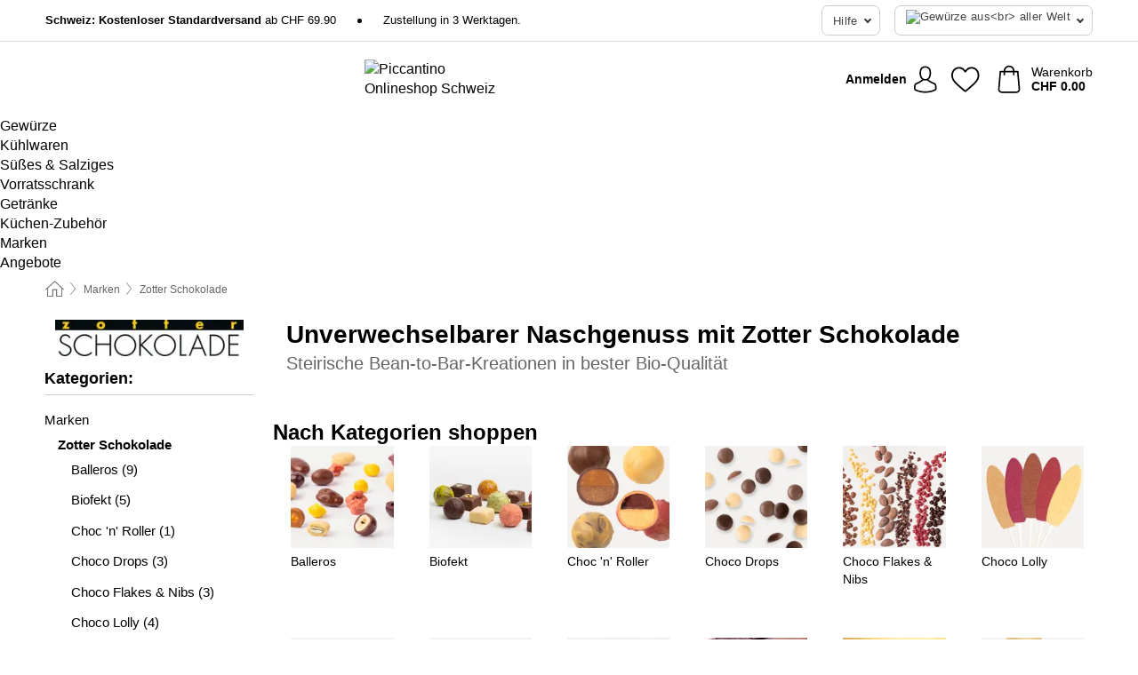

--- FILE ---
content_type: text/html; charset=UTF-8
request_url: https://www.piccantino.ch/de-CH/zotter-schokolade?bid=5f2703a5211db19a9020f7443f6a440fbc95cda90b7c2d53912f5ce47d050056&beid=56cc29cee9e859a5314952b8184da882e2482d7bc17234b4ca333bfffe5f74f3
body_size: 37010
content:
 <!DOCTYPE html> <html class="no-js" lang="de-CH">                     <head> <script>
        window.shopCode = "piccantino_ch_de";
        window.serverLanguage = "de";
        window.ajaxPrefix = "/de-CH/ajax/";
        window.urlPrefix = "de-CH";
    </script> <link rel="preconnect" href="//pi.nice-cdn.com">      <style>.container,.container--nospace{max-width:75.625rem}.container,.container--fluid,.container--nospace{display:flex;flex-direction:row;flex-wrap:wrap;margin:0 auto;width:100%}html{box-sizing:border-box;color:#222;font-size:1em;line-height:1.4;min-height:100%;-webkit-text-size-adjust:100%;--sl-scroll-lock-gutter:auto!important}::-moz-selection{background:#b3d4fc;text-shadow:none}::selection{background:#b3d4fc;text-shadow:none}audio,canvas,iframe,img,svg,video{vertical-align:middle}fieldset{border:0;margin:0;padding:0}textarea{-webkit-appearance:none;font-family:inherit;resize:vertical}.hidden{display:none!important;visibility:hidden}.visuallyhidden{border:0;clip:rect(0 0 0 0);height:1px;margin:-1px;overflow:hidden;padding:0;position:absolute;width:1px}.visuallyhidden.focusable:active,.visuallyhidden.focusable:focus{clip:auto;height:auto;margin:0;overflow:visible;position:static;width:auto}.invisible{visibility:hidden}.clearfix:after{clear:both;content:"";display:table}abbr,address,article,aside,audio,b,blockquote,body,body div,caption,cite,code,dd,del,details,dfn,dl,dt,em,fieldset,figure,footer,form,h1,h2,h3,h4,h5,h6,header,html,i,iframe,img,ins,kbd,label,legend,li,mark,menu,nav,object,ol,p,pre,q,samp,section,small,span,strong,sub,summary,sup,table,tbody,td,tfoot,th,thead,time,tr,ul,var,video{background:transparent;border:0;font-size:100%;font-weight:inherit;margin:0;padding:0;vertical-align:baseline}article,aside,details,figure,footer,header,nav,section,summary{display:block}*,:after,:before{box-sizing:border-box}embed,img,object{max-width:100%}ul{list-style:none}input[type=number]::-webkit-inner-spin-button,input[type=number]::-webkit-outer-spin-button{-webkit-appearance:none;margin:0}input[type=number]{-moz-appearance:textfield}sub,sup{font-size:75%;line-height:0;position:relative;vertical-align:baseline}sup{top:-.5em}sub{bottom:-.25em}input{line-height:normal}select{background:#fff;height:2.5rem}button{cursor:pointer;margin:0}.link{text-decoration:underline}.force-lazy{transform:translateY(6250rem)}.headline{font-size:1.75rem}.note{font-size:90%}.f-radio__button{align-items:center;border:.125rem solid #bebebe;border-radius:.625rem;color:#bebebe;cursor:pointer;display:flex;flex-grow:1;justify-content:center;margin:0 auto;padding:.9375rem .625rem}.f-radio:checked+.f-radio__button{background:#fff;border:.125rem solid #e03400;box-shadow:0 0 0 1px #e03400;color:#000}.h-search__field.f-field--clearable{padding-right:1.875rem}.f-field--clearable__btn{background:transparent;border:none;bottom:0;height:2.75rem;opacity:0;padding:0;position:absolute;right:.5625rem;top:0;transition:opacity .1s ease-out;visibility:hidden;width:2.25rem}.f-field--clearable__btn:focus{outline:none}.f-field--clearable__btn:hover{opacity:1}.f-filledin~.f-field--clearable__btn{opacity:.6;visibility:visible}.f-field--clearable--btn-spacing{right:2.75rem}body{font-family:helvetica,arial,Helvetica Neue,sans-serif,Apple Color Emoji,Segoe UI Emoji,Segoe UI Symbol;font-weight:400;overflow-x:hidden;width:100%;-webkit-font-smoothing:antialiased}a,body{color:#000}a{text-decoration:none}a:hover{color:#e03400}a:active,a:hover{outline:0}input,select{font-family:helvetica,arial,Helvetica Neue,sans-serif,Apple Color Emoji,Segoe UI Emoji,Segoe UI Symbol;font-size:.9375rem}.hr{background:#ddd;height:1px;margin:1.5em 0;overflow:hidden}.link>a:after{content:" ›"}.small{font-size:.85rem;line-height:1.3}.smaller{font-size:.75rem;line-height:1.3}strong{font-weight:700}h1,h2,h3,h4,h5,h6{font-family:helvetica,arial,Helvetica Neue,sans-serif,Apple Color Emoji,Segoe UI Emoji,Segoe UI Symbol;font-weight:700;line-height:1.3}img{height:auto}.text-right{text-align:right}.text-center{text-align:center}.state-green{color:#007a22}.state-orange{color:#cc4d00}.state-red{color:#cd0000}.state-yellow{color:#ff8b00}.select-styled{display:inline-block;margin-right:.3125rem;position:relative}.select-styled select{-webkit-appearance:none;-moz-appearance:none;background:url(//pi.nice-cdn.com/library/images/frontend/icons/selectbox-arrow.svg) 100% no-repeat #fff;background-size:2.1875rem 1.875rem;border:1px solid #bbb;border-radius:0;color:#333;cursor:pointer;display:inline-block;font-size:1rem;min-height:2.5rem;padding:0 2.5rem 0 .625rem;width:100%}.select-styled select:hover{border:1px solid #333}.select-styled select:focus{border:1px solid #aaa;box-shadow:0 0 0 .1875rem #e8e8e8;outline:none}.select-styled select:-moz-focusring{color:transparent;text-shadow:0 0 0 #333}.select-styled select::-ms-expand{display:none}.select-styled:hover select:after{display:none}.section__title{font-size:.9rem;font-weight:400;letter-spacing:.1em;margin-bottom:2rem;margin-left:.5rem;margin-right:.5rem;overflow:hidden;text-align:center;text-transform:uppercase;width:calc(100% - 1rem)}.section__title:after,.section__title:before{background-color:#ccc;content:"";display:inline-block;height:1px;margin-bottom:.3rem;position:relative;width:50%}.section__title:before{margin-left:-50%;right:1rem}.section__title:after{left:1rem;margin-right:-50%}.featured-products>.section__title,.subcategory-index-wrap>.section__title{font-size:1rem;font-weight:700;letter-spacing:.015rem;margin-bottom:1.5rem;text-align:left;text-transform:none}.subcategory-index-wrap>.section__title{margin-bottom:1rem}.featured-products>.section__title:after,.featured-products>.section__title:before,.subcategory-index-wrap>.section__title:after,.subcategory-index-wrap>.section__title:before{display:none}.featured-products.boughttogether>.section__title{font-size:1.1rem;margin-left:0;margin-right:0}.section__title--multiline{border-top:1px solid #ccc;margin-bottom:1em;margin-left:.5rem;margin-right:.5rem;text-align:center;width:calc(100% - 1rem)}.section__title--multiline a{background:#fff;display:inline-block;font-size:1.4rem;font-style:normal;font-weight:400;letter-spacing:.125rem;margin:auto;padding:0 1em;position:relative;text-transform:uppercase;top:-.7em}.section__title--multiline .note{color:#666;display:block;font-size:.6em;letter-spacing:0;margin-top:.1em;text-align:center;text-transform:none}.content h1,.login__headline{font-size:1.625rem;font-weight:700;line-height:1.25}.content h2.subtitle{line-height:1.5}.popup .content h1{font-size:1.625rem;line-height:1.25;overflow:hidden;padding-right:3.4375rem;text-overflow:ellipsis}.content>h1{margin-bottom:1rem}h2{font-size:1.375rem;line-height:1.4}.error__title{font-size:1.1875rem}.is-hidden{display:none!important}.svgsprite{display:inline-block;fill:currentcolor}.rotate180{transform:rotate(180deg)}.startpage .main--fullsize{margin:0;max-width:none;padding-top:0}.main-bg{background:#fff;width:100%}.main,.main--fullsize{font-size:.9em;margin:0 auto;max-width:75.625rem;padding:.5rem 0 2.5rem}.main.checkout{margin:0 auto}.category .main,.cms .main,.customer .main,.search .main{display:flex;flex-direction:row;flex-wrap:wrap;font-size:.9em;margin:0 auto;max-width:75.625rem;width:100%}.sidebar-wrap{background:#f8f8f8;box-shadow:0 .125rem 1.5rem rgba(0,0,0,.2);height:100%;left:-22.5rem;max-width:20rem;overflow-y:scroll;padding-bottom:1rem;padding-top:1rem;position:fixed;top:0;transform:translateZ(0);transition:transform .2s ease-out;width:100%;width:85%;z-index:5000}.category .sidebar-wrap,.search .sidebar-wrap{order:-1}.content{font-size:1rem;margin:0 auto 1.2em;padding:0 1rem;position:relative;width:100%}.content--list-page{margin:0 auto 2rem;position:relative;width:100%}.content--fullsize{margin:0 auto;position:relative;width:100%}.content--fullsize.error{padding-left:.5rem;padding-right:.5rem;width:100%}.content--fullsize.wishlist{max-width:52.5rem;padding-left:1.25rem;padding-right:1.25rem}.flexPair{display:flex;flex-wrap:wrap;margin:0 -.5rem}.flexPair--small{margin:0 -.25rem}.flexPair__item,.flexPair__item--async{display:flex;flex-grow:1;margin-bottom:.5rem;min-width:50%;padding:0 .5rem}.flexPair__item--async{min-width:0}.flexPair__item--small{padding:0 .25rem}.btn,.button{align-items:center;background-color:#fff;border:1px solid #444;border-radius:.4375rem;color:#444;display:inline-flex;flex-wrap:wrap;font-family:helvetica,arial,Helvetica Neue,sans-serif,Apple Color Emoji,Segoe UI Emoji,Segoe UI Symbol;font-size:1.0625rem;font-weight:400;hyphenate-character:unset;hyphens:none;justify-content:center;letter-spacing:.025em;line-height:1.2;min-height:3rem;padding:.3125rem 1.125rem;position:relative;text-align:center;text-decoration:none;text-transform:none;transition-duration:.15s;transition-property:background,border-color,box-shadow,color;transition-timing-function:ease-in-out;vertical-align:middle}.btn:hover,.button:hover{background-color:#f8f8f8;border:1px solid #000;box-shadow:0 0 0 1px #000;color:#000}.btn:focus,.button:focus{box-shadow:0 0 0 1px #444,0 0 0 .1875rem #fff,0 0 0 .3125rem #aaa;outline:none}.btn--primary,.btn--primary[disabled]:hover,.btn-primary,.btn-primary[disabled]:hover,.button.primary,.button.primary[disabled]:hover{background-color:#e03400;border:0;color:#fff;font-weight:700}.btn--primary:not([disabled]):hover,.btn-primary:not([disabled]):hover,.button.primary:not([disabled]):hover{background-color:#ca2f00;border:0;box-shadow:none;color:#fff}.btn--primary:focus,.btn-primary:focus,.button.primary:focus{box-shadow:0 0 0 .125rem #fff,0 0 0 .25rem #e03400;outline:none}.btn--secondary,.btn-secondary{background-color:#767a0b;border:0;color:#fff;font-weight:700}.btn--secondary:not([disabled]):hover,.btn-secondary:not([disabled]):hover{background-color:#6a6e0a;border:0;box-shadow:none;color:#fff}.btn--secondary:focus,.btn-secondary:focus,.button.secondary:focus{box-shadow:0 0 0 .125rem #fff,0 0 0 .25rem #767a0b;outline:none}.btn[disabled],.button[disabled]{box-shadow:none;cursor:not-allowed;opacity:.5}.btn--arrow,.btn--next{font-size:1.125rem;justify-content:flex-start;padding-left:1rem;padding-right:4rem}.btn--arrow:after,.btn--next:after{background-size:1.5625rem .625rem;bottom:0;content:"";display:block;height:.625rem;margin:auto;position:absolute;right:1.5rem;top:0;transform:translateZ(0);transition:all .2s ease-in-out;width:1.5625rem}.btn--arrow:after,.btn--arrow:hover:after,.btn--next:after,.btn--next:hover:after{background-image:url("data:image/svg+xml;charset=utf-8,%3Csvg xmlns='http://www.w3.org/2000/svg' viewBox='0 0 25 10'%3E%3Cpath fill='%23fff' d='M24.797 4.522 20.37.198a.704.704 0 0 0-.979 0 .664.664 0 0 0 0 .955l3.248 3.171H.692A.684.684 0 0 0 0 5c0 .373.31.676.692.676h21.946l-3.247 3.17a.664.664 0 0 0 0 .956.7.7 0 0 0 .489.198.7.7 0 0 0 .49-.198l4.427-4.324a.664.664 0 0 0 0-.956'/%3E%3C/svg%3E")}.btn--arrow:hover:after,.btn--next:hover:after{transform:translate3d(.375rem,0,0)}.btn--animatedAddToCart{background:#e03400;border-color:#e03400;color:#fff;overflow:hidden;padding:0;width:100%}.btn--animatedAddToCart:hover{background:#ca2f00;border-color:#ca2f00;box-shadow:none;color:#fff}.btn--animatedAddToCart .t{transform:translateZ(0);transition:transform,.3s;width:100%}.added.btn--animatedAddToCart .t{transform:translate3d(-100%,0,0);transition-duration:0s;transition-property:transform}.btn--animatedAddToCart svg{bottom:0;left:0;margin:auto;opacity:0;position:absolute;right:0;top:0;transform:rotate(-5deg);transition:all .6s;width:1.25rem}.added.btn--animatedAddToCart svg{opacity:1}.checkmarkstroke{fill:none;stroke-width:0}.added .checkmarkstroke{fill:none;stroke:#fff;stroke-width:40;stroke-linecap:round;stroke-linejoin:round;stroke-miterlimit:10;stroke-dashoffset:320;animation:dash .3s ease-out forwards}@keyframes dash{0%{stroke-dashoffset:320}to{stroke-dashoffset:0}}.bundle__total .add-to-basket,.checkout-btn,.qty-wrap>.add-to-basket{font-size:1rem}.add-to-basket svg,.add-to-basket:hover svg{fill:#fff;transition-duration:.15s;transition-property:fill;transition-timing-function:ease-in-out}.submit>.btn-default{font-size:.9375rem;font-weight:400}.with-arrow{justify-content:flex-start;padding:.5rem 1.5rem .5rem 1rem}.with-arrow:after{border-color:#444;border-style:solid;border-width:.125rem .125rem 0 0;bottom:0;content:"";display:block;height:.5625rem;margin:auto;position:absolute;right:1rem;top:0;transform:rotate(45deg);transition-duration:.15s;transition-property:background,border-color,box-shadow,color;transition-timing-function:ease-in-out;width:.5625rem}.with-arrow:hover:after{border-color:#000}.btn--primary.with-arrow:after,.btn-primary.with-arrow:after{border-color:#fff;transition-duration:.15s;transition-property:background,border-color,box-shadow,color;transition-timing-function:ease-in-out}.btn--primary.with-arrow:hover:after,.btn--secondary.with-arrow:after,.btn--secondary.with-arrow:hover:after,.btn-primary.with-arrow:hover:after,.btn-secondary.with-arrow:after,.btn-secondary.with-arrow:hover:after{border-color:#fff}.qty-wrap .add-to-basket{padding-left:.5rem;padding-right:.5rem}.product-buy-box .add-to-basket.full{width:100%}.add-to-basket .se2ff5f3b25edd90d5f55efc00c718b98{margin-right:.125rem;position:relative;fill:#fff;color:#fff;height:1rem;top:-1px}.btn-group-secondary{display:flex}.btn-group-secondary a,.btn-group-secondary button{background-color:#fff;border:1px solid #767a0b;border-right:none;color:#767a0b;padding:.625rem 1rem}.btn-group-secondary a.active,.btn-group-secondary a:hover,.btn-group-secondary button.active,.btn-group-secondary button:hover{background-color:#767a0b;color:#fff}.btn-group-secondary a:first-of-type,.btn-group-secondary button:first-of-type{border-bottom-left-radius:0;border-top-left-radius:0}.btn-group-secondary a:last-of-type,.btn-group-secondary button:last-of-type{border-bottom-right-radius:0;border-right:1px solid #767a0b;border-top-right-radius:0}.btn--full{width:100%!important}.btn--wide{min-width:100%}.btn--small,.btn-small{font-size:.9375rem;min-height:2.5rem}.btn--tiny{font-size:.875rem;min-height:2.25rem}.btn--edit{background-color:#eee;border-color:#eee;border-radius:.4375rem;border-radius:7px;color:#505050;font-size:.8125rem;font-size:13px;line-height:1.2;min-height:2.0625rem;min-height:33px;padding:2px 16px}.btn--edit:hover{background-color:#dcdcdc;border-color:#dcdcdc;box-shadow:none;color:#505050}.btn--dropdown{padding:.25rem 1.5rem .25rem .75rem;position:relative}.btn--dropdown:after{border-bottom:.125rem solid #333;border-right:.125rem solid #333;bottom:0;content:"";height:.375rem;margin:auto;position:absolute;right:.625rem;top:-.1875rem;transform:rotate(45deg);width:.375rem}.btn--close{-webkit-appearance:none;-moz-appearance:none;appearance:none;background:transparent;border:0;border-radius:50%;cursor:pointer;display:block;height:2.5rem;outline:none;overflow:hidden;position:relative;width:2.5rem}.btn--close:before{background:hsla(0,0%,100%,.35);border:0;border-radius:50%;bottom:0;content:"";left:0;opacity:0;position:absolute;right:0;top:0;transform:scale(0);transition:opacity .2s ease-out,transform .2s ease-out}.btn--close:hover:before{opacity:1;transform:scale(1)}.btn--close:after{align-items:center;bottom:0;color:#888;content:"✕";display:flex;font-size:1.0625rem;justify-content:center;left:0;margin:auto;position:absolute;right:0;top:0;z-index:2}.btn--close:hover:after{color:#999}.dropdown{height:0;opacity:0;overflow:hidden;position:absolute;transition:opacity .15s ease-in-out;visibility:hidden;z-index:1800}.header{position:relative}.h-content{align-items:stretch;display:flex;flex-wrap:wrap;justify-content:space-between;margin:auto;max-width:75.625rem;padding:0 0 .5rem}.h-serviceBar{display:none}.h-usps{flex:1 1 auto;flex-wrap:wrap;font-size:.75rem;height:2.0625rem;justify-content:flex-start;overflow:hidden}.h-usps,.h-usps__item{align-items:center;display:flex;padding:0 .5rem}.h-usps__item{height:100%;margin-right:.5rem;position:relative;white-space:nowrap}.h-usps__item:not(:first-child):before{background:#000;border-radius:50%;content:"";height:.3125rem;margin-right:1.5rem;position:relative;width:.3125rem}.h-usps__link,.h-usps__title{color:#000;text-decoration:none}.h-usps__link:hover{color:#000;text-decoration:underline}.h-services{align-items:center;display:flex;flex:0 0 auto;justify-content:flex-end;padding:0 .5rem}.h-service{flex-shrink:0;padding:0 .5rem}.h-service__btn{border:1px solid #ccc;box-shadow:none;font-family:helvetica,arial,Helvetica Neue,sans-serif,Apple Color Emoji,Segoe UI Emoji,Segoe UI Symbol;font-size:.8125rem;min-height:2.125rem}.h-service__btn:focus,.h-service__btn:hover{background:#f4f4f4;border:1px solid #bbb;box-shadow:none}.h-hotline{font-size:.6875rem;line-height:1.2;margin-left:.5rem;padding-left:1.25rem;position:relative}.h-hotline__image{left:0;margin-top:-.375rem;position:absolute;top:50%}.h-hotline__imagePath{fill:#333}.h-hotline__label--inline{font-size:.8125rem;line-height:1.4}.h-hotline__link{color:#000;display:block;font-size:.8125rem;font-weight:700;text-decoration:none;white-space:nowrap}.h-hotline__link:hover{color:#000}.h-hotline__link--inline{display:inline;line-height:1.125rem}.h-hotline__times{color:rgba(0,0,0,.8);font-size:.6875rem}.h-shoppingWorld{display:none}.h-shoppingWorld__icon{height:1.5rem;width:auto}.h-logo{align-items:center;display:flex;flex:0 0 auto;margin-left:0;order:1;padding:.5rem 0 .5rem .75rem;position:relative}.h-logo__image{display:block;height:auto;margin:auto;width:7.5rem}.h-tools{align-items:center;display:flex;flex:0 1 auto;line-height:1.2;order:2}.h-tools__item{height:100%}.h-tools__item--account{position:static}.h-tools__link{align-items:center;color:#000;display:flex;font-size:.75rem;height:100%;justify-content:center;min-height:3rem;min-width:2.625rem;padding:0 .25rem;position:relative;text-decoration:none;white-space:nowrap}.h-tools__item:last-child .h-tools__link{min-width:3.25rem;padding:0 .75rem 0 0}.h-tools__link:hover{color:#000}.h-tools__link:hover .h-tools__icon{transform:scale(1.1)}.h-tools__icon__wrap{position:relative}.h-tools__icon{display:block;transition:transform .1s ease-out}.h-tools__icon--account{height:1.9375rem;width:1.625rem}.h-tools__icon--wishlist{height:1.8125rem;width:2rem}.h-tools__icon--minicart{height:2rem;width:1.625rem}.h-tools__iconPath,a:hover .h-tools__iconPath{fill:#000}.h-tools__icon__cartQuantity{align-items:center;background:#e03400;border:.125rem solid #fff;border-radius:1rem;bottom:.9375rem;color:#fff;display:flex;font-family:Arial,sans-serif;font-size:.75rem;height:1.5rem;justify-content:center;min-width:1.5rem;padding:0 .2rem;position:absolute;right:-.625rem;text-align:center;width:auto}.h-tools__text{display:block;max-width:5rem;overflow:hidden;text-overflow:ellipsis;vertical-align:middle;white-space:nowrap}.h-tools__text--account,.h-tools__text--minicart{display:none}.h-tools__text b{display:block;font-weight:700;overflow:hidden;text-overflow:ellipsis;white-space:nowrap}.breadcrumbs{align-items:center;background:transparent;display:flex;font-size:.75rem;margin:0 auto;max-width:75.625rem;overflow:hidden;padding:.5rem 1rem;width:100%}.breadcrumbs li{display:none;line-height:1.4rem;overflow:hidden;text-overflow:ellipsis;white-space:nowrap}.breadcrumbs>.back__to__home,.breadcrumbs>li:nth-of-type(2){display:inline-block;flex:0 0 auto}.breadcrumbs>li:last-of-type,.category .breadcrumbs>li:nth-last-of-type(2):not(:first-of-type),.product .breadcrumbs>li:nth-last-of-type(2):not(:first-of-type){display:inline-block;flex:1 1 auto}.category .breadcrumbs>li:last-of-type:not(:nth-of-type(2)),.product .breadcrumbs>li:last-of-type:not(:nth-of-type(2)){display:none}.breadcrumbs>li:nth-of-type(n+2):before{background-image:url("[data-uri]");background-repeat:no-repeat;background-size:.375rem .875rem;content:" ";display:inline-block;height:1.125rem;line-height:1;margin:0 .4375rem;opacity:.5;position:relative;vertical-align:middle;width:.5rem}.breadcrumbs a{color:#666}.breadcrumbs a:hover{color:#333;text-decoration:underline}.breadcrumbs .back__to__home a{background-image:url("[data-uri]");background-repeat:no-repeat;background-size:1.3125rem 1.125rem;display:block;height:1.25rem;opacity:.6;text-indent:-624.9375rem;width:1.3125rem}.breadcrumbs .back__to__home a:hover{opacity:.8}.sidebar{background:none;border-bottom:1px solid #ccc;padding:0}.sidebar-wrap.mobile-below{background:none;box-shadow:none;margin-bottom:1rem;max-width:100%;overflow:auto;padding:0 .75rem;position:static;width:100%;z-index:0}.sidebar-wrap.mobile-below .sidebar-list>li{margin-bottom:0}.sidebar-wrap.sb-expanded{transform:translate3d(22.5rem,0,0)}.sidebar-headline{color:#666;font-size:1.125rem;font-weight:400;margin-bottom:1.6rem;padding:0 1rem}.sidebar-close{cursor:pointer;display:block;position:absolute;right:0;top:.3125rem}.sidebar-close:after{color:#666;content:"✕";display:block;font-family:Arial,sans-serif;font-size:1.25rem;height:2.5rem;line-height:2.375rem;text-align:center;vertical-align:middle;width:2.5rem}.sidebarlogo{display:none}.sidebarlogo img{max-height:4.375rem;width:auto}.refine-results{display:none}.sidebar-nav-panel{overflow:hidden}.no-js .sidebar-nav-panel{display:none}.no-js .sidebar-nav-panel.shop-categories{display:inherit}.sidebar-nav-panel:last-child{border-bottom:1px solid #ccc}.sidebar-title{background:#f2f2f2;border-top:1px solid #ccc;color:#000;display:block;font-size:1.125rem;font-weight:700;margin:0;padding:.75rem 1.5625rem .75rem .9375rem;position:relative}.mobile-below .sidebar-title{border:1px solid #ddd}.expandable .sidebar-title{cursor:pointer}.expandable .sidebar-title:after{border-bottom:1px solid #333;border-right:1px solid #333;content:"";display:block;height:.5rem;position:absolute;right:.9375rem;top:1rem;transform:rotate(45deg);width:.5rem}.expanded .sidebar-title{border-bottom:1px solid #ccc}.expandable.expanded .sidebar-title:after{top:1.25rem;transform:rotate(-135deg)}.sidebar-content{overflow:hidden}.expandable .sidebar-content{max-height:0}.expandable.expanded .sidebar-content{max-height:312.5rem}.sidebar-content::-webkit-scrollbar{-webkit-appearance:none;width:.6875rem}.sidebar-content::-webkit-scrollbar-track{background-color:#e2e2e2;border-radius:.125rem}.sidebar-content::-webkit-scrollbar-thumb{background-color:#b5b5b5;border-radius:.125rem}.sidebar-content::-webkit-scrollbar-thumb:hover{background-color:#999}.sidebar-content.filter-price{overflow-y:visible;padding:0 1rem}.no-js .sidebar-nav-panel.expandable.price{display:none}.sidebar-list{padding:.625rem .9375rem}.sidebar-list.categories{margin:.5em 0 1.5em}.sidebar-list li{color:#000;cursor:pointer;display:block;font-size:1rem;font-weight:400;line-height:1.4;list-style-type:none;padding-bottom:.7em;padding-top:.7em;position:relative;vertical-align:middle}.sidebar-list a{display:block}.sidebar-list li[data-filter]:hover,.sidebar-list>li a:hover{background:transparent;color:#000;text-decoration:underline}.nr{color:#666;font-size:.8125rem;font-weight:400}.sidebar-list>li li>a{padding-left:1em}.sidebar-list>li li li>a{padding-left:2em}.sidebar-list>li li li li>a{padding-left:3em}.sidebar-list .active>a{color:#000;font-weight:700}.multi-select .filter__item{display:block;padding-left:1.75rem}.multi-select .filter__item--hasLink{padding-left:0}.multi-select .filter__item--hasLink a{padding-left:1.75rem}.filter__item.active{font-weight:700}.sidebar-list.multi-select .filter__item:before{background:#fff;border:1px solid #999;border-radius:.125rem;content:"";display:block;height:1.25rem;left:0;position:absolute;top:.7em;width:1.25rem;z-index:-1}.multi-select .filter__item.active:before{background:#999d13;border:1px solid #999d13}.multi-select .filter__item.active:after{border-bottom:.125rem solid #fff;border-right:.125rem solid #fff;content:"";display:block;height:.6875rem;left:.4375rem;position:absolute;top:.5625rem;top:.8125rem;transform:rotate(35deg);width:.375rem;z-index:5}.category-rating-summary{display:none}.category-header{margin-bottom:1.5rem;padding:0 1rem;width:100%}.category-header>h1{font-size:1.5rem;font-weight:700;line-height:1.2;margin:0;text-align:left}.category-header>h2{color:#666;font-size:1.125rem;font-weight:400;line-height:1.4;margin-top:.1rem;text-align:left}.cat_header-txt-wrapper{margin-top:1rem}.cat_header-txt{font-size:1rem;line-height:1.5;width:100%}.cat_header-txt h2,.cat_header-txt h3,.cat_header-txt h4,.cat_header-txt h5,.cat_header-txt h6{margin-bottom:.5rem}.cat_header-txt ol,.cat_header-txt p,.cat_header-txt ul{margin-top:1rem}.cat_header-txt a{color:#e03400;text-decoration:underline}.cat_header-txt a:hover{color:#e03400;text-decoration:none}.cat_header-txt ul>li{list-style:disc;margin-left:1.2rem}.category-header.image-banner>.teaser{margin:0 0 .9375rem}.category-header.image-banner .teaser__img{height:auto;width:100%}.category-header.image-banner>h1,.category-header.image-banner>h2,.category-header.image-banner>p{text-align:center}.page-turn{align-items:center;border-top:1px solid #ddd;display:flex;flex-wrap:wrap;justify-content:flex-start;padding-top:1.25rem;position:relative}.catalog-navbar.catalog-pagination{margin-bottom:1rem}.catalog-pagination>.page-turn,.page-turn.bottom{display:block}.catalog-settings{margin-top:2rem;width:100%}.hide-display-options .catalog-settings{margin-top:2rem}.category-header+.catalog-settings{margin-top:2.5rem}.category-header+.hide-display-options{margin-top:0}.catalog-navbar{margin-bottom:2rem;padding:0 1rem}.catalog-navbar.placeholder{height:0;overflow:hidden}.catalog-settings .page-turn{align-items:center;border-bottom:1px solid #ddd;display:flex;flex-flow:row wrap;gap:.5rem;justify-content:space-between;padding-bottom:.75rem;width:100%}.show-filters{align-items:center;-webkit-appearance:none;-moz-appearance:none;appearance:none;background-color:#fff;border:1px solid #666;border-radius:.375rem;color:#000;cursor:pointer;display:flex;font-size:.9375rem;gap:.375rem;height:2.5rem;justify-content:center;order:1;padding:.25rem .5rem;width:100%}.show-filters svg{width:1.125rem}.show-filters:focus{background-color:#fff}.item-count{display:block;font-size:1rem;font-weight:700;margin-bottom:.5rem;overflow:hidden;text-overflow:ellipsis;white-space:nowrap;width:100%}.hide-display-options .item-count{align-self:center}.catalog-sort-order{align-items:center;display:flex;flex:1;justify-content:flex-start;margin:0 -.5rem;order:2;text-align:center}.catalog-sort-order .f-item{flex:1 1 auto;margin:0;max-width:20rem}.catalog-sort-order .f-label{padding-top:.125rem}.catalog-hasFilter .catalog-sort-order{justify-content:center}.hide-display-options .catalog-sort-order{flex:1 0 100%;justify-content:flex-end}.catalog-display-options{align-items:center;align-self:center;display:flex;flex:0 1 auto;height:2rem;order:3}.catalog-display-options>div:first-child{border-right:1px solid #ccc}.toggle-view{align-items:center;-webkit-appearance:none;-moz-appearance:none;appearance:none;background:none;border:0;cursor:pointer;display:flex;height:2rem;justify-content:center;width:2rem}.toggle-view>svg{fill:#888;vertical-align:middle}.toggle-view.active>svg,.toggle-view:hover>svg{fill:#767a0b}.toggle-view--grid svg,.toggle-view--list svg{height:1rem;width:1.1875rem}.no-js .catalog-display-options,.no-js .catalog-sort-order{display:none}.category .banner__title{font-size:1.05rem}.filter-list{align-items:flex-start;display:flex;font-size:.875rem;gap:.5rem;margin-top:.625rem;order:4;width:100%}.filter-list p{line-height:1.1;padding-top:.5rem}.filter-list>ul{display:flex;flex-flow:row wrap;gap:.5rem}.filter-list a{background:#eee;border-radius:.375rem;color:#333;display:block;line-height:1.1;padding:.5rem .625rem;vertical-align:middle}.filter-list a:hover{background:#ddd;color:#000}.clear-filter:before,.filter-list a:before{content:"✕";display:inline-block;font-family:Apple Color Emoji,Segoe UI Emoji,NotoColorEmoji,Segoe UI Symbol,Android Emoji,EmojiSymbols,sans-serif;font-size:.9375rem;font-weight:400;margin-right:.375rem;text-align:center;vertical-align:bottom}.clear-filter:before{vertical-align:baseline}.featured-products{margin:2em 0 0;padding:0 0 2.5em}.featured-products.favorites{display:flex;flex-direction:row;flex-wrap:wrap;margin:2rem 0 3rem;max-width:75.625rem;padding-bottom:0;width:100%}.featured-products.favorites .product-v2{margin-bottom:0}.featured-products.favorites .product-v2:nth-of-type(3n){display:none}.category-index-wrap>.title,.featured-products>.title{border-top:1px solid #ddd;margin:1em 0 .5rem;text-align:center}.category-index-wrap>.title>strong,.featured-products>.title>strong{background:#fff;display:inline-block;font-size:.9375rem;font-weight:400;line-height:1;padding:0 1em;position:relative;top:-.7em}.product-color-swatches{display:flex;height:1.5rem;margin-top:.3125rem;padding:1px 0 0 1px}.product-color-swatches>.color{background:#fff;border:.125rem solid #fff;border-radius:50%;box-shadow:1px 1px .1875rem rgba(0,0,0,.2);display:inline-block;flex:0 0 auto;height:1.25rem;margin-right:.1875rem;padding:.125rem;vertical-align:middle;width:1.25rem}.product-color-swatches>.color--active{box-shadow:0 0 .125rem #000}.product-color-swatches>.color>span{border-radius:50%;display:block;height:.875rem;width:.875rem}.more-colors{color:#666;display:inline-block;font-size:.75rem;letter-spacing:-.002rem;line-height:1.25rem;margin-left:.1875rem;overflow:hidden;text-overflow:ellipsis;vertical-align:middle;white-space:nowrap}.lp-subcatIndex{margin:2rem auto}.lp-subcatIndex__heading{font-size:1rem;font-weight:700;margin-bottom:.5rem;padding:0 .5rem}.lp-subcatIndex__scrollWrap::-webkit-scrollbar{display:none}.lp-subcatIndex__list{display:flex;flex-flow:row wrap;width:100%}.lp-subcatIndex--buttons .lp-subcatIndex__list{padding:.125rem .25rem}.lp-subcatIndex__item{flex:0 0 auto;text-align:center}.lp-subcatIndex--images .lp-subcatIndex__item{margin-bottom:1rem;padding:0 .5rem;width:50%}.lp-subcatIndex--buttons .lp-subcatIndex__item{margin-bottom:.5rem;padding:0 .25rem}.lp-subcatIndex__link{display:block;font-size:.875rem;hyphens:auto;overflow:hidden;position:relative;text-align:center}.lp-subcatIndex__link,.lp-subcatIndex__link:hover{color:#000;text-decoration:none}.lp-subcatIndex--buttons .lp-subcatIndex__link{align-items:center;border:1px solid #aaa;border-radius:.5rem;display:flex;height:3rem;padding:.5rem 1rem}.lp-subcatIndex--buttons .lp-subcatIndex__link:focus,.lp-subcatIndex--buttons .lp-subcatIndex__link:hover{border:1px solid #666;box-shadow:0 0 0 1px #666}.lp-subcatIndex__imgWrap{border-radius:50%;display:block;height:100%;margin:0 auto .5rem;overflow:hidden;padding-top:calc(100% - .125rem);position:relative;width:100%}.lp-subcatIndex__img{border:0;height:100%;left:0;-o-object-fit:cover;object-fit:cover;position:absolute;top:0;width:100%}.lp-subcatIndex__img--placeholder{background:#eee}.brandSearchWrapper{height:4rem;margin:0 0 1rem;padding:0 1rem 1rem}.alphabeticIndex{margin-bottom:1.5rem;padding:0 1rem;position:relative}.cms .alphabeticIndex{padding:0}.alphabeticIndex:after{background-image:linear-gradient(90deg,hsla(0,0%,100%,0),#fff);bottom:0;content:"";display:block;pointer-events:none;position:absolute;right:0;top:0;width:2rem}.alphabeticIndex__list{background:#fff;display:flex;gap:.5rem;justify-content:flex-start;overflow-x:scroll;padding-bottom:.75rem;position:relative;overflow-scrolling:touch;-ms-overflow-style:-ms-autohiding-scrollbar;scrollbar-width:auto}.alphabeticIndex__item{font-size:1.1em;font-weight:700;text-align:center;width:2.25rem}.alphabeticIndex__item--linebreak{display:none}.alphabeticIndex__link{background:#f3f3f3;border-radius:.3125rem;color:#000;display:block;height:2.25rem;line-height:2.25rem;transition:all .1s ease-in-out;width:2.25rem}.alphabeticIndex__link:hover{background-color:#e03400;border:none;box-shadow:none;color:#fff;transition:all .1s ease-in-out}.alphabetic-wrapper{padding-left:.5rem;padding-right:.5rem;padding-top:2.5rem;width:100%}.alphabetic-wrapper:first-of-type{padding-top:0}.alphabetic-index-char{color:#e03400;font-size:2em;font-weight:700;line-height:1;margin-bottom:.4em}.alphabetic-index-list{-moz-column-count:1;column-count:1;-moz-column-gap:0;column-gap:0;counter-reset:section;list-style-type:none}.alphabetic-index-list>li{margin-bottom:.2em;overflow:hidden;position:relative;text-overflow:ellipsis;white-space:nowrap}.alphabetic-index-list>li>a{color:#000;display:inline-block;font-size:1rem;line-height:1.2;padding:.3rem 0}.alphabetic-index-list>li>a:hover{color:#000;text-decoration:underline}.productlist-footer{border-top:1px solid #ddd;flex-direction:row;flex-wrap:wrap;margin-bottom:1rem;padding:1.25rem 1rem}.productlist-footer,.productlist-footer__info{align-items:center;display:flex;justify-content:center}.productlist-footer__info{flex:1 1 auto;flex-direction:column;padding:.5rem 0}.productlist-footer__count{font-size:1.125rem;font-weight:700;line-height:1.2}.productlist-footer__infoVAT{font-size:.8125rem;margin:.5rem 0 0;text-align:center}.productlist-footer__pagination{align-items:center;display:flex;flex:0 0 auto;flex-direction:column;justify-content:center;padding:.5rem 0}.catalog-settings>.page-turn{background:none;border-bottom:1px solid #ddd;border-top:0;padding:0 0 .75rem}.productListEmpty{align-items:center;display:flex;flex-direction:column;margin-bottom:2rem}.productListEmpty__svg{height:5.625rem;margin-bottom:1.5rem;width:100%}.productListEmpty__path{fill:#e03400}.productListEmpty__text{font-size:1.0625rem;letter-spacing:.43px;line-height:1.2;margin-bottom:1rem;text-align:center}.productListEmpty__text:first-of-type{margin-bottom:2rem}.productListEmpty__btn{min-width:12.5rem}.spareparts{max-width:75.625rem;padding:1rem}.spareparts__headline{font-size:1.125rem;font-weight:700;line-height:1.4;margin:0 auto 1.5rem}.spareparts__linkswrap{align-items:center;display:flex;margin:0 auto 1.5rem}.spareparts__links__title{display:none}.spareparts__links{display:flex;flex-wrap:wrap}.spareparts__links .button{border-right:0}.spareparts__links li:last-of-type .button{border-right:inset}.spareparts__head{background:#fff;border:1px solid #d3d3d3;border-radius:.3125rem;box-shadow:1px 1px .875rem rgba(0,0,0,.08);margin:0 auto 2.5rem}.spareparts__imagewrap{align-items:center;border-style:solid;display:flex;height:100%;padding:2rem;width:100%}@keyframes shadowPulse{0%{box-shadow:0 0 1.25rem .3125rem #000}to{box-shadow:1px 1px .875rem rgba(0,0,0,.08)}}.shadow-pulse{animation-duration:3s;animation-iteration-count:1;animation-name:shadowPulse;animation-timing-function:linear}.spareparts__image{display:block;height:auto;margin:0 auto;max-width:100%}.spareparts__tablewrap{display:flex;flex-direction:column;justify-content:center;padding:1rem}.spareparts__table__title{display:none}.spareparts__table{border-collapse:collapse;border-spacing:0;width:100%}.spareparts__table td{padding-bottom:.8rem}.spareparts__table .index{text-align:center;white-space:nowrap}.spareparts__table .index span{align-items:center;background:#ad2800;border-radius:50%;color:#fff;display:inline-flex;font-size:.75rem;font-weight:600;height:1.5625rem;justify-content:center;margin:0 auto;width:1.5625rem}.spareparts__table .artnr{padding-right:1rem;white-space:nowrap}.spareparts__table .arttitle a{color:#e03400}.spareparts__table .arttitle a:hover{color:#e03400;text-decoration:underline}.reference-number{align-items:center;background:#ad2800;border-radius:50%;box-shadow:1px 1px .875rem rgba(0,0,0,.08);color:#fff;display:flex;font-size:.75rem;font-weight:600;height:1.5625rem;justify-content:center;left:-.3125rem;position:absolute;top:-.75rem;width:1.5625rem}.spareparts__list{margin:0 auto}.spareparts__list__headline{font-size:1.25rem;margin-bottom:1rem}.spareparts__list .productlist{margin:0 -.9375rem;width:auto}.spareparts__list .product-v2{display:inline-block;margin-top:-2.5rem;padding-top:2.5rem;width:100%}.spareparts__list .product__imagewrap{background:#fff;border:1px solid #d3d3d3;border-radius:.3125rem;box-shadow:1px 1px .875rem rgba(0,0,0,.08);margin-bottom:1rem;padding:.3125rem}.spareparts__list .product__title{min-height:0}.spareparts__list .qty-wrap{display:flex;flex-direction:row;margin-top:.625rem}.select-styled.quantity{flex:0 0 4.6875rem;margin-bottom:.625rem}.spareparts__list .qty-wrap .quantity{margin-bottom:0}.spareparts__list .qty-wrap .quantity select{border-radius:.4375rem}.skip-links{list-style:none;margin:0;padding:0}.skip-links a{background-color:#000;color:#fff;font-weight:700;padding:.5rem;position:absolute;text-decoration:none;top:-3em}.skip-links a:focus{top:0;z-index:1000000000}.table__scrollable table,.table__wrap{display:block;overflow-x:auto;width:100%}.table__scrollable table{overflow-y:hidden}.table{border-collapse:collapse;margin-bottom:1rem;width:auto}.table.full{width:100%}.table.outerborder{border:1px solid #ccc}.table.striped tbody tr:nth-of-type(odd){background-color:rgba(0,0,0,.05)}.table td,.table th{padding:.75rem;vertical-align:top}.table th,.table.bordered tr{border-bottom:1px solid #ccc}img.right-aligned{float:right;margin:0 0 1em 1em}img.left-aligned{float:left;margin:0 1em 1em 0}.swiper-container{margin:0 auto;overflow:hidden;position:relative;z-index:1}.swiper-container-no-flexbox .swiper-slide{float:left}.swiper-wrapper{box-sizing:content-box;display:flex;transition-property:transform;z-index:1}.swiper-slide,.swiper-wrapper{height:100%;position:relative;width:100%}.swiper-slide{flex-shrink:0}.swiper-container .swiper-notification{left:0;opacity:0;pointer-events:none;position:absolute;top:0;z-index:-1000}.swiper-wp8-horizontal{touch-action:pan-y}.swiper-wp8-vertical{touch-action:pan-x}.swiper-button-next,.swiper-button-prev{background-position:50%;background-repeat:no-repeat;background-size:1.6875rem 2.75rem;cursor:pointer;height:2.75rem;margin-top:-1.375rem;position:absolute;top:50%;width:1.6875rem;z-index:10}.swiper-button-next:after,.swiper-button-prev:after{border-color:#2e2d2c;border-style:solid;border-width:1px 1px 0 0;bottom:0;content:"";display:block;height:1.375rem;left:0;margin:auto;position:absolute;right:0;top:0;transform:rotate(45deg);width:1.375rem}.swiper-button-prev:after{transform:rotate(225deg)}.swiper-button-next.swiper-button-disabled,.swiper-button-prev.swiper-button-disabled{cursor:auto;opacity:.35;pointer-events:none}.swiper-button-prev,.swiper-container-rtl .swiper-button-next{left:.625rem;right:auto}.swiper-button-next,.swiper-container-rtl .swiper-button-prev{left:auto;right:.625rem}.swiper-pagination{text-align:center;transition:.3s;z-index:10}.swiper-pagination.swiper-pagination-hidden{opacity:0}.swiper-pagination-bullet{background:#000;border-radius:100%;display:inline-block;height:.5rem;opacity:.2;width:.5rem}button.swiper-pagination-bullet{-webkit-appearance:none;-moz-appearance:none;appearance:none;border:none;box-shadow:none;margin:0;padding:0}.swiper-pagination-clickable .swiper-pagination-bullet{cursor:pointer}.swiper-pagination-bullet-active{background:#007aff;opacity:1}.swiper-lazy-preloader{animation:swiper-preloader-spin 1s steps(12) infinite;height:2.625rem;left:50%;margin-left:-1.3125rem;margin-top:-1.3125rem;position:absolute;top:50%;transform-origin:50%;width:2.625rem;z-index:10}@keyframes swiper-preloader-spin{to{transform:rotate(1turn)}}.fancybox-overlay{display:none;left:0;overflow:hidden;position:absolute;top:0;z-index:8010}.fancybox-overlay-fixed{bottom:0;position:fixed;right:0}.countdown-wrap{align-items:center;display:flex;font-size:1rem;padding:0}.countdown-label{margin-right:.5rem}.countdown-label .headline{color:#cd0000;font-size:1.1875rem}.deals__emptyContainer{align-items:center;display:flex;flex-flow:column}.deals__image{height:auto;margin-bottom:2.5rem;width:90%}.content .deals__section{color:#e03400;font-size:1.75rem;font-weight:700;margin-bottom:1.5rem}.deals__discoverProductsText,.deals__nextDealsInfo{font-size:1.125rem;margin-bottom:.875rem}.countdown-wrap.category{align-items:center;flex-flow:column;justify-content:center;margin-bottom:2rem}.countdown-wrap.category .countdown-label{display:block;margin:0 0 1rem;text-align:center}.countdown-wrap.category .headline{font-size:2rem;font-weight:700}.countdown-wrap.category p.info{font-size:1rem;font-weight:400}.countdown,.countdown__large{color:#fff;display:flex}.countdown__large{margin-bottom:3rem}.countdown .item{line-height:1.1;padding:.3rem 0;width:2.5rem}.countdown .item,.countdown__large .item{background:#333;display:flex;flex-direction:column;justify-content:center;margin-right:1px;text-align:center}.countdown__large .item{line-height:1.15;padding:.5rem 0}.countdown .item.first,.countdown__large .item.first{border-bottom-left-radius:.375rem;border-top-left-radius:.375rem}.countdown .item.last,.countdown__large .item.last{border-bottom-right-radius:.375rem;border-top-right-radius:.375rem}.countdown .item.hidden,.countdown__large .item.hidden{display:none}.countdown .value,.countdown__large .value{display:block;font-size:1rem}.countdown .label,.countdown__large .label{display:block;font-size:.6875rem}.countdown-wrap.category .countdown .item{padding:.5rem 0;width:3.75rem}.countdown-wrap.category .countdown__large .item{display:flex;width:4rem}.countdown-wrap.category .countdown .value{font-size:1.3125rem}.countdown-wrap.category .countdown__large .value{font-size:1.5rem}.countdown-wrap.category .countdown .label{font-size:.75rem}.countdown-wrap.category .countdown__large .label{font-size:1rem}.deals__genericImageBG{fill:#e03400}.grid-view{display:flex;flex-flow:row wrap;padding:0 .25rem}.product-v2{display:flex;flex-direction:column;font-size:.8125rem;height:auto;margin-bottom:3rem;padding-left:.5rem;padding-right:.5rem;position:relative;width:50%}.product-v2:after{clear:both;content:"";display:table}.product__imagewrap{align-items:center;display:flex;justify-content:center;margin-bottom:1.5625rem;position:relative}.product__image{aspect-ratio:1/1;display:block;margin:auto;max-height:100%;max-width:100%;-o-object-fit:contain;object-fit:contain}.product__contentwrap{display:flex;flex-direction:column;flex-grow:1;position:relative}.spareparts .product__contentwrap{flex-grow:0}.product__title{flex-grow:1;font-size:.875rem;font-weight:400;line-height:1.3;min-height:4rem}.content--list-page .product__title{hyphenate-character:auto;hyphens:auto}.product__subtitle{display:-webkit-box;-webkit-box-orient:vertical;-webkit-line-clamp:2;color:#666;font-size:100%;line-height:1.4;margin:0;overflow:hidden}.product__title h3,.product__title h4,.product__title h5{font-size:inherit;font-weight:400;margin-bottom:0}.product__brand{display:block}.product__articlenumber{color:#666;font-size:.7rem;line-height:1.5}.product__content{color:#666;display:block;font-size:.8125rem;margin-top:.15rem}.product__content--withArrow:before{background:url(//pi.nice-cdn.com/library/images/frontend/arrows/icon-arrow.svg);background-repeat:no-repeat;content:"";display:inline-block;height:.5rem;margin-right:.1875rem;width:1rem}.productVariants{align-items:baseline;display:flex;flex-direction:row}.product__features{margin-top:1rem;min-height:4.2rem}.product__features--list{color:#666;font-size:.8125rem;list-style:disc inside}.product__features--list li{line-height:1.6;list-style-type:square;margin-top:.1rem;overflow:hidden;text-overflow:ellipsis;white-space:nowrap}.product__footer{margin-top:1rem}.product__footer .price{font-size:.9375rem}.product__footer>.stockstate{font-size:.8125rem;font-weight:700}.product__footer>.stockstate--text{font-size:.9em}.product-v2 .starswrap{margin-bottom:.5rem;min-height:1.4375rem}.product-v2 .rating-count{font-size:.6875rem;overflow:hidden;text-overflow:ellipsis;white-space:nowrap}.product-v2 .pr__labels{left:.5rem;position:absolute;top:0}.pr__badges{left:.625rem;position:absolute;top:2.1875rem}.pr__badges li{display:block;margin-bottom:.625rem}.pr__badges img{display:block;width:2.8125rem}.add-to-cart-form{width:100%}.flag{background:#fff;border-radius:.25rem;display:inline-block;font-size:.75rem;font-weight:700;letter-spacing:.05em;line-height:1.1;margin-right:.375rem;padding:.25rem .5rem}.flag.bestseller{border:1px solid #cc4d00;color:#cc4d00}.flag.new{border:1px solid #007a22;color:#007a22}.flag.sale-tag{border:1px solid #cd0000;color:#cd0000}.flag.sale{background:#cd0000;border-radius:0;color:#fff;font-size:.8em;letter-spacing:0;margin-left:.25rem;padding:.3em .375rem;position:static;vertical-align:middle}.price{color:#000;font-size:.9375rem;font-weight:700}.instead-price{color:#000;font-weight:400;text-decoration:line-through!important}.reduced-price{color:#cd0000!important;font-weight:700}.main-price .reduced-price{font-size:1.1875rem}.price-saving{color:#cd0000;font-weight:700}.sup,sup{font-size:.7em;position:relative;top:-.3em}.percent-saving{background:#cd0000;border-radius:.1875rem;color:#fff;font-size:.9em;font-weight:400;line-height:1.2;padding:.125rem .3125rem;vertical-align:middle}.stars{align-items:center;direction:ltr;display:flex;unicode-bidi:bidi-override}.stars i{color:#767a0b;display:inline-block;font-family:Segoe UI Symbol,Arial,sans-serif;font-size:1.0625rem;font-style:normal;margin-right:.05em;position:relative}.stars--small i{font-size:.875rem}.stars.large i{font-size:1.375rem}.stars.large span{line-height:1.375rem;vertical-align:middle}.stars .full:after{color:#767a0b;content:"★";left:0;position:absolute;top:0}.stars i:before{content:"☆"}.stars .half:after{color:#767a0b;content:"★";left:0;overflow:hidden;position:absolute;top:0;width:48%}.rating-count{color:#666;font-size:.75rem;height:.75rem;margin-left:.2em;vertical-align:middle}.stock-state{font-size:.9375rem;font-weight:700}.stock-state a{color:inherit;text-decoration:underline}.stock-state a:hover{color:inherit}.available{color:#007a22}.unavailable{color:#cd0000;font-weight:700}.availableAtDate,.preorder{color:#cc4d00}.preorder,.restricted{font-weight:700}.restricted{color:#cd0000}.stock-state.pre-order{color:#000}.stock-state.country-restricted{color:#cd0000}.free-del{color:#cc4d00;font-weight:700}.stock-state>span{color:#333;font-size:.8125rem;font-weight:500}.stock-state>span.description{font-size:.9375rem}.stock-state-highlight{border:.1875rem solid #cd0000;border-radius:.5rem;font-size:1.1875rem;padding:.9375rem}.stock-state-highlight span{display:block;font-size:1rem;margin-top:.7em}.stock-state-highlight--preorder{border:.1875rem solid #cc4d00;border-radius:.25rem;color:#cc4d00;font-size:1.1875rem;padding:.9375rem}.stock-state-highlight--preorder .stock-state-large{font-size:1rem;margin-top:.7em}.stock-state-highlight--preorder span{color:#000}.select__list{height:0;opacity:0;position:absolute;visibility:hidden}.orderChangeRequest{margin:0 auto;max-width:40rem;padding:.9375rem}.orderChangeRequest__fancyWrap{bottom:0;top:auto!important}.orderChangeRequest__fancyWrap .fancybox-skin{border-bottom-left-radius:0;border-bottom-right-radius:0}.orderChangeRequest__headline{font-size:1.6875rem;letter-spacing:.68px;margin-bottom:2.1875rem;padding-top:.625rem;text-align:center}.orderChangeRequest__options{display:none}.orderChangeRequest__text{font-size:1rem;letter-spacing:.42px;margin-bottom:1.875rem}.orderChangeRequest__btns{display:flex;flex-direction:column-reverse;justify-content:center}.orderChangeRequest__cancelBtn{margin:.625rem 0}.orderChangeRequest__row{display:flex;flex-wrap:wrap;font-size:.9375rem;justify-content:space-between}.orderChangeRequest__orderNum{font-size:1rem;font-weight:500;margin-bottom:.4375rem;padding-right:.25rem}.orderChangeRequest__orderNum.highlight>span{background:#ffdc8c;border-radius:.4375rem}.orderChangeRequest__date{font-size:1rem;font-weight:500;margin-bottom:.625rem}.orderChangeRequest__items{margin-bottom:2.5rem}.orderChangeRequest__items,.orderChangeRequest__price{font-size:1rem;font-weight:500}.orderChangeRequest__divider{border-top:1px solid #ddd;padding-top:.625rem}.orderChangeRequest__flexPair{margin-bottom:1.875rem}.orderChangeRequest__radioBtns{display:block;padding:0}.orderChangeRequest__serviceText{display:none}.orderChangeRequest__flexPairService{display:block}.orderChangeRequest__img{display:block;margin:0 auto 3.125rem}.orderChangeRequest__arrow{display:block;margin:0 auto 1.875rem}.orderChangeRequest__openChat{display:flex;justify-content:center}.orderChangeRequest__openChatBtn{margin-bottom:1.875rem}.orderChangeRequest__closeBtn{display:block;margin:0 auto;width:50%}.orderChangeRequest__phoneText{margin-bottom:1.875rem;text-align:center}.orderChangeRequest__phoneNum{align-items:center;color:#158a86;display:flex;font-size:1.75rem;font-weight:500;justify-content:center;margin-bottom:1.875rem}.orderChangeRequest__phone{margin-right:.9375rem}.orderChangeRequest__radioBtnsHeadline{font-size:1.5rem;letter-spacing:1px;margin-bottom:1.25rem;padding-top:1.25rem}.orderChangeRequest__alreadyPaid{display:none}.orderChangeRequest__alreadyPaidService{color:#158a86;display:flex;margin-bottom:1.875rem;margin-top:-1.875rem}.cancelOrder{padding:1rem}.cancelOrder__fancyWrap{bottom:0;top:auto!important}.cancelOrder__fancyWrap .fancybox-skin{border-bottom-left-radius:0;border-bottom-right-radius:0}.cancelOrder__headline{font-size:1.6875rem;letter-spacing:.68px;margin-bottom:2.1875rem;padding-top:.625rem;text-align:center}.cancelOrder__section{margin-bottom:1.5rem}.cancelOrder__options{display:none}.cancelOrder__text{font-size:1.0625rem;letter-spacing:.42px;margin-bottom:1.875rem}.cancelOrder__btns{display:flex;flex-direction:column-reverse;justify-content:center}.cancelOrder__cancelBtn{margin:.625rem 0}.cancelOrder__row{display:flex;flex-wrap:wrap;font-size:.9375rem;justify-content:space-between}.cancelOrder__orderNum{font-size:1rem;font-weight:500;margin-bottom:.4375rem;padding-right:.25rem}.cancelOrder__orderNum.highlight>span{background:#ffdc8c;border-radius:.4375rem}.cancelOrder__date{font-size:1rem;font-weight:500;margin-bottom:.625rem}.cancelOrder__items{margin-bottom:2.5rem}.cancelOrder__items,.cancelOrder__price{font-size:1rem;font-weight:500}.cancelOrder__divider{border-top:1px solid #ddd;padding-top:.625rem}.cancelOrder__flexPair{flex-direction:column-reverse;margin-bottom:1.875rem}.cancelOrder__radioBtns{display:block;padding:0}.cancelOrder__serviceText{display:none}.cancelOrder__flexPairService{display:block}.cancelOrder__img{display:block;margin:0 auto 3.125rem}.cancelOrderIconFillColor{fill:#e03400}.cancelOrder__arrow{display:block;margin:0 auto 1.875rem}.cancelOrder__openChat{display:flex;justify-content:center}.cancelOrder__openChatBtn{margin-bottom:1.875rem}.cancelOrder__closeBtn{display:block;margin:0 auto;width:50%}.cancelOrder__btnWrap{display:flex;justify-content:center}.cancelOrder__phoneText{margin-bottom:1.875rem;text-align:center}.cancelOrder__phoneNum{align-items:center;color:#158a86;display:flex;font-size:1.75rem;font-weight:500;justify-content:center;margin-bottom:1.875rem}.cancelOrder__phone{margin-right:.9375rem}.cancelOrder__radioBtnsHeadline{font-size:1.5rem;letter-spacing:1px;margin-bottom:1.25rem;padding-top:1.25rem}.cancelOrder__alreadyPaid{display:none}.cancelOrder__alreadyPaidService{color:#158a86;display:flex;margin-bottom:1.875rem;margin-top:-1.875rem}@media (pointer:coarse){.lp-subcatIndex__scrollWrap{overflow-x:scroll;scroll-behavior:smooth;scroll-snap-type:x mandatory;width:100%;-webkit-overflow-scrolling:touch;-ms-overflow-style:none;position:relative;scrollbar-width:none}}@media (width >= 0)and (pointer:coarse){.lp-subcatIndex__list{flex-flow:row nowrap}.lp-subcatIndex--images .lp-subcatIndex__item{margin-bottom:0;width:40%}.lp-subcatIndex--buttons .lp-subcatIndex__item{margin-bottom:0}}@media (min-width:22.5rem){.h-logo__image{width:7.5rem}.h-tools__link{min-width:3rem}.h-tools__item:last-child .h-tools__link{padding:0 1rem 0 0}.h-tools__text{max-width:4.375rem}.h-tools__text--account{display:block;margin-right:.5rem;text-align:right}.show-filters{padding:.25rem .625rem;width:auto}.select-styled.quantity{margin-bottom:0;margin-right:.625rem}.deals__image{width:52%}.countdown-wrap.category .countdown__large .item{width:5rem}.countdown-wrap.category .countdown__large .value{font-size:1.8rem}.countdown-wrap.category .countdown__large .label{font-size:1.25rem}}@media (min-width:35.5rem){.section__title,.section__title--multiline{margin-left:.9375rem;margin-right:.9375rem;width:calc(100% - 1.875rem)}h2{font-size:1.5rem;line-height:1.3}.hideDesktop--568{display:none!important}.content,.content--fullsize.error{padding-left:.9375rem;padding-right:.9375rem}.bundle__total .add-to-basket,.checkout-btn,.qty-wrap>.add-to-basket{font-size:1rem}.btn--wide{min-width:18.75rem}.h-content{align-items:center}.h-logo__image{width:8.125rem}.h-tools__item--account{position:relative}.h-tools__item:last-child .h-tools__link{padding:0 .5rem}.h-tools__text{max-width:none}.h-tools__text--minicart{display:block;margin-left:.75rem}.h-tools__text b{text-overflow:clip}.breadcrumbs>li:nth-of-type(3){display:inline-block;flex:0 0 auto}.category-header{padding-left:.9375rem;padding-right:.9375rem}.featured-products.favorites .product-v2:nth-of-type(3n){display:flex}.category-index-wrap>.title,.featured-products>.title{margin:1em 0}.lp-subcatIndex__heading{padding:0 1rem}.lp-subcatIndex__list{padding:0 .5rem}.lp-subcatIndex--buttons .lp-subcatIndex__list{padding:.125rem .75rem}.lp-subcatIndex--images .lp-subcatIndex__item{width:33.3333%}.alphabetic-wrapper{padding-left:.9375rem;padding-right:.9375rem}.alphabetic-index-list{-moz-column-count:2;column-count:2;-moz-column-gap:1.25rem;column-gap:1.25rem}.productlist-footer{flex-wrap:nowrap;justify-content:space-between}.productlist-footer__info{align-items:flex-start}.productlist-footer__infoVAT{text-align:start}.productlist-footer__pagination{align-items:flex-end}.reference-number{font-size:1.25rem;height:2.5rem;left:-.9375rem;top:-.9375rem;width:2.5rem}.spareparts__list .product-v2{width:50%}.countdown-wrap.category .countdown .item{width:5rem}.grid-view{padding:0}.product-v2{padding-left:.9375rem;padding-right:.9375rem;width:33.3333333333%}.pr__badges,.product-v2 .pr__labels{left:.9375rem}.orderChangeRequest__headline{font-size:1.875rem;letter-spacing:.75px;margin-bottom:3.125rem;padding-top:0}.orderChangeRequest__options{display:block;margin-bottom:1.875rem;width:100%}.orderChangeRequest__text{font-size:1.125rem;letter-spacing:.45px}.orderChangeRequest__date,.orderChangeRequest__orderNum,.orderChangeRequest__row{font-size:1.125rem}.orderChangeRequest__items{font-size:1.125rem;margin-bottom:0}.orderChangeRequest__price{font-size:1.125rem}.orderChangeRequest__divider{margin-bottom:2.5rem}.orderChangeRequest__radioBtns{display:none}.orderChangeRequest__serviceText{display:block;font-size:1.125rem;margin-bottom:1.875rem}.orderChangeRequest__flexPairService{display:none}.orderChangeRequest__alreadyPaid{color:#158a86;display:flex;margin-bottom:1.875rem;margin-top:-1.875rem}.cancelOrder__headline{font-size:1.875rem;letter-spacing:.75px;margin-bottom:3.125rem;padding-top:0}.cancelOrder__options{display:block;width:100%}.cancelOrder__text{font-size:1.125rem;letter-spacing:.45px}.cancelOrder__date,.cancelOrder__orderNum,.cancelOrder__row{font-size:1.125rem}.cancelOrder__items{font-size:1.125rem;margin-bottom:0}.cancelOrder__price{font-size:1.125rem}.cancelOrder__divider{margin-bottom:2.5rem}.cancelOrder__radioBtns{display:none}.cancelOrder__serviceText{display:block;font-size:1.125rem;margin-bottom:1.875rem}.cancelOrder__flexPairService{display:none}.cancelOrder__alreadyPaid{color:#158a86;display:flex;margin-bottom:1.875rem;margin-top:-1.875rem}}@media (min-width:35.5rem)and (pointer:coarse){.lp-subcatIndex--images .lp-subcatIndex__item{width:23%}}@media (min-width:48rem){.f-radio__button{padding:1.25rem 0}.content h1,.login__headline,.popup .content h1{font-size:1.75rem;line-height:1.2}.error__title{font-size:1.3125rem}.hide-desktop{display:none}.hideDesktop--768{display:none!important}.bundle__total .add-to-basket,.checkout-btn,.qty-wrap>.add-to-basket{font-size:1.125rem}.h-content{flex-wrap:nowrap;justify-content:space-between;padding:.5rem;position:relative}.h-serviceBar{align-items:center;border-bottom:1px solid #ddd;display:flex;padding:.375rem 0}.h-hotline__label--inline,.h-hotline__link{font-size:.875rem}.h-logo{margin-left:48px;padding:.25rem .5rem}.h-logo__image{width:10.625rem}.h-tools{order:3}.h-tools__link{font-size:.8125rem}.h-tools__item:last-child .h-tools__link{padding:0 .5rem 0 0}.h-tools__text{max-width:7.5rem}.h-tools__text--minicart{display:none}.h-tools__text b{overflow:hidden;text-overflow:ellipsis;white-space:nowrap}.breadcrumbs>li{display:inline-block!important;flex:0 0 auto!important}.cms-nav .sidebar-list{padding:0 .25rem}.category-header>h1{font-size:1.625rem}.category-header>h2{font-size:1.1875rem}.featured-products.favorites{margin:2rem 0 4rem}.category-index-wrap>.title>strong,.featured-products>.title>strong{font-size:1rem}.lp-subcatIndex{background:none;margin:3rem auto 2rem}.lp-subcatIndex__list{padding:0}.lp-subcatIndex--images .lp-subcatIndex__item{margin-bottom:2rem;padding:0 1rem;width:25%}.lp-subcatIndex--buttons .lp-subcatIndex__item{margin-bottom:.5rem}.lp-subcatIndex__link{font-size:.9375rem}.lp-subcatIndex__link:hover{text-decoration:underline}.lp-subcatIndex--buttons .lp-subcatIndex__link:focus,.lp-subcatIndex--buttons .lp-subcatIndex__link:hover{text-decoration:none}.lp-subcatIndex__title{position:relative}.alphabeticIndex:after{display:none}.alphabeticIndex__list{flex-wrap:wrap;margin:0 auto;overflow:visible;padding-bottom:0;width:100%}.alphabeticIndex__item--linebreak{display:block;flex-basis:100%;height:.375rem;margin:0}.spareparts__headline{font-size:1.125rem}.spareparts__list .product-v2{width:33.33333%}.select-styled.quantity{flex:0 0 5.3125rem}.deals__discoverProductsText,.deals__nextDealsInfo{font-size:1.3125rem}.countdown-wrap.category{flex-flow:row;margin-bottom:2.5rem}.countdown-wrap.category .countdown-label{display:inline-block;margin:0 1.5rem 0 0}.countdown-wrap.category .countdown__large .item{width:7rem}.countdown-wrap.category .countdown .value{font-size:1.5rem}.countdown-wrap.category .countdown__large .value{font-size:2rem}.countdown-wrap.category .countdown .label{font-size:.8125rem}.product-v2{font-size:.875rem}.product__title{font-size:.9375rem}.content--list-page .product__title{hyphens:none}.product__footer .price{font-size:1.125rem}.product-v2 .rating-count{font-size:.6875rem}.pr__badges img{width:3.125rem}.flag{font-size:.8125rem}.orderChangeRequest{flex-direction:column;justify-content:center;padding:2.5rem}.orderChangeRequest__fancyWrap{bottom:auto;top:0!important}.orderChangeRequest__fancyWrap .fancybox-skin{border-bottom-left-radius:.6875rem;border-bottom-right-radius:.6875rem;border-top-left-radius:0;border-top-right-radius:0}.orderChangeRequest__btns{display:flex;flex-direction:row;justify-content:flex-end}.orderChangeRequest__cancelBtn{margin:0 .625rem 0 0}.cancelOrder{flex-direction:column;justify-content:center;padding:2.5rem}.cancelOrder__fancyWrap{bottom:auto;top:0!important}.cancelOrder__fancyWrap .fancybox-skin{border-bottom-left-radius:.6875rem;border-bottom-right-radius:.6875rem;border-top-left-radius:0;border-top-right-radius:0}.cancelOrder__btns{display:flex;flex-direction:row;justify-content:flex-end}.cancelOrder__cancelBtn{margin:0 .625rem 0 0}.cancelOrder__flexPair{flex-direction:row-reverse}}@media (min-width:48rem)and (pointer:coarse){.lp-subcatIndex--images .lp-subcatIndex__item{margin-bottom:2rem;width:22.5%}.lp-subcatIndex--buttons .lp-subcatIndex__item{margin-bottom:.5rem}}@media (min-width:64rem){.section__title{font-size:1rem}.featured-products>.section__title,.subcategory-index-wrap>.section__title{font-size:1.1rem}.featured-products.boughttogether>.section__title{font-size:1.2rem}.hideDesktop,.hideDesktop--1024,.hideDesktop--960{display:none!important}.main,.main--fullsize{padding:.9375rem 0 2.5rem}.sidebar-wrap{background:none;box-shadow:none;height:auto;left:0;max-width:100%;order:-1;overflow-y:auto;padding:0 .6875rem 1rem;position:static;transform:none;transition:none;width:22%;z-index:1}.content{margin:0 auto 2rem}.content,.content--list-page{width:77%}.content--fullsize{margin:0 auto 2rem}.btn--edit{min-height:1.4375rem;min-height:23px;padding:2px 5px}.h-content{padding:1rem .5rem}.h-usps{font-size:.8125rem}.h-shoppingWorld{display:block}.h-logo{margin-left:0}.h-logo__image{width:10.625rem}.h-tools__item{margin-right:.25rem}.h-tools__item:last-child{margin-right:0}.h-tools__link{font-size:.875rem}.h-tools__item:last-child .h-tools__link{padding:0 .5rem}.h-tools__text--minicart{display:block!important}.sidebar{background:#fff;border-bottom:0}.sidebar-wrap.mobile-below{width:22%}.sidebar-wrap.sb-expanded{transform:none}.sidebar-close,.sidebar-headline{display:none}.sidebarlogo{display:block;margin-bottom:.5rem;padding:0 1rem;text-align:center}.sidebar-nav-panel{margin-bottom:1em}.sidebar-nav-panel:last-child{border:0}.sidebar-title{background:none;border-bottom:1px solid #ddd;border-top:0;color:#000;font-family:helvetica,arial,Helvetica Neue,sans-serif,Apple Color Emoji,Segoe UI Emoji,Segoe UI Symbol;font-weight:700;margin:0 .25rem;padding:0 0 .35rem}.mobile-below .sidebar-title{border:none;border-bottom:1px solid #ddd}.expandable .sidebar-title{cursor:default}.expandable .sidebar-title:after{display:none}.sidebar-content{background:none;margin:.625rem 0 2.5rem;max-height:15.9375rem;overflow-x:hidden;overflow-y:auto;padding:0 .25rem .35rem;transform:none;transition:none}.expandable .sidebar-content{max-height:16rem}.expandable.expanded .sidebar-content{max-height:unset;transform:none}.sidebar-content.filter-price,.sidebar-list{padding:0}.sidebar-list li{font-size:.9375rem;padding-bottom:.45em;padding-top:.45em}.sidebar-list.multi-select .filter__item:before{top:.5em}.multi-select .filter__item.active:after{top:.625rem}.category-rating-summary{background:#fff;border:1px solid #ddd;font-size:.75rem;padding:.9375rem}.shop-categories .sidebar-content{max-height:none}.category-header{margin-bottom:3rem}.category-header>h1{font-size:1.75rem}.category-header>h2{font-size:1.25rem}.category-header.image-banner>h1,.category-header.image-banner>h2,.category-header.image-banner>p{text-align:center}.page-turn{justify-content:space-between}.catalog-settings,.category-header+.catalog-settings{margin-top:0}.category-index-wrap+.catalog-navbar,.featured-products+.catalog-navbar{margin-top:1rem}.show-filters{display:none}.item-count{align-self:center;flex:0 1 auto;margin:0 1.25rem 0 0;width:auto}.catalog-sort-order{flex:1 1 auto;justify-content:center;order:2;text-align:right}.catalog-display-options{margin-left:1.25rem}.lp-subcatIndex--buttons{display:none}.lp-subcatIndex__heading{font-size:1.1rem}.brandSearchWrapper{margin:-1.5rem 0 1rem}.alphabetic-index-list{-moz-column-count:3;column-count:3;-moz-column-gap:1.25rem;column-gap:1.25rem}.alphabetic-index-list>li>a{padding:.15rem 0}.spareparts__headline{font-size:1.3125rem}.spareparts__links__title{display:inline-block;padding-right:.5rem}.spareparts__head{display:flex}.spareparts__imagewrap{margin-right:1rem}.spareparts__imagewrap,.spareparts__tablewrap{flex-grow:1;min-width:calc(50% - .5rem)}.spareparts__table__title{display:block;font-weight:700;margin-bottom:1rem}.deals__image{width:40%}}@media (min-width:64rem)and (pointer:coarse){.lp-subcatIndex__list{flex-flow:row wrap}.lp-subcatIndex--images .lp-subcatIndex__item{width:25%}}@media (min-width:75.625rem){.h-serviceBar{padding:.375rem calc(50% - 37.8125rem)}.lp-subcatIndex--images .lp-subcatIndex__item{width:20%}.alphabeticIndex__item--linebreak{display:none}}@media (min-width:75.625rem)and (pointer:coarse){.lp-subcatIndex--images .lp-subcatIndex__item{width:20%}}@media (min-width:87.5rem){.breadcrumbs{max-width:100%;padding:.5rem calc(50% - 36.8125rem)}}@media (max-width:63.9375rem){.hideMobile--1024{display:none!important}}@media only screen and (max-width:48rem){.hide-mobile{display:none!important}}@media (max-width:47.9375rem){.hideMobile--768{display:none!important}}@media (max-width:35.4375rem){.hideMobile--568{display:none!important}}@media print{*,:after,:before{background:transparent!important;box-shadow:none!important;color:#000!important;text-shadow:none!important}a,a:visited{text-decoration:underline}a[href^="#"]:after,a[href^="javascript:"]:after{content:""}blockquote,pre{border:1px solid #999;page-break-inside:avoid}thead{display:table-header-group}img,tr{page-break-inside:avoid}img{max-width:100%!important}h2,h3,p{orphans:3;widows:3}h2,h3{page-break-after:avoid}}</style><link media='' rel='prefetch' as='style' href='https://pi.nice-cdn.com/disco/build/l_shop/critical_category.b7476dc6.css'/><link media='' rel='preload' href='https://pi.nice-cdn.com/disco/build/l_shop/styles.75314f7f.css' as='style' onload="this.onload=null;this.rel='stylesheet'"><noscript><link rel='stylesheet' href='https://pi.nice-cdn.com/disco/build/l_shop/styles.75314f7f.css'></noscript><link media='print' rel='stylesheet' href='https://pi.nice-cdn.com/disco/build/l_shop/print.a880ca08.css'/>  <link rel="stylesheet" href="https://pi.nice-cdn.com/disco/build/shop/73373.6ff09b85.css"> <link rel="stylesheet" href="https://pi.nice-cdn.com/disco/build/shop/catalogue.630241b6.css">   <style>.b-hero__inner[data-type=sale_notification_banner] .b-banner__color--dark{color:#000}.b-category .b-banner__color--light,.b-hero__inner[data-type=sale_notification_banner] .b-banner__color--light{color:#fff}.b-infoheader .b-banner__color--dark{color:#000}.b-infoheader .b-banner__color--light{color:#eee}.b-mobile-aware>.b-hidden--sm{display:none}.startpage .main--fullsize>div:last-child,.startpage .main--fullsize>section:last-child{margin-bottom:0}.b--padding{padding-bottom:1.5rem;padding-top:1.5rem}.b-banner.b--padding,.b-category.b--padding,.b-slider.b--padding{margin-bottom:3.75rem}.b-list{display:flex;flex-wrap:wrap}.b-banner .b-list{flex-direction:column}.touch .b-list--scrollable{scrollbar-width:none}.touch .b-list--scrollable::-webkit-scrollbar{display:none}.b-item{display:block;flex-shrink:0;height:100%;margin:0 1.25rem 2.5rem;position:relative}.b-item,.b-item:hover{color:#000}.b-item--boxShadow{padding:0}.b-grid--2-12{width:calc(50% - 2.5rem)}.b-grid--12-12,.b-grid--3-12,.b-grid--4-12,.b-grid--6-12{width:calc(100% - 2.5rem)}.b-promoheader .btn--close:after,.b-promoheader .btn--close:hover:after{color:#888}.b-banner__text--small-print{display:block;font-size:.8125rem;font-weight:400;line-height:1.4}@media (min-width:35.5rem){.b-mobile-aware>.b-hidden--sm{display:block}.b--padding{padding-top:2.25rem}.b--padding,.b-slider.b--padding{padding-bottom:2.25rem}.no-touch .b-banner.b--padding,.no-touch .b-blog.b--padding{padding-bottom:1.25rem}.b-banner.b--padding,.b-category.b--padding,.b-slider.b--padding{margin:0 auto 5rem}.b--fade:after{background:radial-gradient(at right,rgba(0,0,0,.2),transparent 70%);bottom:0;content:"";height:100%;pointer-events:none;position:absolute;right:0;top:0;width:1.5rem;z-index:1}.b-banner .b-list{flex-direction:row}.no-touch .b-list--scrollable,.touch .b-list--scrollable{flex-wrap:nowrap;overflow:scroll hidden;scroll-behavior:smooth;scroll-snap-type:x mandatory;-webkit-overflow-scrolling:touch;-ms-overflow-style:none}.b-item{margin-bottom:3.5rem}.b-grid--2-12{width:calc(28% - 2.5rem)}.b-grid--3-12,.b-grid--4-12{flex-shrink:0;width:calc(40% - 2.5rem)}.b-grid--12-12{width:calc(100% - 2.5rem)}}@media (min-width:48rem){.b-banner__color--dark,.b-banner__color--dark:hover{color:#000}.b-banner__color--light,.b-banner__color--light:hover{color:#fff}.b-slider.b--padding{max-width:100%}.b-item{height:auto;margin:0 1.25rem 3.5rem}.b-item--boxShadow{padding:0}.b-grid--2-12{width:calc(22% - 2.5rem)}.b-grid--3-12{width:calc(30% - 2.5rem)}.b-grid--4-12{width:calc(40% - 2.5rem)}.b-grid--6-12{width:calc(50% - 2.5rem)}.b-grid--12-12{width:calc(100% - 2.5rem)}}@media (min-width:64rem){.no-touch .b-banner.b--padding,.no-touch .b-blog.b--padding{padding-bottom:2.25rem}.b--fade:after{content:none}.no-touch .b-list--scrollable,.touch .b-list--scrollable{flex-wrap:wrap;scrollbar-width:none}.no-touch .b-category .b-list--scrollable,.touch .b-category .b-list--scrollable{flex-wrap:nowrap}.no-touch .b-list--scrollable::-webkit-scrollbar{display:none}.b-grid--2-12{width:calc(16.667% - 2.5rem)}.b-grid--3-12{width:calc(25% - 2.5rem)}.b-grid--4-12{width:calc(33.333% - 2.5rem)}}</style><link media='' rel='prefetch' as='style' href='https://pi.nice-cdn.com/disco/build/shop/banner_helpers.3fdf2e94.css'/><link media='' rel='stylesheet' href='https://pi.nice-cdn.com/disco/build/shop/banner_category.0f974289.css'/><link media='' rel='stylesheet' href='https://pi.nice-cdn.com/disco/build/shop/banner_category_row.5daa4b15.css'/><link media='' rel='stylesheet' href='https://pi.nice-cdn.com/disco/build/shop/banner_product_with_slider.0a14c3c2.css'/><link media='' rel='stylesheet' href='https://pi.nice-cdn.com/disco/build/shop/banner_title_text_link.a4449c83.css'/><link media='' rel='stylesheet' href='https://pi.nice-cdn.com/disco/build/shop/banner_media.d33c2595.css'/><link media='' rel='stylesheet' href='https://pi.nice-cdn.com/disco/build/shop/banner_slider_category_page.aefef6e0.css'/><link media='' rel='stylesheet' href='https://pi.nice-cdn.com/disco/build/shop/banner_usp_services.c2fc2c75.css'/>           <title>Riesiges Online-Sortiment Zotter Schokolade - Piccantino Onlineshop Schweiz </title><meta http-equiv="content-type" content="text/html; charset=UTF-8"> <meta name="viewport" content="width=device-width, initial-scale=1.0"><link rel="canonical" href="https://www.piccantino.ch/de-CH/zotter-schokolade"><meta name="dcterms.rightsHolder" content="niceshops GmbH"><link rel="home" title="home" href="https://www.piccantino.ch/de-CH"> <link rel="search" type="application/opensearchdescription+xml" title="Piccantino Onlineshop Schweiz" href="https://pi.nice-cdn.com/static/opensearch/037f1ae3a1477f81fdc5f1212b9fe88b_3301805513_CH_de"><meta name="description" content="Nashido, Labooko, Mitzi Blue und gefüllte Schokoladen online bestellen. Lieferung in 3 Tagen. Zotter Schokoladen Bio Labooko 100% Maya Cacao, Bio Quadratur des Kreises 100% Dunkle Schoko ohne Zucker, Zotter Schokoladen Bio Labooko &quot;70%/30% Kakao-Milch-Tafel."><link rel="alternate" href="https://www.piccantino.com/zotter-chocolate" hreflang="en"><link rel="alternate" href="https://www.piccantino.at/zotter-schokolade" hreflang="de-AT"><link rel="alternate" href="https://www.piccantino.de/zotter-schokolade" hreflang="de"><link rel="alternate" href="https://www.piccantino.si/zotter-schokoladen" hreflang="sl"><link rel="alternate" href="https://www.piccantino.fr/zotter-schokolade" hreflang="fr"><link rel="alternate" href="https://www.piccantino.es/zotter-schokolade" hreflang="es"><link rel="alternate" href="https://www.piccantino.co.uk/zotter-chocolate" hreflang="en-GB"><link rel="alternate" href="https://www.piccantino.pl/zotter-schokolade" hreflang="pl"><link rel="alternate" href="https://www.piccantino.se/zotter-choklad" hreflang="sv"><link rel="alternate" href="https://www.piccantino.it/zotter-schokolade" hreflang="it"><link rel="alternate" href="https://www.piccantino.hu/zotter-schokolade" hreflang="hu"><link rel="alternate" href="https://www.piccantino.ch/de-CH/zotter-schokolade" hreflang="de-CH"><link rel="alternate" href="https://www.piccantino.ch/fr-CH/zotter-schokolade" hreflang="fr-CH"><link rel="alternate" href="https://www.piccantino.ch/it-CH/zotter-schokolade" hreflang="it-CH"><link rel="alternate" href="https://www.piccantino.ch/en-CH/zotter-chocolate" hreflang="en"><link rel="alternate" href="https://www.piccantino.be/fr-BE/zotter-schokolade" hreflang="fr-BE"><link rel="alternate" href="https://www.piccantino.cz/zotter-schokolade" hreflang="cs"><link rel="alternate" href="https://www.piccantino.be/de-BE/zotter-schokolade" hreflang="de-BE"><link rel="alternate" href="https://www.piccantino.nl/zotter-schokolade" hreflang="nl"><link rel="alternate" href="https://www.piccantino.be/nl-BE/zotter-schokolade" hreflang="nl-BE"><link rel="alternate" href="https://www.piccantino.ie/zotter-chocolate" hreflang="en"><meta name="format-detection" content="telephone=no"> <link rel="apple-touch-icon" sizes="180x180" href="https://pi.nice-cdn.com/apple-touch-icon.png"> <link rel="icon" type="image/png" href="https://pi.nice-cdn.com/favicon-32x32.png" sizes="16x16"> <link rel="icon" type="image/png" href="https://pi.nice-cdn.com/favicon-16x16.png" sizes="32x32"> <link rel="manifest" href="/de-CH/feed/manifest_json" crossorigin="use-credentials"> <link rel="mask-icon" href="https://pi.nice-cdn.com/safari-pinned-tab.svg" color="#ec3803"> <link rel="shortcut icon" href="https://pi.nice-cdn.com/favicon.ico"> <meta name="theme-color" content="#ec3803"> <meta property="og:site_name" content="Piccantino Onlineshop Schweiz">     <meta property="og:locale" content="de_DE">      <meta property="og:type" content="product.group"> <meta property="og:title" content="Riesiges Online-Sortiment Zotter Schokolade - Piccantino Onlineshop Schweiz">    <meta property="og:url" content="https://www.piccantino.ch/de-CH/zotter-schokolade" /> <meta property="og:description" content="Nashido, Labooko, Mitzi Blue und gefüllte Schokoladen online bestellen. Lieferung in 3 Tagen. Zotter Schokoladen Bio Labooko 100% Maya Cacao, Bio Quadratur des Kreises 100% Dunkle Schoko ohne Zucker, Zotter Schokoladen Bio Labooko &quot;70%/30% Kakao-Milch-Tafel. ">   <meta property="og:image" content="https://pi.nice-cdn.com/disco/build/assets/Logo/piccantino-og.8650f4c75h0p.jpg">    <script>var w = window;
    document.documentElement.className = document.documentElement.className.replace(/\bno-js\b/g, '') + ' js ';
    (function(w,d,u){w.readyQ=[];w.bindReadyQ=[];function p(x,y){if(x=="ready"){w.bindReadyQ.push(y);}else{w.readyQ.push(x);}}var a={ready:p,bind:p};w.$=w.jQuery=function(f){if(f===d||f===u){return a}else{p(f)}}})(w,document);
    w.appendCss = function (ul,m) {var cb = function () {var d = document, l = d.createElement('link');l.rel = 'stylesheet';l.media=m||"screen";l.href = ul;var h = d.getElementsByTagName('link')[0];h.parentNode.insertBefore(l,h.nextSibling);};if (typeof w.attachEvent == "function"){w.attachEvent('onload',cb)}else{if(typeof w.addEventListener == "function"){w.addEventListener('load',cb,false)}}};
        w.appendScript = function (u, c) {$(document).ready(function () {$.getScript(u).done(function(s,t){if(typeof c=="function"){c()}})})};
    </script> </head><body id="top" lang="de-CH" class="category lang-de secondary-domain"> <submit-overlay id="globalOverlay"></submit-overlay>  <ul class="skip-links"> <li><a accesskey="1" href="#mainMenu">zur Navigation</a></li> <li><a accesskey="2" href="#mainWrapper">zum Inhalt</a></li> <li><a accesskey="4" href="/de-CH/warenkorb">zum Warenkorb</a></li> </ul><header class="header">          <div class="h-serviceBar" data-id="LayoutSection_ID=7" data-type="special_banner" data-sub-type="usp_service" data-elements="1" data-max-elements="4" data-min-elements="1" data-max-elements-per-row="4" data-color="" data-has-title-text-link=""> <ul class="h-usps">          <li class="h-usps__item" data-id="LayoutElement_ID=22" data-element-id="22" data-section-id="7" data-type="usp_service_checkbox" data-sub-type="default" data-start-date="" data-end-date="" data-title="" data-campaign-code="" data-campaign-id="" data-gtm-track=""> <a class="h-usps__link" href="/de-CH/info/versand-und-lieferung#shop_help2_delivery_1"><strong>Schweiz: Kostenloser Standardversand </strong> ab CHF&nbsp;69.90</a> </li>    <li class="h-usps__item" data-id="LayoutElement_ID=22" data-element-id="22" data-section-id="7" data-type="usp_service_checkbox" data-sub-type="default" data-start-date="" data-end-date="" data-title="" data-campaign-code="" data-campaign-id="" data-gtm-track=""> <a class="h-usps__link" href="/de-CH/info/versand-und-lieferung">Zustellung in 3 Werktagen.</a> </li>    </ul> <ul class="h-services">         <li class="h-service dropdown__wrap" data-id="LayoutElement_ID=22" data-element-id="22" data-section-id="7" data-type="usp_service_checkbox" data-sub-type="default" data-start-date="" data-end-date="" data-title="" data-campaign-code="" data-campaign-id="" data-gtm-track=""> <drop-down> <a class="h-service__btn btn btn--dropdown js-dropdownTrigger" aria-haspopup="true" aria-controls="helpDropdown" aria-expanded="false" href="/de-CH/info/supportcenter">Hilfe</a> <div class="help__dropdown js dropdown" id="helpDropdown"> <ul class="dropdown__content"> <li class="dropdown__item"> <a class="dropdown__link" href="/de-CH/info/meine-bestellung">Wo ist meine Bestellung?</a> </li> <li class="dropdown__item"> <a class="dropdown__link" accesskey="3" href="/de-CH/info/ruecksendungen-und-rueckerstattungen">Rücksendungen</a> </li> <li class="dropdown__item"> <a class="dropdown__link" href="/de-CH/info/versand-und-lieferung">Versandkosten</a> </li> <li class="dropdown__item"> <a class="dropdown__link" accesskey="3" href="/de-CH/info/zahlungsmoeglichkeiten">Zahlungsmöglichkeiten</a> </li> <li class="dropdown__item"> <a class="dropdown__link" accesskey="3" href="/de-CH/info/kontakt">Kontakt</a> </li> <li class="dropdown__item"> <a class="dropdown__link" href="/de-CH/info/supportcenter">Alle Hilfe-Themen</a> </li> </ul> </div> </drop-down> </li>    <li class="h-service h-shoppingWorld dropdown__wrap"> <drop-down> <button class="h-service__btn btn btn--dropdown js-dropdownTrigger" aria-haspopup="true" aria-controls="shoppingworldDropdown" aria-expanded="false"> <img class="h-shoppingWorld__icon" loading="lazy" src="https://pi.nice-cdn.com/disco/build/shop/shoppingworld/favicon_piccantino.6b70f8edn1c3.png" alt="Gewürze aus<br> aller Welt" width="48" height="48"> </button> <div class="shoppingWorld__dropdown dropdown js" id="shoppingworldDropdown"> <div class="dropdown__content"> <p class="shoppingWorld__dropdown__title">Mehr Inspiration</p> <ul class="shoppingWorld__dropdown__list">        <li class="shoppingWorld__dropdown__item" data-id="LayoutElement_ID=22" data-element-id="22" data-section-id="7" data-type="usp_service_checkbox" data-sub-type="default" data-start-date="" data-end-date="" data-title="" data-campaign-code="" data-campaign-id="" data-gtm-track=""> <a class="shoppingWorld__dropdown__link" href="https://www.fromaustria.com/de-CH"> <img loading="lazy" class="shoppingWorld__dropdown__image" src="https://pi.nice-cdn.com/disco/build/shop/shoppingworld/logo_fromaustria.4c2aac6fn1c3.png" alt="From Austria" width="180" height="60"> <span>Österreich mit seiner Vielfalt</span> </a> </li> </ul> </div> </div> </drop-down> </li>    </ul> </div>   <div class="h-content">             <a class="h-logo" accesskey="0" href="https://www.piccantino.ch/de-CH"> <img class="h-logo__image" src="https://pi.nice-cdn.com/disco/build/assets/Logo/piccantino-logo-de.52e978cf5h0p.svg" alt="Piccantino Onlineshop Schweiz" width="200" height="62"> </a>   <div class="h-search"> <main-menu-mobile
        endpoint="https://pi.nice-cdn.com/api/catalogue/main-menu?shopCode=piccantino_ch_de" banner-endpoint="https://pi.nice-cdn.com/api/catalogue/main-menu-banner?shopCode=piccantino_ch_de&country=CH"
           
></main-menu-mobile><search-bar search-url="/de-CH/suche" search-query=""></search-bar> </div> <ul class="h-tools">    <li class="h-tools__item h-tools__item--account dropdown__wrap"> <drop-down> <a class="h-tools__link js-dropdownTrigger" href="/de-CH/kunden/mein-konto"
               aria-label="Anmelden" aria-haspopup="true" aria-controls="toolbar-account-salutation" aria-expanded="false"
                is="login-redirect-link" data-url="/de-CH/kunden/login"            > <span class="h-tools__text h-tools__text--account" id="toolbar-account-salutation"> <b>Anmelden</b></span>       <svg class="h-tools__icon h-tools__icon--account" aria-hidden="true" width="26" height="31" viewBox="0 0 26 31" xmlns="http://www.w3.org/2000/svg"><g class="h-tools__iconPath" fill="#000" fill-rule="nonzero"><path d="M12.652 16.66h.197c1.82-.03 3.293-.67 4.38-1.893 2.39-2.696 1.994-7.317 1.95-7.758-.155-3.31-1.72-4.895-3.012-5.634C15.205.823 14.08.526 12.826.5H12.72c-.69 0-2.043.112-3.34.85-1.305.74-2.896 2.324-3.05 5.66-.044.44-.442 5.06 1.95 7.757 1.08 1.224 2.552 1.863 4.372 1.894zM7.988 7.166c0-.02.006-.038.006-.05.205-4.454 3.366-4.932 4.72-4.932H12.79c1.676.037 4.527.72 4.72 4.932 0 .02 0 .037.006.05.006.043.44 4.267-1.535 6.49-.78.882-1.825 1.317-3.197 1.33h-.063c-1.366-.013-2.416-.448-3.192-1.33-1.97-2.21-1.547-6.453-1.54-6.49z"/><path d="M25.516 24.326v-.02c0-.048-.007-.098-.007-.154-.038-1.23-.12-4.105-2.814-5.025l-.062-.018c-2.802-.716-7.166-4.136-7.19-4.155a.838.838 0 0 0-.964 1.373c.106.074 4.613 3.6 7.706 4.396 1.448.515 1.61 2.062 1.653 3.478 0 .056 0 .105.005.155.006.56-.03 1.423-.13 1.92-1.007.57-4.95 2.546-10.95 2.546-5.976 0-9.945-1.98-10.958-2.553-.1-.497-.142-1.36-.13-1.92 0-.05.006-.098.006-.154.044-1.416.205-2.963 1.652-3.48 3.094-.794 7.333-4.32 7.438-4.388a.838.838 0 0 0-.962-1.373c-.024.02-4.108 3.433-6.922 4.147a.782.782 0 0 0-.062.02C.13 20.046.05 22.92.012 24.145c0 .056 0 .106-.006.155v.02c-.006.323-.012 1.98.317 2.814.062.16.174.298.323.39.186.125 4.652 2.97 12.124 2.97s11.938-2.85 12.124-2.97a.83.83 0 0 0 .323-.39c.31-.827.305-2.485.3-2.808z"/></g></svg></a> <div class="account__dropdown dropdown js" data-min-width="568" id="toolbar-account-dropdown-menu"> <div class="account__dropdown__content dropdown__content">  <a class="account__btn btn btn--small btn--primary btn--full" href="/de-CH/kunden/login"
                                 is="login-redirect-link" data-url="/de-CH/kunden/login" >Jetzt anmelden</a> <p class="account__dropdown__newUserTitle">Bist du <strong>neu hier?</strong></p> <a class="account__btn btn btn--small btn--full" href="/de-CH/kunden/anmelden"> Konto erstellen</a>  </div> </div> </drop-down> </li>   <li class="h-tools__item h-tools__item--wishlist"> <a class="h-tools__link" href="/de-CH/kunden/wunschliste" aria-label="Wunschliste">  <svg class="h-tools__icon h-tools__icon--wishlist" aria-hidden="true" width="32" height="29" viewBox="0 0 34 30" xmlns="http://www.w3.org/2000/svg"> <path class="h-tools__iconPath" d="M16.73 29.968c-.476 0-.935-.174-1.293-.49a388.508 388.508 0 0 0-3.805-3.294l-.006-.005c-3.37-2.893-6.282-5.39-8.307-7.85C1.054 15.58 0 12.972 0 10.123c0-2.768.943-5.32 2.655-7.19C4.387 1.043 6.763 0 9.348 0c1.93 0 3.7.615 5.257 1.827.786.612 1.498 1.36 2.126 2.234a10.798 10.798 0 0 1 2.127-2.233C20.414.615 22.183 0 24.114 0c2.584 0 4.96 1.042 6.693 2.933 1.712 1.87 2.655 4.422 2.655 7.19 0 2.85-1.055 5.457-3.32 8.207-2.024 2.46-4.935 4.957-8.306 7.85a384.57 384.57 0 0 0-3.812 3.3c-.358.314-.817.488-1.293.488zM9.35 1.973c-2.03 0-3.896.816-5.253 2.297C2.718 5.774 1.96 7.852 1.96 10.123c0 2.396.884 4.54 2.868 6.948 1.917 2.33 4.768 4.775 8.07 7.608l.006.005c1.154.99 2.462 2.113 3.824 3.31 1.37-1.2 2.68-2.324 3.837-3.316 3.3-2.832 6.152-5.278 8.07-7.606 1.982-2.408 2.867-4.55 2.867-6.947 0-2.27-.76-4.35-2.136-5.853-1.356-1.48-3.222-2.297-5.252-2.297-1.487 0-2.853.476-4.06 1.415-1.073.836-1.822 1.894-2.26 2.634-.226.38-.623.608-1.063.608-.44 0-.836-.227-1.062-.608-.44-.74-1.187-1.798-2.262-2.634-1.206-.94-2.57-1.415-4.058-1.415z" fill-rule="nonzero"/> </svg></a> </li>   <li is="minicart-dropdown-activator" class="h-tools__item dropdown__wrap" data-path="/de-CH/ajax/minicart"> <div id="minicart-tracking" class="hidden"></div> <drop-down> <a class="h-tools__link js-minicart__icon js-dropdownTrigger" href="/de-CH/warenkorb"
        aria-label="Warenkorb"
        
> <div class="h-tools__icon__wrap">  <svg class="h-tools__icon h-tools__icon--minicart" aria-hidden="true" width="26" height="32" viewBox="0 0 26 32" xmlns="http://www.w3.org/2000/svg"> <path class="h-tools__iconPath" fill-rule="nonzero" d="M25.402 27.547L23.627 7.56a.854.854 0 0 0-.85-.78h-3.65A6.13 6.13 0 0 0 13 .75a6.13 6.13 0 0 0-6.124 6.03h-3.65a.85.85 0 0 0-.85.78L.6 27.546c0 .025-.006.05-.006.076 0 2.276 2.085 4.127 4.653 4.127h15.505c2.568 0 4.653-1.85 4.653-4.127 0-.025 0-.05-.006-.076zm-12.4-25.085a4.417 4.417 0 0 1 4.412 4.317H8.59a4.417 4.417 0 0 1 4.412-4.318zm7.753 27.576H5.25c-1.61 0-2.917-1.065-2.943-2.377l1.7-19.163H6.87v2.6c0 .474.38.855.856.855.475 0 .855-.38.855-.856v-2.6h8.83v2.6c0 .475.382.856.857.856.476 0 .856-.38.856-.856v-2.6h2.865l1.707 19.165c-.026 1.313-1.338 2.378-2.942 2.378z"/> </svg> <span class="h-tools__icon__cartQuantity mb-qty hidden"></span> </div> <span class="h-tools__text h-tools__text--minicart"> <span>Warenkorb</span> <b id="minicart-grand-total">CHF&nbsp;0.00</b> </span> </a><div class="minicart__dropdown dropdown js" id="minicartDropdown"> </div> </drop-down> </li>  </ul> </div> </header> <nav id="mainMenu" class="mainMenu"> <main-menu-desktop endpoint="https://pi.nice-cdn.com/api/catalogue/main-menu?shopCode=piccantino_ch_de" banner-endpoint="https://pi.nice-cdn.com/api/catalogue/main-menu-banner?shopCode=piccantino_ch_de&country=CH" render-type="extended" hover-effect="hover_underline_expand" active-main-menu-item-id="323"> <ul class="mainMenu__list"> <li class="mainMenu__item"> <a class="mainMenu__link" href="/de-CH/gewuerze-kraeuter"> <span class="mainMenu__link__text"> Gewürze </span> </a> </li> <li class="mainMenu__item"> <a class="mainMenu__link" href="/de-CH/frischwaren"> <span class="mainMenu__link__text"> Kühlwaren </span> </a> </li> <li class="mainMenu__item"> <a class="mainMenu__link" href="/de-CH/naschen-knabbern"> <span class="mainMenu__link__text"> Süßes & Salziges </span> </a> </li> <li class="mainMenu__item"> <a class="mainMenu__link" href="/de-CH/vorratsschrank"> <span class="mainMenu__link__text"> Vorratsschrank </span> </a> </li> <li class="mainMenu__item"> <a class="mainMenu__link" href="/de-CH/getraenke"> <span class="mainMenu__link__text"> Getränke </span> </a> </li> <li class="mainMenu__item"> <a class="mainMenu__link" href="/de-CH/kuechen-zuebehoer"> <span class="mainMenu__link__text"> Küchen-Zubehör </span> </a> </li> <li class="mainMenu__item"> <a class="mainMenu__link" href="/de-CH/marken"> <span class="mainMenu__link__text"> Marken </span> </a> </li> <li class="mainMenu__item"> <a class="mainMenu__link" href="/de-CH/angebote"> <span class="mainMenu__link__text"> Angebote </span> </a> </li> </ul> </main-menu-desktop> </nav> <ul class="breadcrumbs" id="js-breadcrumbs"> <li class="back__to__home"><a href="/de-CH">Home</a></li> <li><a href="/de-CH/marken">Marken</a></li> <li><a href="/de-CH/zotter-schokolade">Zotter Schokolade</a></li> </ul>     <main class="main-bg"> <div class="main" id="mainWrapper" role="main">            <list-page class="content--list-page clearfix">   <section class="category-header clearfix">  <h1>Unverwechselbarer Naschgenuss mit Zotter Schokolade</h1>  <h2>Steirische Bean-to-Bar-Kreationen in bester Bio-Qualität</h2> </section>           <section class="b-category b-category--images b-subcategory"> <h2 class="b-category__heading">Nach Kategorien shoppen</h2> <div class="b-list">         <a class="b-grid--2-12 b-item" 
           href="/de-CH/zotter-schokolade/balleros" > <div class="b-category__imgWrap">                     <img
            class="b-category__img"                src="https://pi.nice-cdn.com/upload/image/overview/large/default/67925_1af569cf.b-162x162.jpg"
                            srcset="https://pi.nice-cdn.com/upload/image/overview/large/default/67925_1af569cf.b-162x162.jpg 1x, https://pi.nice-cdn.com/upload/image/overview/large/default/67925_1af569cf.b-324x324.jpg 2x"
                        width="162" height="162" alt="Balleros von Zotter Schokoladen"
            loading="eager"            fetchpriority="auto" >  </div> <span class="b-category__title">Balleros</span> </a>       <a class="b-grid--2-12 b-item" 
           href="/de-CH/zotter-schokolade/biofekt" > <div class="b-category__imgWrap">                     <img
            class="b-category__img"                src="https://pi.nice-cdn.com/upload/image/overview/large/default/67946_f4db50fe.b-162x162.jpg"
                            srcset="https://pi.nice-cdn.com/upload/image/overview/large/default/67946_f4db50fe.b-162x162.jpg 1x, https://pi.nice-cdn.com/upload/image/overview/large/default/67946_f4db50fe.b-324x324.jpg 2x"
                        width="162" height="162" alt="Biofekt-Pralinen"
            loading="eager"            fetchpriority="auto" >  </div> <span class="b-category__title">Biofekt</span> </a>       <a class="b-grid--2-12 b-item" 
           href="/de-CH/zotter-schokolade/choc-n-roller" > <div class="b-category__imgWrap">                     <img
            class="b-category__img"                src="https://pi.nice-cdn.com/upload/image/overview/large/default/178130_576cf059.b-162x162.jpg"
                            srcset="https://pi.nice-cdn.com/upload/image/overview/large/default/178130_576cf059.b-162x162.jpg 1x, https://pi.nice-cdn.com/upload/image/overview/large/default/178130_576cf059.b-324x324.jpg 2x"
                        width="162" height="162" alt="Kugelrunder Schokogenuss von Zotter"
            loading="eager"            fetchpriority="auto" >  </div> <span class="b-category__title">Choc 'n' Roller</span> </a>       <a class="b-grid--2-12 b-item" 
           href="/de-CH/zotter-schokolade/choco-drops" > <div class="b-category__imgWrap">                     <img
            class="b-category__img"                src="https://pi.nice-cdn.com/upload/image/overview/large/default/178133_43af9448.b-162x162.jpg"
                            srcset="https://pi.nice-cdn.com/upload/image/overview/large/default/178133_43af9448.b-162x162.jpg 1x, https://pi.nice-cdn.com/upload/image/overview/large/default/178133_43af9448.b-324x324.jpg 2x"
                        width="162" height="162" alt="Feinste Choco Drops von Zotter"
            loading="eager"            fetchpriority="auto" >  </div> <span class="b-category__title">Choco Drops</span> </a>       <a class="b-grid--2-12 b-item" 
           href="/de-CH/zotter-schokolade/choco-flakes-nibs" > <div class="b-category__imgWrap">                     <img
            class="b-category__img"                src="https://pi.nice-cdn.com/upload/image/overview/large/default/67947_01eb70ac.b-162x162.jpg"
                            srcset="https://pi.nice-cdn.com/upload/image/overview/large/default/67947_01eb70ac.b-162x162.jpg 1x, https://pi.nice-cdn.com/upload/image/overview/large/default/67947_01eb70ac.b-324x324.jpg 2x"
                        width="162" height="162" alt="Choco Flakes & Nibs von Zotter Schokoladen"
            loading="eager"            fetchpriority="auto" >  </div> <span class="b-category__title">Choco Flakes & Nibs</span> </a>       <a class="b-grid--2-12 b-item" 
           href="/de-CH/zotter-schokolade/choco-lolly" > <div class="b-category__imgWrap">                     <img
            class="b-category__img"                src="https://pi.nice-cdn.com/upload/image/overview/large/default/67936_6f111694.b-162x162.jpg"
                            srcset="https://pi.nice-cdn.com/upload/image/overview/large/default/67936_6f111694.b-162x162.jpg 1x, https://pi.nice-cdn.com/upload/image/overview/large/default/67936_6f111694.b-324x324.jpg 2x"
                        width="162" height="162" alt="Choco Lollies von Zotter"
            loading="eager"            fetchpriority="auto" >  </div> <span class="b-category__title">Choco Lolly</span> </a>       <a class="b-grid--2-12 b-item" 
           href="/de-CH/zotter-schokolade/choco-nougat" > <div class="b-category__imgWrap">                     <img
            class="b-category__img"                src="https://pi.nice-cdn.com/upload/image/overview/large/default/67926_663b059f.b-162x162.jpg"
                            srcset="https://pi.nice-cdn.com/upload/image/overview/large/default/67926_663b059f.b-162x162.jpg 1x, https://pi.nice-cdn.com/upload/image/overview/large/default/67926_663b059f.b-324x324.jpg 2x"
                        width="162" height="162" alt="Choco Nougat zum Backen & Pralinenmachen "
            loading="lazy"            fetchpriority="auto" >  </div> <span class="b-category__title">Choco Nougat</span> </a>       <a class="b-grid--2-12 b-item" 
           href="/de-CH/zotter-schokolade/classic-1" > <div class="b-category__imgWrap">                     <img
            class="b-category__img"                src="https://pi.nice-cdn.com/upload/image/overview/large/default/67927_fa1e096b.b-162x162.jpg"
                            srcset="https://pi.nice-cdn.com/upload/image/overview/large/default/67927_fa1e096b.b-162x162.jpg 1x, https://pi.nice-cdn.com/upload/image/overview/large/default/67927_fa1e096b.b-324x324.jpg 2x"
                        width="162" height="162" alt="Classic von Zotter Schokoladen"
            loading="lazy"            fetchpriority="auto" >  </div> <span class="b-category__title">Classic</span> </a>       <a class="b-grid--2-12 b-item" 
           href="/de-CH/zotter-schokolade/crema" > <div class="b-category__imgWrap">                     <img
            class="b-category__img"                src="https://pi.nice-cdn.com/upload/image/overview/large/default/67928_c3be8551.b-162x162.jpg"
                            srcset="https://pi.nice-cdn.com/upload/image/overview/large/default/67928_c3be8551.b-162x162.jpg 1x, https://pi.nice-cdn.com/upload/image/overview/large/default/67928_c3be8551.b-324x324.jpg 2x"
                        width="162" height="162" alt="Crema von Zotter Schokoladen "
            loading="lazy"            fetchpriority="auto" >  </div> <span class="b-category__title">Crema</span> </a>       <a class="b-grid--2-12 b-item" 
           href="/de-CH/zotter-schokolade/drunter-drueber" > <div class="b-category__imgWrap">                     <img
            class="b-category__img"                src="https://pi.nice-cdn.com/upload/image/overview/large/default/67929_7f48c21c.b-162x162.jpg"
                            srcset="https://pi.nice-cdn.com/upload/image/overview/large/default/67929_7f48c21c.b-162x162.jpg 1x, https://pi.nice-cdn.com/upload/image/overview/large/default/67929_7f48c21c.b-324x324.jpg 2x"
                        width="162" height="162" alt="drunter & drüber von Zotter Schokolade"
            loading="lazy"            fetchpriority="auto" >  </div> <span class="b-category__title">drunter & drüber</span> </a>             <a class="b-grid--2-12 b-item" 
           href="/de-CH/zotter-schokolade/geschenksschoko-2" > <div class="b-category__imgWrap">                     <img
            class="b-category__img"                src="https://pi.nice-cdn.com/upload/image/overview/large/default/67930_77a1ffdb.b-162x162.jpg"
                            srcset="https://pi.nice-cdn.com/upload/image/overview/large/default/67930_77a1ffdb.b-162x162.jpg 1x, https://pi.nice-cdn.com/upload/image/overview/large/default/67930_77a1ffdb.b-324x324.jpg 2x"
                        width="162" height="162" alt="Geschenksschoko von Zotter Schokoladen"
            loading="lazy"            fetchpriority="auto" >  </div> <span class="b-category__title">Geschenksschoko</span> </a>       <a class="b-grid--2-12 b-item" 
           href="/de-CH/zotter-schokolade/gluehbirnchen" > <div class="b-category__imgWrap">                     <img
            class="b-category__img"                src="https://pi.nice-cdn.com/upload/image/overview/large/default/67945_029b8f25.b-162x162.jpg"
                            srcset="https://pi.nice-cdn.com/upload/image/overview/large/default/67945_029b8f25.b-162x162.jpg 1x, https://pi.nice-cdn.com/upload/image/overview/large/default/67945_029b8f25.b-324x324.jpg 2x"
                        width="162" height="162" alt="Glühbirnchen Edel-Kuvertüre"
            loading="lazy"            fetchpriority="auto" >  </div> <span class="b-category__title">Glühbirnchen</span> </a>       <a class="b-grid--2-12 b-item" 
           href="/de-CH/zotter-schokolade/handgeschoepft" > <div class="b-category__imgWrap">                     <img
            class="b-category__img"                src="https://pi.nice-cdn.com/upload/image/overview/large/default/67931_3bcc5f95.b-162x162.jpg"
                            srcset="https://pi.nice-cdn.com/upload/image/overview/large/default/67931_3bcc5f95.b-162x162.jpg 1x, https://pi.nice-cdn.com/upload/image/overview/large/default/67931_3bcc5f95.b-324x324.jpg 2x"
                        width="162" height="162" alt="Handgeschöpfte Schokolade  von Zotter Schokoladen"
            loading="lazy"            fetchpriority="auto" >  </div> <span class="b-category__title">Handgeschöpft</span> </a>       <a class="b-grid--2-12 b-item" 
           href="/de-CH/zotter-schokolade/kuvertuere" > <div class="b-category__imgWrap">                     <img
            class="b-category__img"                src="https://pi.nice-cdn.com/upload/image/overview/large/default/67934_d680acbb.b-162x162.jpg"
                            srcset="https://pi.nice-cdn.com/upload/image/overview/large/default/67934_d680acbb.b-162x162.jpg 1x, https://pi.nice-cdn.com/upload/image/overview/large/default/67934_d680acbb.b-324x324.jpg 2x"
                        width="162" height="162" alt="Kuvertüre von Zotter Schokoladen"
            loading="lazy"            fetchpriority="auto" >  </div> <span class="b-category__title">Kuvertüre</span> </a>       <a class="b-grid--2-12 b-item" 
           href="/de-CH/zotter-schokolade/labooko" > <div class="b-category__imgWrap">                     <img
            class="b-category__img"                src="https://pi.nice-cdn.com/upload/image/overview/large/default/67935_3337cee3.b-162x162.jpg"
                            srcset="https://pi.nice-cdn.com/upload/image/overview/large/default/67935_3337cee3.b-162x162.jpg 1x, https://pi.nice-cdn.com/upload/image/overview/large/default/67935_3337cee3.b-324x324.jpg 2x"
                        width="162" height="162" alt="Labooko von Zotter Schokoladen"
            loading="lazy"            fetchpriority="auto" >  </div> <span class="b-category__title">Labooko</span> </a>       <a class="b-grid--2-12 b-item" 
           href="/de-CH/zotter-schokolade/mitzi-blue" > <div class="b-category__imgWrap">                     <img
            class="b-category__img"                src="https://pi.nice-cdn.com/upload/image/overview/large/default/67937_cb9568e3.b-162x162.jpg"
                            srcset="https://pi.nice-cdn.com/upload/image/overview/large/default/67937_cb9568e3.b-162x162.jpg 1x, https://pi.nice-cdn.com/upload/image/overview/large/default/67937_cb9568e3.b-324x324.jpg 2x"
                        width="162" height="162" alt="Mitzi Blue von Zotter Schokoladen"
            loading="lazy"            fetchpriority="auto" >  </div> <span class="b-category__title">Mitzi Blue</span> </a>       <a class="b-grid--2-12 b-item" 
           href="/de-CH/zotter-schokolade/mixing" > <div class="b-category__imgWrap">                     <img
            class="b-category__img"                src="https://pi.nice-cdn.com/upload/image/overview/large/default/68091_66de4c94.b-162x162.jpg"
                            srcset="https://pi.nice-cdn.com/upload/image/overview/large/default/68091_66de4c94.b-162x162.jpg 1x, https://pi.nice-cdn.com/upload/image/overview/large/default/68091_66de4c94.b-324x324.jpg 2x"
                        width="162" height="162" alt="MiXing Tafeln von Zotter"
            loading="lazy"            fetchpriority="auto" >  </div> <span class="b-category__title">MiXing</span> </a>       <a class="b-grid--2-12 b-item" 
           href="/de-CH/zotter-schokolade/nashido" > <div class="b-category__imgWrap">                     <img
            class="b-category__img"                src="https://pi.nice-cdn.com/upload/image/overview/large/default/67938_33a7c9a5.b-162x162.jpg"
                            srcset="https://pi.nice-cdn.com/upload/image/overview/large/default/67938_33a7c9a5.b-162x162.jpg 1x, https://pi.nice-cdn.com/upload/image/overview/large/default/67938_33a7c9a5.b-324x324.jpg 2x"
                        width="162" height="162" alt="Nashido von Zotter Schokoladen"
            loading="lazy"            fetchpriority="auto" >  </div> <span class="b-category__title">Nashido</span> </a>       <a class="b-grid--2-12 b-item" 
           href="/de-CH/zotter-schokolade/quadratur-des-kreises" > <div class="b-category__imgWrap">                     <img
            class="b-category__img"                src="https://pi.nice-cdn.com/upload/image/overview/large/default/67942_7a484b68.b-162x162.jpg"
                            srcset="https://pi.nice-cdn.com/upload/image/overview/large/default/67942_7a484b68.b-162x162.jpg 1x, https://pi.nice-cdn.com/upload/image/overview/large/default/67942_7a484b68.b-324x324.jpg 2x"
                        width="162" height="162" alt="Quadratur des Kreises von Zotter Schokoladen"
            loading="lazy"            fetchpriority="auto" >  </div> <span class="b-category__title">Quadratur des Kreises</span> </a>       <a class="b-grid--2-12 b-item" 
           href="/de-CH/zotter-schokolade/suesse-fruechtchen" > <div class="b-category__imgWrap">                     <img
            class="b-category__img"                src="https://pi.nice-cdn.com/upload/image/overview/large/default/134362_c60dd44d.b-162x162.jpg"
                            srcset="https://pi.nice-cdn.com/upload/image/overview/large/default/134362_c60dd44d.b-162x162.jpg 1x, https://pi.nice-cdn.com/upload/image/overview/large/default/134362_c60dd44d.b-324x324.jpg 2x"
                        width="162" height="162" alt="Süße Früchtchen von Zotter Schokoladen"
            loading="lazy"            fetchpriority="auto" >  </div> <span class="b-category__title">Süße Früchtchen</span> </a>       <a class="b-grid--2-12 b-item" 
           href="/de-CH/zotter-schokolade/infusion" > <div class="b-category__imgWrap">                     <img
            class="b-category__img"                src="https://pi.nice-cdn.com/upload/image/overview/large/default/67948_170eee55.b-162x162.jpg"
                            srcset="https://pi.nice-cdn.com/upload/image/overview/large/default/67948_170eee55.b-162x162.jpg 1x, https://pi.nice-cdn.com/upload/image/overview/large/default/67948_170eee55.b-324x324.jpg 2x"
                        width="162" height="162" alt="The Fusion von Zotter Schokoladen"
            loading="lazy"            fetchpriority="auto" >  </div> <span class="b-category__title">The Fusion</span> </a>       <a class="b-grid--2-12 b-item" 
           href="/de-CH/zotter-schokolade/trinkschokolade-1" > <div class="b-category__imgWrap">                     <img
            class="b-category__img"                src="https://pi.nice-cdn.com/upload/image/overview/large/default/69361_4037755f.b-162x162.jpg"
                            srcset="https://pi.nice-cdn.com/upload/image/overview/large/default/69361_4037755f.b-162x162.jpg 1x, https://pi.nice-cdn.com/upload/image/overview/large/default/69361_4037755f.b-324x324.jpg 2x"
                        width="162" height="162" alt="Trinkschokolade von Zotter Schokoladen"
            loading="lazy"            fetchpriority="auto" >  </div> <span class="b-category__title">Trinkschokolade</span> </a>       <a class="b-grid--2-12 b-item" 
           href="/de-CH/zotter-schokolade/weihnachten-von-zotter-schokoladen" > <div class="b-category__imgWrap">                     <img
            class="b-category__img"                src="https://pi.nice-cdn.com/upload/image/overview/large/default/67944_27219b4b.b-162x162.jpg"
                            srcset="https://pi.nice-cdn.com/upload/image/overview/large/default/67944_27219b4b.b-162x162.jpg 1x, https://pi.nice-cdn.com/upload/image/overview/large/default/67944_27219b4b.b-324x324.jpg 2x"
                        width="162" height="162" alt="Weihnachtsschokoladen von Zotter"
            loading="lazy"            fetchpriority="auto" >  </div> <span class="b-category__title">Weihnachten </span> </a>  </div> </section>                 <header class="b-header b-banner__color--dark" data-id="LayoutElement_ID=1347" data-element-id="1347" data-section-id="500" data-type="title_text_link" data-sub-type="default" data-start-date="2024-02-02 08:02:00" data-end-date="" data-title="Stylisch, rund & bunt" data-campaign-code="" data-campaign-id="" data-gtm-track=""> <div class="b-header__content b-header__content--alignLeft"> <h2 class="b-header__heading b-banner__color--dark">Stylisch, rund & bunt</h2>  </div>  <a class="b-header__link"  href="/de-CH/zotter-schokolade/mitzi-blue">Mitzi Blue entdecken</a></header>   <section class='b-slider b-hasHeading b-slider__inner b-sliderBanner' data-id="LayoutSection_ID=500" data-type="banner" data-sub-type="product_with_slider" data-elements="1" data-max-elements="1" data-min-elements="1" data-max-elements-per-row="1" data-color="" data-has-title-text-link="1">   <div class="b-media b-media--sliderBanner" >  <a class="b-media__link" href="/de-CH/zotter-schokolade/mitzi-blue">                    <img
            class="b-media--sliderBanner__img"                src="https://pi.nice-cdn.com/upload/image/banner/large/default/106154_0b7917e7.b-565x0.jpg"
                            srcset="https://pi.nice-cdn.com/upload/image/banner/large/default/106154_0b7917e7.b-565x0.jpg 1x, https://pi.nice-cdn.com/upload/image/banner/large/default/106154_0b7917e7.b-1130x0.jpg 2x"
                        width="565" height="565" alt="Marken / Zotter Schokolade"
            loading="eager"            fetchpriority="high" >   </a>   </div> <div is="product-with-slider" class='b-sliderBanner__swiper-container swiper-container ' data-banner-id="1436" data-product-count="0" data-add-to-cart-enabled="true" data-hide-feature-list="false" data-id="LayoutElement_ID=1436" data-element-id="1436" data-section-id="500" data-type="product_with_slider" data-sub-type="right" data-start-date="2024-12-30 00:00:00" data-end-date="" data-title="" data-campaign-code="" data-campaign-id="" data-gtm-track=""> <ul class="productSliderSkeleton productSliderSkeleton--sliderBanner productSliderSkeleton--withButton"></ul> <ul class="swiper-wrapper ga-productlist js-productList"></ul> <button class="b-swiper-prev swiper-button-disabled" tabindex="-1" aria-label="Previous slide" aria-controls="swiper-wrapper-f1f4eb10711c0f4fd" aria-disabled="true"></button> <button class="b-swiper-next" tabindex="0" aria-label="Next slide" aria-controls="swiper-wrapper-f1f4eb10711c0f4fd" aria-disabled="false"></button>          <a class="b-header__btn"  href="/de-CH/zotter-schokolade/mitzi-blue" data-id="LayoutElement_ID=1347" data-element-id="1347" data-section-id="500" data-type="title_text_link" data-sub-type="default" data-start-date="2024-02-02 08:02:00" data-end-date="" data-title="Stylisch, rund & bunt" data-campaign-code="" data-campaign-id="" data-gtm-track="">Mitzi Blue entdecken</a>  </div>  </section>               <header class="b-header b-banner__color--dark" data-id="LayoutElement_ID=1349" data-element-id="1349" data-section-id="501" data-type="title_text_link" data-sub-type="default" data-start-date="" data-end-date="" data-title="Handgeschöpfte Schokolade" data-campaign-code="" data-campaign-id="" data-gtm-track=""> <div class="b-header__content b-header__content--alignLeft"> <h3 class="b-header__heading b-banner__color--dark">Handgeschöpfte Schokolade</h3>  </div>  <a class="b-header__link"  href="/de-CH/zotter-schokolade/handgeschoepft">Ausgefallene Geschmackserlebnisse von Zotter</a></header>   <section class='b-slider b-hasHeading b-slider__inner b-sliderBanner' data-id="LayoutSection_ID=501" data-type="banner" data-sub-type="product_with_slider" data-elements="1" data-max-elements="1" data-min-elements="1" data-max-elements-per-row="1" data-color="" data-has-title-text-link="1">   <div class="b-media b-media--sliderBanner" >  <a class="b-media__link" href="/de-CH/zotter-schokolade/handgeschoepft">                    <img
            class="b-media--sliderBanner__img"                src="https://pi.nice-cdn.com/upload/image/banner/large/default/106163_797049c1.b-565x0.jpg"
                            srcset="https://pi.nice-cdn.com/upload/image/banner/large/default/106163_797049c1.b-565x0.jpg 1x, https://pi.nice-cdn.com/upload/image/banner/large/default/106163_797049c1.b-1130x0.jpg 2x"
                        width="565" height="565" alt="Marken / Zotter Schokolade"
            loading="lazy"            fetchpriority="auto" >   </a>   </div> <div is="product-with-slider" class='b-sliderBanner__swiper-container swiper-container  b-sliderBanner__item--reverse' data-banner-id="1435" data-product-count="0" data-add-to-cart-enabled="true" data-hide-feature-list="false" data-id="LayoutElement_ID=1435" data-element-id="1435" data-section-id="501" data-type="product_with_slider" data-sub-type="left" data-start-date="2024-03-31 00:00:00" data-end-date="" data-title="" data-campaign-code="" data-campaign-id="" data-gtm-track=""> <ul class="productSliderSkeleton productSliderSkeleton--sliderBanner productSliderSkeleton--withButton"></ul> <ul class="swiper-wrapper ga-productlist js-productList"></ul> <button class="b-swiper-prev swiper-button-disabled" tabindex="-1" aria-label="Previous slide" aria-controls="swiper-wrapper-f1f4eb10711c0f4fd" aria-disabled="true"></button> <button class="b-swiper-next" tabindex="0" aria-label="Next slide" aria-controls="swiper-wrapper-f1f4eb10711c0f4fd" aria-disabled="false"></button>          <a class="b-header__btn"  href="/de-CH/zotter-schokolade/handgeschoepft" data-id="LayoutElement_ID=1349" data-element-id="1349" data-section-id="501" data-type="title_text_link" data-sub-type="default" data-start-date="" data-end-date="" data-title="Handgeschöpfte Schokolade" data-campaign-code="" data-campaign-id="" data-gtm-track="">Ausgefallene Geschmackserlebnisse von Zotter</a>  </div>  </section>        <section class='b-slider b-slider__inner' data-id="LayoutSection_ID=502" data-type="banner" data-sub-type="product_slider_auto" data-elements="1" data-max-elements="1" data-min-elements="1" data-max-elements-per-row="1" data-color="" data-has-title-text-link="1">           <header class="b-header b-banner__color--dark" data-id="LayoutElement_ID=1351" data-element-id="1351" data-section-id="502" data-type="title_text_link" data-sub-type="default" data-start-date="" data-end-date="" data-title="Bestseller" data-campaign-code="" data-campaign-id="" data-gtm-track=""> <div class="b-header__content"> <h3 class="b-header__heading b-banner__color--dark">Bestseller</h3>  </div>  </header>    <div is="product-slider" class="swiper-container" data-banner-id="1352" data-product-count="0" data-add-to-cart-enabled="true" data-hide-feature-list="false" data-id="LayoutElement_ID=1352" data-element-id="1352" data-section-id="502" data-type="product_slider_auto" data-sub-type="default" data-start-date="" data-end-date="" data-title="" data-campaign-code="" data-campaign-id="" data-gtm-track=""> <ul class="productSliderSkeleton"> <li> <div class="productSliderSkeleton__block productSliderSkeleton__block--image"> <img alt="placeholder" src="[data-uri]" width="256" height="256" /> </div> <div class="productSliderSkeleton__block productSliderSkeleton__block--title"></div> <div class="productSliderSkeleton__block productSliderSkeleton__block--details"></div> <div class="productSliderSkeleton__block productSliderSkeleton__block--price"></div> </li> <li> <div class="productSliderSkeleton__block productSliderSkeleton__block--image"> <img alt="placeholder" src="[data-uri]" width="256" height="256" /> </div> <div class="productSliderSkeleton__block productSliderSkeleton__block--title"></div> <div class="productSliderSkeleton__block productSliderSkeleton__block--details"></div> <div class="productSliderSkeleton__block productSliderSkeleton__block--price"></div> </li> <li> <div class="productSliderSkeleton__block productSliderSkeleton__block--image"> <img alt="placeholder" src="[data-uri]" width="256" height="256" /> </div> <div class="productSliderSkeleton__block productSliderSkeleton__block--title"></div> <div class="productSliderSkeleton__block productSliderSkeleton__block--details"></div> <div class="productSliderSkeleton__block productSliderSkeleton__block--price"></div> </li> <li> <div class="productSliderSkeleton__block productSliderSkeleton__block--image"> <img alt="placeholder" src="[data-uri]" width="256" height="256" /> </div> <div class="productSliderSkeleton__block productSliderSkeleton__block--title"></div> <div class="productSliderSkeleton__block productSliderSkeleton__block--details"></div> <div class="productSliderSkeleton__block productSliderSkeleton__block--price"></div> </li> </ul><ul class="swiper-wrapper ga-productlist js-productList"></ul> <button class="b-swiper-prev swiper-button-disabled" tabindex="-1" aria-label="Previous slide" aria-controls="swiper-wrapper-f1f4eb10711c0f4fd" aria-disabled="true"></button> <button class="b-swiper-next" tabindex="0" aria-label="Next slide" aria-controls="swiper-wrapper-f1f4eb10711c0f4fd" aria-disabled="false"></button>             </div>  </section>         <div class="lp-filter" id="catalogNavbar"> <p class="lp-filter__label" id="filterLabel">Filtern & sortieren</p> <listpage-filter
                endpoint="/api/catalogue/filter?language=de&shopCode=piccantino_ch_de&categoryId=190"
                                    price-filter-endpoint="/api/catalogue/price-filter?language=de&shopCode=piccantino_ch_de&country=CH&categoryId=190" price-filter="{&quot;id&quot;:1,&quot;name&quot;:&quot;Preise&quot;,&quot;code&quot;:&quot;price&quot;,&quot;productCount&quot;:null,&quot;products&quot;:[],&quot;currencyCode&quot;:&quot;CHF&quot;,&quot;currencySymbol&quot;:&quot;CHF&quot;}"
                                     sorting="standard"
                                 products-per-page="30" aria-describedby="filterLabel" > </listpage-filter> <listpage-filter-skeleton> <listpage-filter-bar-skeleton> <listpage-filter-sorting-skeleton> <select class="f-select"> <option>Beste Ergebnisse</option> <option>Bestseller</option> <option>Kundenbewertung</option> <option>Preis, aufsteigend</option> <option>Preis, absteigend</option> <option>Neu eingetroffen</option> <option>Höchster Rabatt</option> </select> </listpage-filter-sorting-skeleton> <listpage-filter-button> <span>Preise</span> </listpage-filter-button>   <listpage-filter-button> <span>Gütesiegel</span> </listpage-filter-button> <listpage-filter-button> <span>Ernährungsform</span> </listpage-filter-button>  </listpage-filter-bar-skeleton> <listpage-filter-drawer-skeleton> <div> <span>Filter</span> </div> <listpage-filter-sorting-skeleton> <select class="f-select"> <option>Beste Ergebnisse</option> <option>Bestseller</option> <option>Kundenbewertung</option> <option>Preis, aufsteigend</option> <option>Preis, absteigend</option> <option>Neu eingetroffen</option> <option>Höchster Rabatt</option> </select> </listpage-filter-sorting-skeleton> </listpage-filter-drawer-skeleton> </listpage-filter-skeleton></div>  <listpage-settings  show-display-options 
        category-title="Zotter Schokolade"
         
            show-pagination="1" current-page="1" items-per-page="30" product-count="364"
        > <h2 class="lp-itemCount" >   Zotter Schokolade: 1 - 30 von 364 Artikeln  </h2>  <div class="lp-viewMode"></div> </listpage-settings><ul id="productList" class="grid-view ga-productlist" data-json='{"name":"Catalog_category"}'>        <li is="product-card" class="productCard ga-product" data-json='{"brand":"Zotter Schokoladen","name":"Bio Labooko 100% Maya Cacao, 65 g","id":"bio-labooko-100-maya-cacao","position":null,"category":"Category-190","articleNumbers":"ZSM-20601"}'> <figure class="productCard__img"> <a class="productCard__img__link" href="/de-CH/zotter-schokolade/bio-labooko-100-maya-cacao?sai=18096"
                                   >        <img srcset="https://pi.nice-cdn.com/upload/image/product/large/default/34867_ff974dde.160x160.jpg 160w, https://pi.nice-cdn.com/upload/image/product/large/default/34867_ff974dde.256x256.jpg 256w, https://pi.nice-cdn.com/upload/image/product/large/default/34867_ff974dde.320x320.jpg 320w, https://pi.nice-cdn.com/upload/image/product/large/default/34867_ff974dde.512x512.jpg 512w" sizes="(min-width: 1210px) 256px, (min-width: 1024px) calc(77vw / 3), (min-width: 568px) 33.3vw, 50vw" src="https://pi.nice-cdn.com/upload/image/product/large/default/34867_ff974dde.160x160.jpg" width="256" height="256" loading="lazy"
         class="productCard__img__src js"         fetchpriority="auto" alt="Zotter Schokoladen Bio Labooko 100% Maya Cacao" > </a> </figure>  <div class="productCard__cta" is="product-card-cta"><form class="productCard__form" method="post" action="/de-CH/zotter-schokolade/bio-labooko-100-maya-cacao?sai=18096"> <input type="hidden" name="token" value="40a2656107851ca4f2a4f6618a686a81"> <input type="hidden" name="cid" value="18096"><input type="hidden" name="count" value="1"> <input type="hidden" name="hideToCartMessage" value="true"> <input type="hidden" name="shopaction" value="additem"> <input type="hidden" name="sliderNeighbourhood" value=""><button class="btn productCard__cta__btn productCard__cta__btn--primary productCard__cta--add js" type="submit" aria-label="Warenkorb"> <div class="productCard__cta__content"> <span class="productCard__cta__txt">Warenkorb</span> </div> <svg class="productCard__cta__confirmed" xmlns="http://www.w3.org/2000/svg" viewBox="0 0 261.2 204.3"> <polyline points="21.9,118.1 78.6,183.4 239.3,21.4 "></polyline> </svg> </button> </form></div> <div class="productCard__content"> <a class="productCard__rating stars" href="/de-CH/zotter-schokolade/bio-labooko-100-maya-cacao?sai=18096#reviews"> <i class="full"></i><i class="full"></i><i class="full"></i><i class="full"></i><i class="full"></i><span class="productCard__ratingAvg"> 5.0
            (3)
        </span> </a> <h3 class="productCard__title"> <a class="productCard__link js" href="/de-CH/zotter-schokolade/bio-labooko-100-maya-cacao?sai=18096" data-said="13720"
                                           > <strong class="productCard__brand">Zotter Schokoladen</strong>  Bio Labooko 100% Maya Cacao, 65 g</a> </h3>         <ul class="productCard__benefits"><li>Mit Kakao aus Belize & Guatemala</li><li>Duftaromen: Beeren & Kirschen</li><li>Geschmack: nussig-würzig</li></ul> </div> <div class="productCard__footer">  <div class="productCard__price">  <span>CHF&nbsp;4.30</span>   <span class="price--perUnit">(CHF 66.15 / kg)</span>  </div>   <p class="productCard__stock state-green"> Zustellung bis 26. Januar</p>  </div> </li>   <li is="product-card" class="productCard ga-product" data-json='{"brand":"Zotter Schokoladen","name":"Bio Quadratur des Kreises 100% Dunkle Schoko ohne Zucker, 70 g","id":"quadratur-des-kreises-100-dunkle-schoko-ohne-zucker","position":null,"category":"Category-190","articleNumbers":"ZSM-18600"}'> <figure class="productCard__img"> <a class="productCard__img__link" href="/de-CH/zotter-schokolade/quadratur-des-kreises-100-dunkle-schoko-ohne-zucker?sai=15701"
                                   >        <img srcset="https://pi.nice-cdn.com/upload/image/product/large/default/177399_98d6476a.160x160.jpg 160w, https://pi.nice-cdn.com/upload/image/product/large/default/177399_98d6476a.256x256.jpg 256w, https://pi.nice-cdn.com/upload/image/product/large/default/177399_98d6476a.320x320.jpg 320w, https://pi.nice-cdn.com/upload/image/product/large/default/177399_98d6476a.512x512.jpg 512w" sizes="(min-width: 1210px) 256px, (min-width: 1024px) calc(77vw / 3), (min-width: 568px) 33.3vw, 50vw" src="https://pi.nice-cdn.com/upload/image/product/large/default/177399_98d6476a.160x160.jpg" width="256" height="256" loading="lazy"
         class="productCard__img__src js"         fetchpriority="auto" alt="Bio Quadratur des Kreises 100% Dunkle Schoko ohne Zucker" > </a> </figure>  <div class="productCard__cta" is="product-card-cta"><form class="productCard__form" method="post" action="/de-CH/zotter-schokolade/quadratur-des-kreises-100-dunkle-schoko-ohne-zucker?sai=15701"> <input type="hidden" name="token" value="40a2656107851ca4f2a4f6618a686a81"> <input type="hidden" name="cid" value="15701"><input type="hidden" name="count" value="1"> <input type="hidden" name="hideToCartMessage" value="true"> <input type="hidden" name="shopaction" value="additem"> <input type="hidden" name="sliderNeighbourhood" value=""><button class="btn productCard__cta__btn productCard__cta__btn--primary productCard__cta--add js" type="submit" aria-label="Warenkorb"> <div class="productCard__cta__content"> <span class="productCard__cta__txt">Warenkorb</span> </div> <svg class="productCard__cta__confirmed" xmlns="http://www.w3.org/2000/svg" viewBox="0 0 261.2 204.3"> <polyline points="21.9,118.1 78.6,183.4 239.3,21.4 "></polyline> </svg> </button> </form></div> <div class="productCard__content"> <a class="productCard__rating stars" href="/de-CH/zotter-schokolade/quadratur-des-kreises-100-dunkle-schoko-ohne-zucker?sai=15701#reviews"> <i class="full"></i><i class="full"></i><i class="full"></i><i class="full"></i><i class="full"></i><span class="productCard__ratingAvg"> 5.0
            (3)
        </span> </a> <h3 class="productCard__title"> <a class="productCard__link js" href="/de-CH/zotter-schokolade/quadratur-des-kreises-100-dunkle-schoko-ohne-zucker?sai=15701" data-said="12147"
                                           > <strong class="productCard__brand">Zotter Schokoladen</strong>  Bio Quadratur des Kreises 100% Dunkle Schoko ohne Zucker, 70 g</a> </h3>         <ul class="productCard__benefits"><li>Vegan</li><li>Kraftvoll & bitter</li><li>Feines Geschmacksprofil</li></ul> </div> <div class="productCard__footer">  <div class="productCard__price">  <span>CHF&nbsp;4.30</span>   <span class="price--perUnit">(CHF 61.43 / kg)</span>  </div>   <p class="productCard__stock state-green"> Zustellung bis 26. Januar</p>  </div> </li>   <li is="product-card" class="productCard ga-product" data-json='{"brand":"Zotter Schokoladen","name":"Bio Labooko \"70%\/30% Kakao-Milch-Tafel, 70 g","id":"70-milchschokolade-dark-style-ohne-zuckerzugabe","position":null,"category":"Category-190","articleNumbers":"ZSM-20470"}'> <figure class="productCard__img"> <a class="productCard__img__link" href="/de-CH/zotter-schokolade/70-milchschokolade-dark-style-ohne-zuckerzugabe?sai=2045"
                                   >        <img srcset="https://pi.nice-cdn.com/upload/image/product/large/default/176774_bbb6e852.160x160.jpg 160w, https://pi.nice-cdn.com/upload/image/product/large/default/176774_bbb6e852.256x256.jpg 256w, https://pi.nice-cdn.com/upload/image/product/large/default/176774_bbb6e852.320x320.jpg 320w, https://pi.nice-cdn.com/upload/image/product/large/default/176774_bbb6e852.512x512.jpg 512w" sizes="(min-width: 1210px) 256px, (min-width: 1024px) calc(77vw / 3), (min-width: 568px) 33.3vw, 50vw" src="https://pi.nice-cdn.com/upload/image/product/large/default/176774_bbb6e852.160x160.jpg" width="256" height="256" loading="lazy"
         class="productCard__img__src js"         fetchpriority="auto" alt="Zotter Schokoladen Bio Labooko &quot;70%/30% Kakao-Milch-Tafel" > </a> </figure>  <div class="productCard__cta" is="product-card-cta"><form class="productCard__form" method="post" action="/de-CH/zotter-schokolade/70-milchschokolade-dark-style-ohne-zuckerzugabe?sai=2045"> <input type="hidden" name="token" value="40a2656107851ca4f2a4f6618a686a81"> <input type="hidden" name="cid" value="2045"><input type="hidden" name="count" value="1"> <input type="hidden" name="hideToCartMessage" value="true"> <input type="hidden" name="shopaction" value="additem"> <input type="hidden" name="sliderNeighbourhood" value=""><button class="btn productCard__cta__btn productCard__cta__btn--primary productCard__cta--add js" type="submit" aria-label="Warenkorb"> <div class="productCard__cta__content"> <span class="productCard__cta__txt">Warenkorb</span> </div> <svg class="productCard__cta__confirmed" xmlns="http://www.w3.org/2000/svg" viewBox="0 0 261.2 204.3"> <polyline points="21.9,118.1 78.6,183.4 239.3,21.4 "></polyline> </svg> </button> </form></div> <div class="productCard__content"> <a class="productCard__rating stars" href="/de-CH/zotter-schokolade/70-milchschokolade-dark-style-ohne-zuckerzugabe?sai=2045#reviews"> <i class="full"></i><i class="full"></i><i class="full"></i><i class="full"></i><i class="full"></i><span class="productCard__ratingAvg"> 5.0
            (3)
        </span> </a> <h3 class="productCard__title"> <a class="productCard__link js" href="/de-CH/zotter-schokolade/70-milchschokolade-dark-style-ohne-zuckerzugabe?sai=2045" data-said="1616"
                                           > <strong class="productCard__brand">Zotter Schokoladen</strong>  Bio Labooko "70%/30% Kakao-&#8203;Milch-&#8203;Tafel, 70 g</a> </h3>         <ul class="productCard__benefits"><li>Ohne Zuckerzugabe</li><li>Verfeinert mit Vanilleschotenpulver</li><li>Spannende Milchschokoalternative</li></ul> </div> <div class="productCard__footer">  <div class="productCard__price">  <span>CHF&nbsp;4.30</span>   <span class="price--perUnit">(CHF 61.43 / kg)</span>  </div>   <p class="productCard__stock state-green"> Zustellung bis 26. Januar</p>  </div> </li>   <li is="product-card" class="productCard ga-product" data-json='{"brand":"Zotter Schokoladen","name":"Bio Classic \"Dunkle Schokolade\", 70 g","id":"classic-dunkle-schokolade","position":null,"category":"Category-190","articleNumbers":"ZSM-18558"}'> <figure class="productCard__img"> <a class="productCard__img__link" href="/de-CH/zotter-schokolade/classic-dunkle-schokolade?sai=10212"
                                   >        <img srcset="https://pi.nice-cdn.com/upload/image/product/large/default/176699_afa6d811.160x160.jpg 160w, https://pi.nice-cdn.com/upload/image/product/large/default/176699_afa6d811.256x256.jpg 256w, https://pi.nice-cdn.com/upload/image/product/large/default/176699_afa6d811.320x320.jpg 320w, https://pi.nice-cdn.com/upload/image/product/large/default/176699_afa6d811.512x512.jpg 512w" sizes="(min-width: 1210px) 256px, (min-width: 1024px) calc(77vw / 3), (min-width: 568px) 33.3vw, 50vw" src="https://pi.nice-cdn.com/upload/image/product/large/default/176699_afa6d811.160x160.jpg" width="256" height="256" loading="lazy"
         class="productCard__img__src js"         fetchpriority="auto" alt="Zotter Schokoladen Bio Classic &quot;Dunkle Schokolade&quot;" > </a> </figure>  <div class="productCard__cta" is="product-card-cta"><form class="productCard__form" method="post" action="/de-CH/zotter-schokolade/classic-dunkle-schokolade?sai=10212"> <input type="hidden" name="token" value="40a2656107851ca4f2a4f6618a686a81"> <input type="hidden" name="cid" value="10212"><input type="hidden" name="count" value="1"> <input type="hidden" name="hideToCartMessage" value="true"> <input type="hidden" name="shopaction" value="additem"> <input type="hidden" name="sliderNeighbourhood" value=""><button class="btn productCard__cta__btn productCard__cta__btn--primary productCard__cta--add js" type="submit" aria-label="Warenkorb"> <div class="productCard__cta__content"> <span class="productCard__cta__txt">Warenkorb</span> </div> <svg class="productCard__cta__confirmed" xmlns="http://www.w3.org/2000/svg" viewBox="0 0 261.2 204.3"> <polyline points="21.9,118.1 78.6,183.4 239.3,21.4 "></polyline> </svg> </button> </form></div> <div class="productCard__content"> <a class="productCard__rating stars" href="/de-CH/zotter-schokolade/classic-dunkle-schokolade?sai=10212#reviews"> <i class="full"></i><i class="full"></i><i class="full"></i><i class="full"></i><i class="full"></i><span class="productCard__ratingAvg"> 5.0
            (2)
        </span> </a> <h3 class="productCard__title"> <a class="productCard__link js" href="/de-CH/zotter-schokolade/classic-dunkle-schokolade?sai=10212" data-said="8164"
                                           > <strong class="productCard__brand">Zotter Schokoladen</strong>  Bio Classic "Dunkle Schokolade", 70 g</a> </h3>         <ul class="productCard__benefits"><li>70% Bio-Edelkakao</li><li>Mit Rohrohrzuckersüße</li></ul> </div> <div class="productCard__footer">  <div class="productCard__price">  <span>CHF&nbsp;4.00</span>   <span class="price--perUnit">(CHF 57.14 / kg)</span>  </div>   <p class="productCard__stock state-green"> Zustellung bis 26. Januar</p>  </div> </li>   <li is="product-card" class="productCard ga-product" data-json='{"brand":"Zotter Schokoladen","name":"Bio Mandarine - Matcha - Kokos, 70 g","id":"bio-mandarine-matcha-kokos","position":null,"category":"Category-190","articleNumbers":"ZSM-16604"}'> <figure class="productCard__img"> <a class="productCard__img__link" href="/de-CH/zotter-schokolade/bio-mandarine-matcha-kokos?sai=22645"
                                   >        <img srcset="https://pi.nice-cdn.com/upload/image/product/large/default/46294_36f4e919.160x160.jpg 160w, https://pi.nice-cdn.com/upload/image/product/large/default/46294_36f4e919.256x256.jpg 256w, https://pi.nice-cdn.com/upload/image/product/large/default/46294_36f4e919.320x320.jpg 320w, https://pi.nice-cdn.com/upload/image/product/large/default/46294_36f4e919.512x512.jpg 512w" sizes="(min-width: 1210px) 256px, (min-width: 1024px) calc(77vw / 3), (min-width: 568px) 33.3vw, 50vw" src="https://pi.nice-cdn.com/upload/image/product/large/default/46294_36f4e919.160x160.jpg" width="256" height="256" loading="lazy"
         class="productCard__img__src js"         fetchpriority="auto" alt="Zotter Schokoladen Bio Mandarine - Matcha - Kokos" > </a> </figure>  <div class="productCard__cta" is="product-card-cta"><form class="productCard__form" method="post" action="/de-CH/zotter-schokolade/bio-mandarine-matcha-kokos?sai=22645"> <input type="hidden" name="token" value="40a2656107851ca4f2a4f6618a686a81"> <input type="hidden" name="cid" value="22645"><input type="hidden" name="count" value="1"> <input type="hidden" name="hideToCartMessage" value="true"> <input type="hidden" name="shopaction" value="additem"> <input type="hidden" name="sliderNeighbourhood" value=""><button class="btn productCard__cta__btn productCard__cta__btn--primary productCard__cta--add js" type="submit" aria-label="Warenkorb"> <div class="productCard__cta__content"> <span class="productCard__cta__txt">Warenkorb</span> </div> <svg class="productCard__cta__confirmed" xmlns="http://www.w3.org/2000/svg" viewBox="0 0 261.2 204.3"> <polyline points="21.9,118.1 78.6,183.4 239.3,21.4 "></polyline> </svg> </button> </form></div> <div class="productCard__content"> <a class="productCard__rating stars" href="/de-CH/zotter-schokolade/bio-mandarine-matcha-kokos?sai=22645#reviews"> <i class="full"></i><i class="full"></i><i class="full"></i><i class="full"></i><i class="full"></i><span class="productCard__ratingAvg"> 5.0
            (3)
        </span> </a> <h3 class="productCard__title"> <a class="productCard__link js" href="/de-CH/zotter-schokolade/bio-mandarine-matcha-kokos?sai=22645" data-said="17048"
                                           > <strong class="productCard__brand">Zotter Schokoladen</strong>  Bio Mandarine -&#8203; Matcha -&#8203; Kokos, 70 g</a> </h3>         <ul class="productCard__benefits"><li>Gefüllt mit 3 Schichten</li><li>Aufregend abwechslungsreich</li><li>Mit karamellisierten Kokosflocken</li></ul> </div> <div class="productCard__footer">  <div class="productCard__price">  <span>CHF&nbsp;4.30</span>   <span class="price--perUnit">(CHF 61.43 / kg)</span>  </div>   <p class="productCard__stock state-green"> Zustellung bis 26. Januar</p>  </div> </li>   <li is="product-card" class="productCard ga-product" data-json='{"brand":"Zotter Schokoladen","name":"Bio Gl\u00fchbirnchen Mix, 130 g","id":"bio-gluehbirnchen-mix","position":null,"category":"Category-190","articleNumbers":"ZSM-18453"}'> <figure class="productCard__img"> <a class="productCard__img__link" href="/de-CH/zotter-schokolade/bio-gluehbirnchen-mix?sai=28120"
                                   >        <img srcset="https://pi.nice-cdn.com/upload/image/product/large/default/176726_8eae5ba3.160x160.jpg 160w, https://pi.nice-cdn.com/upload/image/product/large/default/176726_8eae5ba3.256x256.jpg 256w, https://pi.nice-cdn.com/upload/image/product/large/default/176726_8eae5ba3.320x320.jpg 320w, https://pi.nice-cdn.com/upload/image/product/large/default/176726_8eae5ba3.512x512.jpg 512w" sizes="(min-width: 1210px) 256px, (min-width: 1024px) calc(77vw / 3), (min-width: 568px) 33.3vw, 50vw" src="https://pi.nice-cdn.com/upload/image/product/large/default/176726_8eae5ba3.160x160.jpg" width="256" height="256" loading="lazy"
         class="productCard__img__src js"         fetchpriority="auto" alt="Zotter Schokoladen Bio Gl&uuml;hbirnchen Mix" > </a> </figure>  <div class="productCard__cta" is="product-card-cta"><form class="productCard__form" method="post" action="/de-CH/zotter-schokolade/bio-gluehbirnchen-mix?sai=28120"> <input type="hidden" name="token" value="40a2656107851ca4f2a4f6618a686a81"> <input type="hidden" name="cid" value="28120"><input type="hidden" name="count" value="1"> <input type="hidden" name="hideToCartMessage" value="true"> <input type="hidden" name="shopaction" value="additem"> <input type="hidden" name="sliderNeighbourhood" value=""><button class="btn productCard__cta__btn productCard__cta__btn--primary productCard__cta--add js" type="submit" aria-label="Warenkorb"> <div class="productCard__cta__content"> <span class="productCard__cta__txt">Warenkorb</span> </div> <svg class="productCard__cta__confirmed" xmlns="http://www.w3.org/2000/svg" viewBox="0 0 261.2 204.3"> <polyline points="21.9,118.1 78.6,183.4 239.3,21.4 "></polyline> </svg> </button> </form></div> <div class="productCard__content"> <a class="productCard__rating stars" href="/de-CH/zotter-schokolade/bio-gluehbirnchen-mix?sai=28120#reviews"> <i class="full"></i><i class="full"></i><i class="full"></i><i class="full"></i><i class="full"></i><span class="productCard__ratingAvg"> 5.0
            (2)
        </span> </a> <h3 class="productCard__title"> <a class="productCard__link js" href="/de-CH/zotter-schokolade/bio-gluehbirnchen-mix?sai=28120" data-said="21019"
                                           > <strong class="productCard__brand">Zotter Schokoladen</strong>  Bio Glühbirnchen Mix, 130 g</a> </h3>         <ul class="productCard__benefits"><li>6 verschiedene Sorten</li><li>Natürliche Farbe aus Beeren</li><li>Vielseitig verwendbar</li></ul> </div> <div class="productCard__footer">  <div class="productCard__price">  <span>CHF&nbsp;7.05</span>   <span class="price--perUnit">(CHF 54.23 / kg)</span>  </div>   <p class="productCard__stock state-green"> Zustellung bis 26. Januar</p>  </div> </li>   <li is="product-card" class="productCard ga-product" data-json='{"brand":"Zotter Schokoladen","name":"Bio Salzkaramell, 70 g","id":"salzkaramell","position":null,"category":"Category-190","articleNumbers":"ZSM-16507"}'> <figure class="productCard__img"> <a class="productCard__img__link" href="/de-CH/zotter-schokolade/salzkaramell?sai=16461"
                                   >        <img srcset="https://pi.nice-cdn.com/upload/image/product/large/default/66350_58619b49.160x160.jpg 160w, https://pi.nice-cdn.com/upload/image/product/large/default/66350_58619b49.256x256.jpg 256w, https://pi.nice-cdn.com/upload/image/product/large/default/66350_58619b49.320x320.jpg 320w, https://pi.nice-cdn.com/upload/image/product/large/default/66350_58619b49.512x512.jpg 512w" sizes="(min-width: 1210px) 256px, (min-width: 1024px) calc(77vw / 3), (min-width: 568px) 33.3vw, 50vw" src="https://pi.nice-cdn.com/upload/image/product/large/default/66350_58619b49.160x160.jpg" width="256" height="256" loading="lazy"
         class="productCard__img__src js"         fetchpriority="auto" alt="Zotter Schokoladen Bio Salzkaramell" > </a> </figure>  <div class="productCard__cta" is="product-card-cta"><form class="productCard__form" method="post" action="/de-CH/zotter-schokolade/salzkaramell?sai=16461"> <input type="hidden" name="token" value="40a2656107851ca4f2a4f6618a686a81"> <input type="hidden" name="cid" value="16461"><input type="hidden" name="count" value="1"> <input type="hidden" name="hideToCartMessage" value="true"> <input type="hidden" name="shopaction" value="additem"> <input type="hidden" name="sliderNeighbourhood" value=""><button class="btn productCard__cta__btn productCard__cta__btn--primary productCard__cta--add js" type="submit" aria-label="Warenkorb"> <div class="productCard__cta__content"> <span class="productCard__cta__txt">Warenkorb</span> </div> <svg class="productCard__cta__confirmed" xmlns="http://www.w3.org/2000/svg" viewBox="0 0 261.2 204.3"> <polyline points="21.9,118.1 78.6,183.4 239.3,21.4 "></polyline> </svg> </button> </form></div> <div class="productCard__content"> <a class="productCard__rating stars" href="/de-CH/zotter-schokolade/salzkaramell?sai=16461#reviews"> <i class="full"></i><i class="full"></i><i class="full"></i><i class="full"></i><i class="full"></i><span class="productCard__ratingAvg"> 5.0
            (9)
        </span> </a> <h3 class="productCard__title"> <a class="productCard__link js" href="/de-CH/zotter-schokolade/salzkaramell?sai=16461" data-said="12552"
                                           > <strong class="productCard__brand">Zotter Schokoladen</strong>  Bio Salzkaramell, 70 g</a> </h3>         <ul class="productCard__benefits"><li>Ohne Alkohol & Glutenfrei </li><li>Eine perfekte Kombination</li><li>Verfeinert mit Mandelnougat</li></ul> </div> <div class="productCard__footer">  <div class="productCard__price">  <span>CHF&nbsp;4.30</span>   <span class="price--perUnit">(CHF 61.43 / kg)</span>  </div>   <p class="productCard__stock state-green"> Zustellung bis 26. Januar</p>  </div> </li>   <li is="product-card" class="productCard ga-product" data-json='{"brand":"Zotter Schokoladen","name":"Bio Trinkschokolade Bitter Classic, 110g","id":"bitter-classic","position":null,"category":"Category-190","articleNumbers":"ZSM-21009"}'> <figure class="productCard__img"> <a class="productCard__img__link" href="/de-CH/zotter-schokolade/bitter-classic?sai=1998"
                                   >        <img srcset="https://pi.nice-cdn.com/upload/image/product/large/default/176879_a961af72.160x160.jpg 160w, https://pi.nice-cdn.com/upload/image/product/large/default/176879_a961af72.256x256.jpg 256w, https://pi.nice-cdn.com/upload/image/product/large/default/176879_a961af72.320x320.jpg 320w, https://pi.nice-cdn.com/upload/image/product/large/default/176879_a961af72.512x512.jpg 512w" sizes="(min-width: 1210px) 256px, (min-width: 1024px) calc(77vw / 3), (min-width: 568px) 33.3vw, 50vw" src="https://pi.nice-cdn.com/upload/image/product/large/default/176879_a961af72.160x160.jpg" width="256" height="256" loading="lazy"
         class="productCard__img__src js"         fetchpriority="auto" alt="Zotter Schokoladen Bio Trinkschokolade Bitter Classic" > </a> </figure>  <div class="productCard__cta" is="product-card-cta"><form class="productCard__form" method="post" action="/de-CH/zotter-schokolade/bitter-classic?sai=1998"> <input type="hidden" name="token" value="40a2656107851ca4f2a4f6618a686a81"> <input type="hidden" name="cid" value="1998"><input type="hidden" name="count" value="1"> <input type="hidden" name="hideToCartMessage" value="true"> <input type="hidden" name="shopaction" value="additem"> <input type="hidden" name="sliderNeighbourhood" value=""><button class="btn productCard__cta__btn productCard__cta__btn--primary productCard__cta--add js" type="submit" aria-label="Warenkorb"> <div class="productCard__cta__content"> <span class="productCard__cta__txt">Warenkorb</span> </div> <svg class="productCard__cta__confirmed" xmlns="http://www.w3.org/2000/svg" viewBox="0 0 261.2 204.3"> <polyline points="21.9,118.1 78.6,183.4 239.3,21.4 "></polyline> </svg> </button> </form></div> <div class="productCard__content"> <a class="productCard__rating stars" href="/de-CH/zotter-schokolade/bitter-classic?sai=1998#reviews"> <i class="full"></i><i class="full"></i><i class="full"></i><i class="full"></i><i class="full"></i><span class="productCard__ratingAvg"> 4.8
            (4)
        </span> </a> <h3 class="productCard__title"> <a class="productCard__link js" href="/de-CH/zotter-schokolade/bitter-classic?sai=1998" data-said="1569"
                                           > <strong class="productCard__brand">Zotter Schokoladen</strong>  Bio Trinkschokolade Bitter Classic, 110g</a> </h3>         <ul class="productCard__benefits"><li>Hoher Kakaoanteil</li><li>Geschüttelt oder Gerührt</li><li>5 Tafeln TrinkSchokolade à 22 g</li></ul> </div> <div class="productCard__footer">  <div class="productCard__price">  <span>CHF&nbsp;7.45</span>   <span class="price--perUnit">(CHF 67.73 / kg)</span>  </div>   <p class="productCard__stock state-green"> Zustellung bis 26. Januar</p>  </div> </li>   <li is="product-card" class="productCard ga-product" data-json='{"brand":"Zotter Schokoladen","name":"Bio ButterKaramell, 70 g","id":"butterkaramell","position":null,"category":"Category-190","articleNumbers":"ZSM-16056"}'> <figure class="productCard__img"> <a class="productCard__img__link" href="/de-CH/zotter-schokolade/butterkaramell?sai=2019"
                                   >        <img srcset="https://pi.nice-cdn.com/upload/image/product/large/default/65958_7063f9a5.160x160.jpg 160w, https://pi.nice-cdn.com/upload/image/product/large/default/65958_7063f9a5.256x256.jpg 256w, https://pi.nice-cdn.com/upload/image/product/large/default/65958_7063f9a5.320x320.jpg 320w, https://pi.nice-cdn.com/upload/image/product/large/default/65958_7063f9a5.512x512.jpg 512w" sizes="(min-width: 1210px) 256px, (min-width: 1024px) calc(77vw / 3), (min-width: 568px) 33.3vw, 50vw" src="https://pi.nice-cdn.com/upload/image/product/large/default/65958_7063f9a5.160x160.jpg" width="256" height="256" loading="lazy"
         class="productCard__img__src js"         fetchpriority="auto" alt="Zotter Schokoladen Bio ButterKaramell" > </a> </figure>  <div class="productCard__cta" is="product-card-cta"><form class="productCard__form" method="post" action="/de-CH/zotter-schokolade/butterkaramell?sai=2019"> <input type="hidden" name="token" value="40a2656107851ca4f2a4f6618a686a81"> <input type="hidden" name="cid" value="2019"><input type="hidden" name="count" value="1"> <input type="hidden" name="hideToCartMessage" value="true"> <input type="hidden" name="shopaction" value="additem"> <input type="hidden" name="sliderNeighbourhood" value=""><button class="btn productCard__cta__btn productCard__cta__btn--primary productCard__cta--add js" type="submit" aria-label="Warenkorb"> <div class="productCard__cta__content"> <span class="productCard__cta__txt">Warenkorb</span> </div> <svg class="productCard__cta__confirmed" xmlns="http://www.w3.org/2000/svg" viewBox="0 0 261.2 204.3"> <polyline points="21.9,118.1 78.6,183.4 239.3,21.4 "></polyline> </svg> </button> </form></div> <div class="productCard__content"> <a class="productCard__rating stars" href="/de-CH/zotter-schokolade/butterkaramell?sai=2019#reviews"> <i class="full"></i><i class="full"></i><i class="full"></i><i class="full"></i><i class="full"></i><span class="productCard__ratingAvg"> 4.9
            (7)
        </span> </a> <h3 class="productCard__title"> <a class="productCard__link js" href="/de-CH/zotter-schokolade/butterkaramell?sai=2019" data-said="1590"
                                           > <strong class="productCard__brand">Zotter Schokoladen</strong>  Bio ButterKaramell, 70 g</a> </h3>         <ul class="productCard__benefits"><li>Handgeschöpft</li><li>Mit knackigen Karamell-Crispies</li><li>Mit dunkler Bergmilch-Schokolade</li></ul> </div> <div class="productCard__footer">  <div class="productCard__price">  <span>CHF&nbsp;4.30</span>   <span class="price--perUnit">(CHF 61.43 / kg)</span>  </div>   <p class="productCard__stock state-green"> Zustellung bis 26. Januar</p>  </div> </li>   <li is="product-card" class="productCard ga-product" data-json='{"brand":"Zotter Schokoladen","name":"Bio Pistazien, 70 g","id":"pistazien","position":null,"category":"Category-190","articleNumbers":"ZSM-16131"}'> <figure class="productCard__img"> <a class="productCard__img__link" href="/de-CH/zotter-schokolade/pistazien?sai=10071"
                                   >        <img srcset="https://pi.nice-cdn.com/upload/image/product/large/default/65957_c9a3f820.160x160.jpg 160w, https://pi.nice-cdn.com/upload/image/product/large/default/65957_c9a3f820.256x256.jpg 256w, https://pi.nice-cdn.com/upload/image/product/large/default/65957_c9a3f820.320x320.jpg 320w, https://pi.nice-cdn.com/upload/image/product/large/default/65957_c9a3f820.512x512.jpg 512w" sizes="(min-width: 1210px) 256px, (min-width: 1024px) calc(77vw / 3), (min-width: 568px) 33.3vw, 50vw" src="https://pi.nice-cdn.com/upload/image/product/large/default/65957_c9a3f820.160x160.jpg" width="256" height="256" loading="lazy"
         class="productCard__img__src js"         fetchpriority="auto" alt="Zotter Schokoladen Bio Pistazien" > </a> </figure>  <div class="productCard__cta" is="product-card-cta"><form class="productCard__form" method="post" action="/de-CH/zotter-schokolade/pistazien?sai=10071"> <input type="hidden" name="token" value="40a2656107851ca4f2a4f6618a686a81"> <input type="hidden" name="cid" value="10071"><input type="hidden" name="count" value="1"> <input type="hidden" name="hideToCartMessage" value="true"> <input type="hidden" name="shopaction" value="additem"> <input type="hidden" name="sliderNeighbourhood" value=""><button class="btn productCard__cta__btn productCard__cta__btn--primary productCard__cta--add js" type="submit" aria-label="Warenkorb"> <div class="productCard__cta__content"> <span class="productCard__cta__txt">Warenkorb</span> </div> <svg class="productCard__cta__confirmed" xmlns="http://www.w3.org/2000/svg" viewBox="0 0 261.2 204.3"> <polyline points="21.9,118.1 78.6,183.4 239.3,21.4 "></polyline> </svg> </button> </form></div> <div class="productCard__content"> <a class="productCard__rating stars" href="/de-CH/zotter-schokolade/pistazien?sai=10071#reviews"> <i class="full"></i><i class="full"></i><i class="full"></i><i class="full"></i><i class="full"></i><span class="productCard__ratingAvg"> 5.0
            (2)
        </span> </a> <h3 class="productCard__title"> <a class="productCard__link js" href="/de-CH/zotter-schokolade/pistazien?sai=10071" data-said="8030"
                                           > <strong class="productCard__brand">Zotter Schokoladen</strong>  Bio Pistazien, 70 g</a> </h3>         <ul class="productCard__benefits"><li>Handgeschöpft</li><li>Mit dunkler Bergmilchschokolade</li><li>Alkoholhaltig (< 2%)</li></ul> </div> <div class="productCard__footer">  <div class="productCard__price">  <span>CHF&nbsp;4.30</span>   <span class="price--perUnit">(CHF 61.43 / kg)</span>  </div>   <p class="productCard__stock state-green"> Zustellung bis 26. Januar</p>  </div> </li>   <li is="product-card" class="productCard ga-product" data-json='{"brand":"Zotter Schokoladen","name":"Bio Labooko 100% Madagaskar, 65 g","id":"labookos-100-madagaskar","position":null,"category":"Category-190","articleNumbers":"ZSM-20579"}'> <figure class="productCard__img"> <a class="productCard__img__link" href="/de-CH/zotter-schokolade/labookos-100-madagaskar?sai=14863"
                                   >        <img srcset="https://pi.nice-cdn.com/upload/image/product/large/default/53624_be40572a.160x160.jpg 160w, https://pi.nice-cdn.com/upload/image/product/large/default/53624_be40572a.256x256.jpg 256w, https://pi.nice-cdn.com/upload/image/product/large/default/53624_be40572a.320x320.jpg 320w, https://pi.nice-cdn.com/upload/image/product/large/default/53624_be40572a.512x512.jpg 512w" sizes="(min-width: 1210px) 256px, (min-width: 1024px) calc(77vw / 3), (min-width: 568px) 33.3vw, 50vw" src="https://pi.nice-cdn.com/upload/image/product/large/default/53624_be40572a.160x160.jpg" width="256" height="256" loading="lazy"
         class="productCard__img__src js"         fetchpriority="auto" alt="Zotter Schokoladen Bio Labooko 100% Madagaskar" > </a> </figure>  <div class="productCard__cta" is="product-card-cta"><form class="productCard__form" method="post" action="/de-CH/zotter-schokolade/labookos-100-madagaskar?sai=14863"> <input type="hidden" name="token" value="40a2656107851ca4f2a4f6618a686a81"> <input type="hidden" name="cid" value="14863"><input type="hidden" name="count" value="1"> <input type="hidden" name="hideToCartMessage" value="true"> <input type="hidden" name="shopaction" value="additem"> <input type="hidden" name="sliderNeighbourhood" value=""><button class="btn productCard__cta__btn productCard__cta__btn--primary productCard__cta--add js" type="submit" aria-label="Warenkorb"> <div class="productCard__cta__content"> <span class="productCard__cta__txt">Warenkorb</span> </div> <svg class="productCard__cta__confirmed" xmlns="http://www.w3.org/2000/svg" viewBox="0 0 261.2 204.3"> <polyline points="21.9,118.1 78.6,183.4 239.3,21.4 "></polyline> </svg> </button> </form></div> <div class="productCard__content"> <a class="productCard__rating stars" href="/de-CH/zotter-schokolade/labookos-100-madagaskar?sai=14863#reviews"> <i class="full"></i><i class="full"></i><i class="full"></i><i class="full"></i><i class="full"></i><span class="productCard__ratingAvg"> 5.0
            (3)
        </span> </a> <h3 class="productCard__title"> <a class="productCard__link js" href="/de-CH/zotter-schokolade/labookos-100-madagaskar?sai=14863" data-said="11593"
                                           > <strong class="productCard__brand">Zotter Schokoladen</strong>  Bio Labooko 100% Madagaskar, 65 g</a> </h3>         <ul class="productCard__benefits"><li>Leichte erdige & kaffeeige Anklänge</li><li>Röstbetonte Nuss- & Holznote</li><li>Intensive Beeren-Noten</li></ul> </div> <div class="productCard__footer">  <div class="productCard__price">  <span>CHF&nbsp;4.30</span>   <span class="price--perUnit">(CHF 66.15 / kg)</span>  </div>   <p class="productCard__stock state-green"> Zustellung bis 26. Januar</p>  </div> </li>   <li is="product-card" class="productCard ga-product" data-json='{"brand":"Zotter Schokoladen","name":"Bio Coffee Toffee, 70 g","id":"coffee-toffee","position":null,"category":"Category-190","articleNumbers":"ZSM-16370"}'> <figure class="productCard__img"> <a class="productCard__img__link" href="/de-CH/zotter-schokolade/coffee-toffee?sai=5022"
                                   >        <img srcset="https://pi.nice-cdn.com/upload/image/product/large/default/67953_1d6cae77.160x160.jpg 160w, https://pi.nice-cdn.com/upload/image/product/large/default/67953_1d6cae77.256x256.jpg 256w, https://pi.nice-cdn.com/upload/image/product/large/default/67953_1d6cae77.320x320.jpg 320w, https://pi.nice-cdn.com/upload/image/product/large/default/67953_1d6cae77.512x512.jpg 512w" sizes="(min-width: 1210px) 256px, (min-width: 1024px) calc(77vw / 3), (min-width: 568px) 33.3vw, 50vw" src="https://pi.nice-cdn.com/upload/image/product/large/default/67953_1d6cae77.160x160.jpg" width="256" height="256" loading="lazy"
         class="productCard__img__src js"         fetchpriority="auto" alt="Zotter Schokoladen Bio Coffee Toffee" > </a> </figure>  <div class="productCard__cta" is="product-card-cta"><form class="productCard__form" method="post" action="/de-CH/zotter-schokolade/coffee-toffee?sai=5022"> <input type="hidden" name="token" value="40a2656107851ca4f2a4f6618a686a81"> <input type="hidden" name="cid" value="5022"><input type="hidden" name="count" value="1"> <input type="hidden" name="hideToCartMessage" value="true"> <input type="hidden" name="shopaction" value="additem"> <input type="hidden" name="sliderNeighbourhood" value=""><button class="btn productCard__cta__btn productCard__cta__btn--primary productCard__cta--add js" type="submit" aria-label="Warenkorb"> <div class="productCard__cta__content"> <span class="productCard__cta__txt">Warenkorb</span> </div> <svg class="productCard__cta__confirmed" xmlns="http://www.w3.org/2000/svg" viewBox="0 0 261.2 204.3"> <polyline points="21.9,118.1 78.6,183.4 239.3,21.4 "></polyline> </svg> </button> </form></div> <div class="productCard__content"> <a class="productCard__rating stars" href="/de-CH/zotter-schokolade/coffee-toffee?sai=5022#reviews"> <i class="full"></i><i class="full"></i><i class="full"></i><i class="full"></i><i class="full"></i><span class="productCard__ratingAvg"> 5.0
            (3)
        </span> </a> <h3 class="productCard__title"> <a class="productCard__link js" href="/de-CH/zotter-schokolade/coffee-toffee?sai=5022" data-said="4116"
                                           > <strong class="productCard__brand">Zotter Schokoladen</strong>  Bio Coffee Toffee, 70 g</a> </h3>         <ul class="productCard__benefits"><li>Mischung zwischen Kaffee & Karamell</li><li>Genusserlebnis</li><li>Mit Arabica Kafeebohnen</li></ul> </div> <div class="productCard__footer">  <div class="productCard__price">  <span>CHF&nbsp;4.30</span>   <span class="price--perUnit">(CHF 61.43 / kg)</span>  </div>   <p class="productCard__stock state-green"> Zustellung bis 26. Januar</p>  </div> </li>   <li is="product-card" class="productCard ga-product" data-json='{"brand":"Zotter Schokoladen","name":"Bio Balleros \"Knusperfr\u00fcchtchen\", 100 g","id":"bio-balleros-knusperfruechtchen","position":null,"category":"Category-190","articleNumbers":"ZSM-19078"}'> <figure class="productCard__img"> <a class="productCard__img__link" href="/de-CH/zotter-schokolade/bio-balleros-knusperfruechtchen?sai=22701"
                                   >        <img srcset="https://pi.nice-cdn.com/upload/image/product/large/default/176594_e05cb54e.160x160.jpg 160w, https://pi.nice-cdn.com/upload/image/product/large/default/176594_e05cb54e.256x256.jpg 256w, https://pi.nice-cdn.com/upload/image/product/large/default/176594_e05cb54e.320x320.jpg 320w, https://pi.nice-cdn.com/upload/image/product/large/default/176594_e05cb54e.512x512.jpg 512w" sizes="(min-width: 1210px) 256px, (min-width: 1024px) calc(77vw / 3), (min-width: 568px) 33.3vw, 50vw" src="https://pi.nice-cdn.com/upload/image/product/large/default/176594_e05cb54e.160x160.jpg" width="256" height="256" loading="lazy"
         class="productCard__img__src js"         fetchpriority="auto" alt="Zotter Schokoladen Bio Balleros &quot;Knusperfr&uuml;chtchen&quot;" > </a> </figure>  <div class="productCard__cta" is="product-card-cta"><form class="productCard__form" method="post" action="/de-CH/zotter-schokolade/bio-balleros-knusperfruechtchen?sai=22701"> <input type="hidden" name="token" value="40a2656107851ca4f2a4f6618a686a81"> <input type="hidden" name="cid" value="22701"><input type="hidden" name="count" value="1"> <input type="hidden" name="hideToCartMessage" value="true"> <input type="hidden" name="shopaction" value="additem"> <input type="hidden" name="sliderNeighbourhood" value=""><button class="btn productCard__cta__btn productCard__cta__btn--primary productCard__cta--add js" type="submit" aria-label="Warenkorb"> <div class="productCard__cta__content"> <span class="productCard__cta__txt">Warenkorb</span> </div> <svg class="productCard__cta__confirmed" xmlns="http://www.w3.org/2000/svg" viewBox="0 0 261.2 204.3"> <polyline points="21.9,118.1 78.6,183.4 239.3,21.4 "></polyline> </svg> </button> </form></div> <div class="productCard__content"> <a class="productCard__rating stars" href="/de-CH/zotter-schokolade/bio-balleros-knusperfruechtchen?sai=22701#reviews"> <i class="full"></i><i class="full"></i><i class="full"></i><i class="full"></i><i class="full"></i><span class="productCard__ratingAvg"> 5.0
            (2)
        </span> </a> <h3 class="productCard__title"> <a class="productCard__link js" href="/de-CH/zotter-schokolade/bio-balleros-knusperfruechtchen?sai=22701" data-said="17100"
                                           > <strong class="productCard__brand">Zotter Schokoladen</strong>  Bio Balleros "Knusperfrüchtchen", 100 g</a> </h3>         <ul class="productCard__benefits"><li>Maracuja, Erdbeere & Heidelbeere</li><li>Fruchtig-schokoladig</li><li>Glutenfreie Rezeptur</li></ul> </div> <div class="productCard__footer">  <div class="productCard__price">  <span>CHF&nbsp;6.80</span>   <span class="price--perUnit">(CHF 68.00 / kg)</span>  </div>   <p class="productCard__stock state-green"> Zustellung bis 26. Januar</p>  </div> </li>   <li is="product-card" class="productCard ga-product" data-json='{"brand":"Zotter Schokoladen","name":"Bio Trinkschokolade Milch Kakao, 110g","id":"milch-kakao","position":null,"category":"Category-190","articleNumbers":"ZSM-21035"}'> <figure class="productCard__img"> <a class="productCard__img__link" href="/de-CH/zotter-schokolade/milch-kakao?sai=2004"
                                   >        <img srcset="https://pi.nice-cdn.com/upload/image/product/large/default/176933_961ddc56.160x160.jpg 160w, https://pi.nice-cdn.com/upload/image/product/large/default/176933_961ddc56.256x256.jpg 256w, https://pi.nice-cdn.com/upload/image/product/large/default/176933_961ddc56.320x320.jpg 320w, https://pi.nice-cdn.com/upload/image/product/large/default/176933_961ddc56.512x512.jpg 512w" sizes="(min-width: 1210px) 256px, (min-width: 1024px) calc(77vw / 3), (min-width: 568px) 33.3vw, 50vw" src="https://pi.nice-cdn.com/upload/image/product/large/default/176933_961ddc56.160x160.jpg" width="256" height="256" loading="lazy"
         class="productCard__img__src js"         fetchpriority="auto" alt="Zotter Schokoladen Bio Trinkschokolade Milch Kakao" > </a> </figure>  <div class="productCard__cta" is="product-card-cta"><form class="productCard__form" method="post" action="/de-CH/zotter-schokolade/milch-kakao?sai=2004"> <input type="hidden" name="token" value="40a2656107851ca4f2a4f6618a686a81"> <input type="hidden" name="cid" value="2004"><input type="hidden" name="count" value="1"> <input type="hidden" name="hideToCartMessage" value="true"> <input type="hidden" name="shopaction" value="additem"> <input type="hidden" name="sliderNeighbourhood" value=""><button class="btn productCard__cta__btn productCard__cta__btn--primary productCard__cta--add js" type="submit" aria-label="Warenkorb"> <div class="productCard__cta__content"> <span class="productCard__cta__txt">Warenkorb</span> </div> <svg class="productCard__cta__confirmed" xmlns="http://www.w3.org/2000/svg" viewBox="0 0 261.2 204.3"> <polyline points="21.9,118.1 78.6,183.4 239.3,21.4 "></polyline> </svg> </button> </form></div> <div class="productCard__content"> <a class="productCard__rating stars" href="/de-CH/zotter-schokolade/milch-kakao?sai=2004#reviews"> <i class="full"></i><i class="full"></i><i class="full"></i><i class="full"></i><i class="full"></i><span class="productCard__ratingAvg"> 5.0
            (3)
        </span> </a> <h3 class="productCard__title"> <a class="productCard__link js" href="/de-CH/zotter-schokolade/milch-kakao?sai=2004" data-said="1575"
                                           > <strong class="productCard__brand">Zotter Schokoladen</strong>  Bio Trinkschokolade Milch Kakao, 110g</a> </h3>         <ul class="productCard__benefits"><li>Für alle, die es süß lieben</li><li>Schokoladen-Karamellgeschmack</li><li>5 Tafeln Trink-Schokolade à 22 g</li></ul> </div> <div class="productCard__footer">  <div class="productCard__price">  <span>CHF&nbsp;7.45</span>   <span class="price--perUnit">(CHF 67.73 / kg)</span>  </div>   <p class="productCard__stock state-green"> Zustellung bis 26. Januar</p>  </div> </li>   <li is="product-card" class="productCard ga-product" data-json='{"brand":"Zotter Schokoladen","name":"Bio Marillenwalzer, 70 g","id":"marillenwalzer","position":null,"category":"Category-190","articleNumbers":"ZSM-16404"}'> <figure class="productCard__img"> <a class="productCard__img__link" href="/de-CH/zotter-schokolade/marillenwalzer?sai=10066"
                                   >        <img srcset="https://pi.nice-cdn.com/upload/image/product/large/default/17432_4c176128.160x160.png 160w, https://pi.nice-cdn.com/upload/image/product/large/default/17432_4c176128.256x256.png 256w, https://pi.nice-cdn.com/upload/image/product/large/default/17432_4c176128.320x320.png 320w, https://pi.nice-cdn.com/upload/image/product/large/default/17432_4c176128.512x512.png 512w" sizes="(min-width: 1210px) 256px, (min-width: 1024px) calc(77vw / 3), (min-width: 568px) 33.3vw, 50vw" src="https://pi.nice-cdn.com/upload/image/product/large/default/17432_4c176128.160x160.png" width="256" height="256" loading="lazy"
         class="productCard__img__src js"         fetchpriority="auto" alt="Zotter Schokoladen Bio Marillenwalzer" > </a> </figure>  <div class="productCard__cta" is="product-card-cta"><form class="productCard__form" method="post" action="/de-CH/zotter-schokolade/marillenwalzer?sai=10066"> <input type="hidden" name="token" value="40a2656107851ca4f2a4f6618a686a81"> <input type="hidden" name="cid" value="10066"><input type="hidden" name="count" value="1"> <input type="hidden" name="hideToCartMessage" value="true"> <input type="hidden" name="shopaction" value="additem"> <input type="hidden" name="sliderNeighbourhood" value=""><button class="btn productCard__cta__btn productCard__cta__btn--primary productCard__cta--add js" type="submit" aria-label="Warenkorb"> <div class="productCard__cta__content"> <span class="productCard__cta__txt">Warenkorb</span> </div> <svg class="productCard__cta__confirmed" xmlns="http://www.w3.org/2000/svg" viewBox="0 0 261.2 204.3"> <polyline points="21.9,118.1 78.6,183.4 239.3,21.4 "></polyline> </svg> </button> </form></div> <div class="productCard__content"> <a class="productCard__rating stars" href="/de-CH/zotter-schokolade/marillenwalzer?sai=10066#reviews"> <i class="full"></i><i class="full"></i><i class="full"></i><i class="full"></i><i class="full"></i><span class="productCard__ratingAvg"> 4.8
            (5)
        </span> </a> <h3 class="productCard__title"> <a class="productCard__link js" href="/de-CH/zotter-schokolade/marillenwalzer?sai=10066" data-said="8025"
                                           > <strong class="productCard__brand">Zotter Schokoladen</strong>  Bio Marillenwalzer, 70 g</a> </h3>         <ul class="productCard__benefits"><li>Alkoholhaltig</li><li>BIO + FAIR</li><li>Handgeschöpft</li></ul> </div> <div class="productCard__footer">  <div class="productCard__price">  <span>CHF&nbsp;4.30</span>   <span class="price--perUnit">(CHF 61.43 / kg)</span>  </div>   <p class="productCard__stock state-green"> Zustellung bis 26. Januar</p>  </div> </li>   <li is="product-card" class="productCard ga-product" data-json='{"brand":"Zotter Schokoladen","name":"Bio Schoko-Mini S\u00fc\u00dfe Weihnacht, 20 g","id":"bio-schoko-mini-suesse-weihnacht","position":null,"category":"Category-190","articleNumbers":"ZSM-17968"}'> <figure class="productCard__img"> <a class="productCard__img__link" href="/de-CH/zotter-schokolade/bio-schoko-mini-suesse-weihnacht?sai=26183"
                                   >        <img srcset="https://pi.nice-cdn.com/upload/image/product/large/default/57880_507e6fc1.160x160.jpg 160w, https://pi.nice-cdn.com/upload/image/product/large/default/57880_507e6fc1.256x256.jpg 256w, https://pi.nice-cdn.com/upload/image/product/large/default/57880_507e6fc1.320x320.jpg 320w, https://pi.nice-cdn.com/upload/image/product/large/default/57880_507e6fc1.512x512.jpg 512w" sizes="(min-width: 1210px) 256px, (min-width: 1024px) calc(77vw / 3), (min-width: 568px) 33.3vw, 50vw" src="https://pi.nice-cdn.com/upload/image/product/large/default/57880_507e6fc1.160x160.jpg" width="256" height="256" loading="lazy"
         class="productCard__img__src js"         fetchpriority="auto" alt="Zotter Schokoladen Bio Schoko-Mini S&uuml;&szlig;e Weihnacht" > </a> </figure>  <div class="productCard__cta" is="product-card-cta"><form class="productCard__form" method="post" action="/de-CH/zotter-schokolade/bio-schoko-mini-suesse-weihnacht?sai=26183"> <input type="hidden" name="token" value="40a2656107851ca4f2a4f6618a686a81"> <input type="hidden" name="cid" value="26183"><input type="hidden" name="count" value="1"> <input type="hidden" name="hideToCartMessage" value="true"> <input type="hidden" name="shopaction" value="additem"> <input type="hidden" name="sliderNeighbourhood" value=""><button class="btn productCard__cta__btn productCard__cta__btn--primary productCard__cta--add js" type="submit" aria-label="Warenkorb"> <div class="productCard__cta__content"> <span class="productCard__cta__txt">Warenkorb</span> </div> <svg class="productCard__cta__confirmed" xmlns="http://www.w3.org/2000/svg" viewBox="0 0 261.2 204.3"> <polyline points="21.9,118.1 78.6,183.4 239.3,21.4 "></polyline> </svg> </button> </form></div> <div class="productCard__content"> <a class="productCard__rating stars" href="/de-CH/zotter-schokolade/bio-schoko-mini-suesse-weihnacht?sai=26183#reviews"> <i class="full"></i><i class="full"></i><i class="full"></i><i class="full"></i><i class="full"></i><span class="productCard__ratingAvg"> 5.0
            (1)
        </span> </a> <h3 class="productCard__title"> <a class="productCard__link js" href="/de-CH/zotter-schokolade/bio-schoko-mini-suesse-weihnacht?sai=26183" data-said="19722"
                                           > <strong class="productCard__brand">Zotter Schokoladen</strong>  Bio Schoko-&#8203;Mini Süße Weihnacht, 20 g</a> </h3>         <ul class="productCard__benefits"><li>Handgeschöpfter Riegel</li><li>Früchte & Mandel-Lebkuchen</li><li>Ideal für deinen Adventskalender</li></ul> </div> <div class="productCard__footer">  <div class="productCard__price">  <span>CHF&nbsp;1.75</span>   <span class="price--perUnit">(CHF 87.50 / kg)</span>  </div>   <p class="productCard__stock state-green"> Zustellung bis 26. Januar</p>  </div> </li>   <li is="product-card" class="productCard ga-product" data-json='{"brand":"Zotter Schokoladen","name":"Bio Labooko \"50% NICARAGUA\", 70 g","id":"labooko-50-nicaragua","position":null,"category":"Category-190","articleNumbers":"ZSM-20477"}'> <figure class="productCard__img"> <a class="productCard__img__link" href="/de-CH/zotter-schokolade/labooko-50-nicaragua?sai=10035"
                                   >        <img srcset="https://pi.nice-cdn.com/upload/image/product/large/default/34512_6b258e03.160x160.jpg 160w, https://pi.nice-cdn.com/upload/image/product/large/default/34512_6b258e03.256x256.jpg 256w, https://pi.nice-cdn.com/upload/image/product/large/default/34512_6b258e03.320x320.jpg 320w, https://pi.nice-cdn.com/upload/image/product/large/default/34512_6b258e03.512x512.jpg 512w" sizes="(min-width: 1210px) 256px, (min-width: 1024px) calc(77vw / 3), (min-width: 568px) 33.3vw, 50vw" src="https://pi.nice-cdn.com/upload/image/product/large/default/34512_6b258e03.160x160.jpg" width="256" height="256" loading="lazy"
         class="productCard__img__src js"         fetchpriority="auto" alt="Zotter Schokoladen Bio Labooko &quot;50% NICARAGUA&quot;" > </a> </figure>  <div class="productCard__cta" is="product-card-cta"><form class="productCard__form" method="post" action="/de-CH/zotter-schokolade/labooko-50-nicaragua?sai=10035"> <input type="hidden" name="token" value="40a2656107851ca4f2a4f6618a686a81"> <input type="hidden" name="cid" value="10035"><input type="hidden" name="count" value="1"> <input type="hidden" name="hideToCartMessage" value="true"> <input type="hidden" name="shopaction" value="additem"> <input type="hidden" name="sliderNeighbourhood" value=""><button class="btn productCard__cta__btn productCard__cta__btn--primary productCard__cta--add js" type="submit" aria-label="Warenkorb"> <div class="productCard__cta__content"> <span class="productCard__cta__txt">Warenkorb</span> </div> <svg class="productCard__cta__confirmed" xmlns="http://www.w3.org/2000/svg" viewBox="0 0 261.2 204.3"> <polyline points="21.9,118.1 78.6,183.4 239.3,21.4 "></polyline> </svg> </button> </form></div> <div class="productCard__content"> <a class="productCard__rating stars" href="/de-CH/zotter-schokolade/labooko-50-nicaragua?sai=10035#reviews"> <i class="full"></i><i class="full"></i><i class="full"></i><i class="full"></i><i class="full"></i><span class="productCard__ratingAvg"> 5.0
            (4)
        </span> </a> <h3 class="productCard__title"> <a class="productCard__link js" href="/de-CH/zotter-schokolade/labooko-50-nicaragua?sai=10035" data-said="7994"
                                           > <strong class="productCard__brand">Zotter Schokoladen</strong>  Bio Labooko "50% NICARAGUA", 70 g</a> </h3>         <ul class="productCard__benefits"><li>Milchig-cremig</li><li>Ein Meisterwerk</li><li>Mindestens 50% Kakaoanteil</li></ul> </div> <div class="productCard__footer">  <div class="productCard__price">  <span>CHF&nbsp;4.30</span>   <span class="price--perUnit">(CHF 61.43 / kg)</span>  </div>   <p class="productCard__stock state-green"> Zustellung bis 26. Januar</p>  </div> </li>   <li is="product-card" class="productCard ga-product" data-json='{"brand":"Zotter Schokoladen","name":"Bio Ge N\u00fcsse, 70 g","id":"ge-nuesse","position":null,"category":"Category-190","articleNumbers":"ZSM-16072"}'> <figure class="productCard__img"> <a class="productCard__img__link" href="/de-CH/zotter-schokolade/ge-nuesse?sai=2022"
                                   >        <img srcset="https://pi.nice-cdn.com/upload/image/product/large/default/66064_9d528dea.160x160.jpg 160w, https://pi.nice-cdn.com/upload/image/product/large/default/66064_9d528dea.256x256.jpg 256w, https://pi.nice-cdn.com/upload/image/product/large/default/66064_9d528dea.320x320.jpg 320w, https://pi.nice-cdn.com/upload/image/product/large/default/66064_9d528dea.512x512.jpg 512w" sizes="(min-width: 1210px) 256px, (min-width: 1024px) calc(77vw / 3), (min-width: 568px) 33.3vw, 50vw" src="https://pi.nice-cdn.com/upload/image/product/large/default/66064_9d528dea.160x160.jpg" width="256" height="256" loading="lazy"
         class="productCard__img__src js"         fetchpriority="auto" alt="Zotter Schokoladen Bio Ge N&uuml;sse" > </a> </figure>  <div class="productCard__cta" is="product-card-cta"><form class="productCard__form" method="post" action="/de-CH/zotter-schokolade/ge-nuesse?sai=2022"> <input type="hidden" name="token" value="40a2656107851ca4f2a4f6618a686a81"> <input type="hidden" name="cid" value="2022"><input type="hidden" name="count" value="1"> <input type="hidden" name="hideToCartMessage" value="true"> <input type="hidden" name="shopaction" value="additem"> <input type="hidden" name="sliderNeighbourhood" value=""><button class="btn productCard__cta__btn productCard__cta__btn--primary productCard__cta--add js" type="submit" aria-label="Warenkorb"> <div class="productCard__cta__content"> <span class="productCard__cta__txt">Warenkorb</span> </div> <svg class="productCard__cta__confirmed" xmlns="http://www.w3.org/2000/svg" viewBox="0 0 261.2 204.3"> <polyline points="21.9,118.1 78.6,183.4 239.3,21.4 "></polyline> </svg> </button> </form></div> <div class="productCard__content"> <a class="productCard__rating stars" href="/de-CH/zotter-schokolade/ge-nuesse?sai=2022#reviews"> <i class="full"></i><i class="full"></i><i class="full"></i><i class="full"></i><i class="full"></i><span class="productCard__ratingAvg"> 5.0
            (3)
        </span> </a> <h3 class="productCard__title"> <a class="productCard__link js" href="/de-CH/zotter-schokolade/ge-nuesse?sai=2022" data-said="1593"
                                           > <strong class="productCard__brand">Zotter Schokoladen</strong>  Bio Ge Nüsse, 70 g</a> </h3>         <ul class="productCard__benefits"><li>Feine Creme</li><li>Dunkel geröstete Haselnüsse</li><li>Mit Cashews & Mandeln</li></ul> </div> <div class="productCard__footer">  <div class="productCard__price">  <span>CHF&nbsp;4.30</span>   <span class="price--perUnit">(CHF 61.43 / kg)</span>  </div>   <p class="productCard__stock state-green"> Zustellung bis 26. Januar</p>  </div> </li>   <li is="product-card" class="productCard ga-product" data-json='{"brand":"Zotter Schokoladen","name":"Bio Mandarine Tonka Karamell vegan, 70 g","id":"mandarine-tonka-karamell-vegan","position":null,"category":"Category-190","articleNumbers":"ZSM-16963"}'> <figure class="productCard__img"> <a class="productCard__img__link" href="/de-CH/zotter-schokolade/mandarine-tonka-karamell-vegan?sai=37476"
                                   >        <img srcset="https://pi.nice-cdn.com/upload/image/product/large/default/114162_4d66a1bc.160x160.jpg 160w, https://pi.nice-cdn.com/upload/image/product/large/default/114162_4d66a1bc.256x256.jpg 256w, https://pi.nice-cdn.com/upload/image/product/large/default/114162_4d66a1bc.320x320.jpg 320w, https://pi.nice-cdn.com/upload/image/product/large/default/114162_4d66a1bc.512x512.jpg 512w" sizes="(min-width: 1210px) 256px, (min-width: 1024px) calc(77vw / 3), (min-width: 568px) 33.3vw, 50vw" src="https://pi.nice-cdn.com/upload/image/product/large/default/114162_4d66a1bc.160x160.jpg" width="256" height="256" loading="lazy"
         class="productCard__img__src js"         fetchpriority="auto" alt="Zotter Schokoladen Bio Mandarine Tonka Karamell vegan" > </a> </figure>  <div class="productCard__cta" is="product-card-cta"><form class="productCard__form" method="post" action="/de-CH/zotter-schokolade/mandarine-tonka-karamell-vegan?sai=37476"> <input type="hidden" name="token" value="40a2656107851ca4f2a4f6618a686a81"> <input type="hidden" name="cid" value="37476"><input type="hidden" name="count" value="1"> <input type="hidden" name="hideToCartMessage" value="true"> <input type="hidden" name="shopaction" value="additem"> <input type="hidden" name="sliderNeighbourhood" value=""><button class="btn productCard__cta__btn productCard__cta__btn--primary productCard__cta--add js" type="submit" aria-label="Warenkorb"> <div class="productCard__cta__content"> <span class="productCard__cta__txt">Warenkorb</span> </div> <svg class="productCard__cta__confirmed" xmlns="http://www.w3.org/2000/svg" viewBox="0 0 261.2 204.3"> <polyline points="21.9,118.1 78.6,183.4 239.3,21.4 "></polyline> </svg> </button> </form></div> <div class="productCard__content"> <a class="productCard__rating stars" href="/de-CH/zotter-schokolade/mandarine-tonka-karamell-vegan?sai=37476#reviews"> <i class="full"></i><i class="full"></i><i class="full"></i><i class="full"></i><i class="full"></i><span class="productCard__ratingAvg"> 5.0
            (2)
        </span> </a> <h3 class="productCard__title"> <a class="productCard__link js" href="/de-CH/zotter-schokolade/mandarine-tonka-karamell-vegan?sai=37476" data-said="28548"
                                           > <strong class="productCard__brand">Zotter Schokoladen</strong>  Bio Mandarine Tonka Karamell vegan, 70 g</a> </h3>         <ul class="productCard__benefits"><li>70 % Kakaoanteil</li><li>Mit Timut-Pfeffer & Tonkabohne</li><li>Fruchtiges Mandarinen-Marzipan</li></ul> </div> <div class="productCard__footer">  <div class="productCard__price">  <span>CHF&nbsp;4.70</span>   <span class="price--perUnit">(CHF 67.14 / kg)</span>  </div>   <p class="productCard__stock state-green"> Zustellung bis 26. Januar</p>  </div> </li>   <li is="product-card" class="productCard ga-product" data-json='{"brand":"Zotter Schokoladen","name":"Bio Haselnuss und Honigmarzipan, 70 g","id":"bio-haselnuss-und-honigmarzipan","position":null,"category":"Category-190","articleNumbers":"ZSM-16083"}'> <figure class="productCard__img"> <a class="productCard__img__link" href="/de-CH/zotter-schokolade/bio-haselnuss-und-honigmarzipan?sai=2025"
                                   >        <img srcset="https://pi.nice-cdn.com/upload/image/product/large/default/106184_b2159de7.160x160.png 160w, https://pi.nice-cdn.com/upload/image/product/large/default/106184_b2159de7.256x256.png 256w, https://pi.nice-cdn.com/upload/image/product/large/default/106184_b2159de7.320x320.png 320w, https://pi.nice-cdn.com/upload/image/product/large/default/106184_b2159de7.512x512.png 512w" sizes="(min-width: 1210px) 256px, (min-width: 1024px) calc(77vw / 3), (min-width: 568px) 33.3vw, 50vw" src="https://pi.nice-cdn.com/upload/image/product/large/default/106184_b2159de7.160x160.png" width="256" height="256" loading="lazy"
         class="productCard__img__src js"         fetchpriority="auto" alt="Zotter Schokoladen Bio Haselnuss und Honigmarzipan" > </a> </figure>  <div class="productCard__cta" is="product-card-cta"><form class="productCard__form" method="post" action="/de-CH/zotter-schokolade/bio-haselnuss-und-honigmarzipan?sai=2025"> <input type="hidden" name="token" value="40a2656107851ca4f2a4f6618a686a81"> <input type="hidden" name="cid" value="2025"><input type="hidden" name="count" value="1"> <input type="hidden" name="hideToCartMessage" value="true"> <input type="hidden" name="shopaction" value="additem"> <input type="hidden" name="sliderNeighbourhood" value=""><button class="btn productCard__cta__btn productCard__cta__btn--primary productCard__cta--add js" type="submit" aria-label="Warenkorb"> <div class="productCard__cta__content"> <span class="productCard__cta__txt">Warenkorb</span> </div> <svg class="productCard__cta__confirmed" xmlns="http://www.w3.org/2000/svg" viewBox="0 0 261.2 204.3"> <polyline points="21.9,118.1 78.6,183.4 239.3,21.4 "></polyline> </svg> </button> </form></div> <div class="productCard__content"> <a class="productCard__rating stars" href="/de-CH/zotter-schokolade/bio-haselnuss-und-honigmarzipan?sai=2025#reviews"> <i class="full"></i><i class="full"></i><i class="full"></i><i class="full"></i><i class="full"></i><span class="productCard__ratingAvg"> 5.0
            (3)
        </span> </a> <h3 class="productCard__title"> <a class="productCard__link js" href="/de-CH/zotter-schokolade/bio-haselnuss-und-honigmarzipan?sai=2025" data-said="1596"
                                           > <strong class="productCard__brand">Zotter Schokoladen</strong>  Bio Haselnuss und Honigmarzipan, 70 g</a> </h3>         <ul class="productCard__benefits"><li>Handgeschöpft</li><li>Mit Haselnussmarzipan</li><li>Verfeinert mit Muskat, Sternanis & Zimt</li></ul> </div> <div class="productCard__footer">  <div class="productCard__price">  <span>CHF&nbsp;4.30</span>   <span class="price--perUnit">(CHF 61.43 / kg)</span>  </div>   <p class="productCard__stock state-green"> Zustellung bis 26. Januar</p>  </div> </li>   <li is="product-card" class="productCard ga-product" data-json='{"brand":"Zotter Schokoladen","name":"Bio Labooko 72% Ghana, 70 g","id":"labookos-72-ghana","position":null,"category":"Category-190","articleNumbers":"ZSM-20583"}'> <figure class="productCard__img"> <a class="productCard__img__link" href="/de-CH/zotter-schokolade/labookos-72-ghana?sai=14860"
                                   >        <img srcset="https://pi.nice-cdn.com/upload/image/product/large/default/26263_810436a0.160x160.jpg 160w, https://pi.nice-cdn.com/upload/image/product/large/default/26263_810436a0.256x256.jpg 256w, https://pi.nice-cdn.com/upload/image/product/large/default/26263_810436a0.320x320.jpg 320w, https://pi.nice-cdn.com/upload/image/product/large/default/26263_810436a0.512x512.jpg 512w" sizes="(min-width: 1210px) 256px, (min-width: 1024px) calc(77vw / 3), (min-width: 568px) 33.3vw, 50vw" src="https://pi.nice-cdn.com/upload/image/product/large/default/26263_810436a0.160x160.jpg" width="256" height="256" loading="lazy"
         class="productCard__img__src js"         fetchpriority="auto" alt="Zotter Schokoladen Bio Labooko 72% Ghana" > </a> </figure>  <div class="productCard__cta" is="product-card-cta"><form class="productCard__form" method="post" action="/de-CH/zotter-schokolade/labookos-72-ghana?sai=14860"> <input type="hidden" name="token" value="40a2656107851ca4f2a4f6618a686a81"> <input type="hidden" name="cid" value="14860"><input type="hidden" name="count" value="1"> <input type="hidden" name="hideToCartMessage" value="true"> <input type="hidden" name="shopaction" value="additem"> <input type="hidden" name="sliderNeighbourhood" value=""><button class="btn productCard__cta__btn productCard__cta__btn--primary productCard__cta--add js" type="submit" aria-label="Warenkorb"> <div class="productCard__cta__content"> <span class="productCard__cta__txt">Warenkorb</span> </div> <svg class="productCard__cta__confirmed" xmlns="http://www.w3.org/2000/svg" viewBox="0 0 261.2 204.3"> <polyline points="21.9,118.1 78.6,183.4 239.3,21.4 "></polyline> </svg> </button> </form></div> <div class="productCard__content"> <a class="productCard__rating stars" href="/de-CH/zotter-schokolade/labookos-72-ghana?sai=14860#reviews"> <i class="full"></i><i class="full"></i><i class="full"></i><i class="full"></i><i class="full"></i><span class="productCard__ratingAvg"> 5.0
            (1)
        </span> </a> <h3 class="productCard__title"> <a class="productCard__link js" href="/de-CH/zotter-schokolade/labookos-72-ghana?sai=14860" data-said="11590"
                                           > <strong class="productCard__brand">Zotter Schokoladen</strong>  Bio Labooko 72% Ghana, 70 g</a> </h3>         <ul class="productCard__benefits"><li>Aus Amelonado-Kakao</li><li>Intensiver Schokogeschmack</li><li>2 x 35 g</li></ul> </div> <div class="productCard__footer">  <div class="productCard__price">  <span>CHF&nbsp;4.30</span>   <span class="price--perUnit">(CHF 61.43 / kg)</span>  </div>   <p class="productCard__stock state-green"> Zustellung bis 26. Januar</p>  </div> </li>   <li is="product-card" class="productCard ga-product" data-json='{"brand":"Zotter Schokoladen","name":"Bio Trinkschokolade G\u00f6tterdrink, 110 g","id":"trinkschokolade-goetterdrink","position":null,"category":"Category-190","articleNumbers":"ZSM-21024"}'> <figure class="productCard__img"> <a class="productCard__img__link" href="/de-CH/zotter-schokolade/trinkschokolade-goetterdrink?sai=10095"
                                   >        <img srcset="https://pi.nice-cdn.com/upload/image/product/large/default/176927_3038ea81.160x160.jpg 160w, https://pi.nice-cdn.com/upload/image/product/large/default/176927_3038ea81.256x256.jpg 256w, https://pi.nice-cdn.com/upload/image/product/large/default/176927_3038ea81.320x320.jpg 320w, https://pi.nice-cdn.com/upload/image/product/large/default/176927_3038ea81.512x512.jpg 512w" sizes="(min-width: 1210px) 256px, (min-width: 1024px) calc(77vw / 3), (min-width: 568px) 33.3vw, 50vw" src="https://pi.nice-cdn.com/upload/image/product/large/default/176927_3038ea81.160x160.jpg" width="256" height="256" loading="lazy"
         class="productCard__img__src js"         fetchpriority="auto" alt="Zotter Schokoladen Bio Trinkschokolade G&ouml;tterdrink" > </a> </figure>  <div class="productCard__cta" is="product-card-cta"><form class="productCard__form" method="post" action="/de-CH/zotter-schokolade/trinkschokolade-goetterdrink?sai=10095"> <input type="hidden" name="token" value="40a2656107851ca4f2a4f6618a686a81"> <input type="hidden" name="cid" value="10095"><input type="hidden" name="count" value="1"> <input type="hidden" name="hideToCartMessage" value="true"> <input type="hidden" name="shopaction" value="additem"> <input type="hidden" name="sliderNeighbourhood" value=""><button class="btn productCard__cta__btn productCard__cta__btn--primary productCard__cta--add js" type="submit" aria-label="Warenkorb"> <div class="productCard__cta__content"> <span class="productCard__cta__txt">Warenkorb</span> </div> <svg class="productCard__cta__confirmed" xmlns="http://www.w3.org/2000/svg" viewBox="0 0 261.2 204.3"> <polyline points="21.9,118.1 78.6,183.4 239.3,21.4 "></polyline> </svg> </button> </form></div> <div class="productCard__content"> <a class="productCard__rating stars" href="/de-CH/zotter-schokolade/trinkschokolade-goetterdrink?sai=10095#reviews"> <i class="full"></i><i class="full"></i><i class="full"></i><i class="full"></i><i class="full"></i><span class="productCard__ratingAvg"> 5.0
            (1)
        </span> </a> <h3 class="productCard__title"> <a class="productCard__link js" href="/de-CH/zotter-schokolade/trinkschokolade-goetterdrink?sai=10095" data-said="8054"
                                           > <strong class="productCard__brand">Zotter Schokoladen</strong>  Bio Trinkschokolade Götterdrink, 110 g</a> </h3>         <ul class="productCard__benefits"><li>Mit Maca & Tonkabohnen</li><li>Cremiger Powerdrink</li></ul> </div> <div class="productCard__footer">  <div class="productCard__price">  <span>CHF&nbsp;7.45</span>   <span class="price--perUnit">(CHF 67.73 / kg)</span>  </div>   <p class="productCard__stock state-green"> Zustellung bis 26. Januar</p>  </div> </li>   <li is="product-card" class="productCard ga-product" data-json='{"brand":"Zotter Schokoladen","name":"Bio Trinkschokolade Variationen Nussdrinks, 110 g","id":"trinkschokolade-variationen-nussdrinks","position":null,"category":"Category-190","articleNumbers":"ZSM-21100"}'> <figure class="productCard__img"> <a class="productCard__img__link" href="/de-CH/zotter-schokolade/trinkschokolade-variationen-nussdrinks?sai=10102"
                                   >        <img srcset="https://pi.nice-cdn.com/upload/image/product/large/default/176912_e402c276.160x160.jpg 160w, https://pi.nice-cdn.com/upload/image/product/large/default/176912_e402c276.256x256.jpg 256w, https://pi.nice-cdn.com/upload/image/product/large/default/176912_e402c276.320x320.jpg 320w, https://pi.nice-cdn.com/upload/image/product/large/default/176912_e402c276.512x512.jpg 512w" sizes="(min-width: 1210px) 256px, (min-width: 1024px) calc(77vw / 3), (min-width: 568px) 33.3vw, 50vw" src="https://pi.nice-cdn.com/upload/image/product/large/default/176912_e402c276.160x160.jpg" width="256" height="256" loading="lazy"
         class="productCard__img__src js"         fetchpriority="auto" alt="Bio Trinkschokolade Variationen Nussdrinks" > </a> </figure>  <div class="productCard__cta" is="product-card-cta"><form class="productCard__form" method="post" action="/de-CH/zotter-schokolade/trinkschokolade-variationen-nussdrinks?sai=10102"> <input type="hidden" name="token" value="40a2656107851ca4f2a4f6618a686a81"> <input type="hidden" name="cid" value="10102"><input type="hidden" name="count" value="1"> <input type="hidden" name="hideToCartMessage" value="true"> <input type="hidden" name="shopaction" value="additem"> <input type="hidden" name="sliderNeighbourhood" value=""><button class="btn productCard__cta__btn productCard__cta__btn--primary productCard__cta--add js" type="submit" aria-label="Warenkorb"> <div class="productCard__cta__content"> <span class="productCard__cta__txt">Warenkorb</span> </div> <svg class="productCard__cta__confirmed" xmlns="http://www.w3.org/2000/svg" viewBox="0 0 261.2 204.3"> <polyline points="21.9,118.1 78.6,183.4 239.3,21.4 "></polyline> </svg> </button> </form></div> <div class="productCard__content"> <a class="productCard__rating stars" href="/de-CH/zotter-schokolade/trinkschokolade-variationen-nussdrinks?sai=10102#reviews"> <i class="full"></i><i class="full"></i><i class="full"></i><i class="full"></i><i class="full"></i><span class="productCard__ratingAvg"> 5.0
            (1)
        </span> </a> <h3 class="productCard__title"> <a class="productCard__link js" href="/de-CH/zotter-schokolade/trinkschokolade-variationen-nussdrinks?sai=10102" data-said="8061"
                                           > <strong class="productCard__brand">Zotter Schokoladen</strong>  Bio Trinkschokolade Variationen Nussdrinks, 110 g</a> </h3>         <ul class="productCard__benefits"><li>5 verschiedene Sorten</li><li>Perfekt für Milch & vegane Drinks</li><li>Heiß & kalt köstlich</li></ul> </div> <div class="productCard__footer">  <div class="productCard__price">  <span>CHF&nbsp;7.45</span>   <span class="price--perUnit">(CHF 67.73 / kg)</span>  </div>   <p class="productCard__stock state-green"> Zustellung bis 26. Januar</p>  </div> </li>   <li is="product-card" class="productCard ga-product" data-json='{"brand":"Zotter Schokoladen","name":"Bio Mango Tango, 70 g","id":"mango-tango","position":null,"category":"Category-190","articleNumbers":"ZSM-16501"}'> <figure class="productCard__img"> <a class="productCard__img__link" href="/de-CH/zotter-schokolade/mango-tango?sai=16457"
                                   >        <img srcset="https://pi.nice-cdn.com/upload/image/product/large/default/65814_0dd50cfe.160x160.jpg 160w, https://pi.nice-cdn.com/upload/image/product/large/default/65814_0dd50cfe.256x256.jpg 256w, https://pi.nice-cdn.com/upload/image/product/large/default/65814_0dd50cfe.320x320.jpg 320w, https://pi.nice-cdn.com/upload/image/product/large/default/65814_0dd50cfe.512x512.jpg 512w" sizes="(min-width: 1210px) 256px, (min-width: 1024px) calc(77vw / 3), (min-width: 568px) 33.3vw, 50vw" src="https://pi.nice-cdn.com/upload/image/product/large/default/65814_0dd50cfe.160x160.jpg" width="256" height="256" loading="lazy"
         class="productCard__img__src js"         fetchpriority="auto" alt="Zotter Schokoladen Bio Mango Tango" > </a> </figure>  <div class="productCard__cta" is="product-card-cta"><form class="productCard__form" method="post" action="/de-CH/zotter-schokolade/mango-tango?sai=16457"> <input type="hidden" name="token" value="40a2656107851ca4f2a4f6618a686a81"> <input type="hidden" name="cid" value="16457"><input type="hidden" name="count" value="1"> <input type="hidden" name="hideToCartMessage" value="true"> <input type="hidden" name="shopaction" value="additem"> <input type="hidden" name="sliderNeighbourhood" value=""><button class="btn productCard__cta__btn productCard__cta__btn--primary productCard__cta--add js" type="submit" aria-label="Warenkorb"> <div class="productCard__cta__content"> <span class="productCard__cta__txt">Warenkorb</span> </div> <svg class="productCard__cta__confirmed" xmlns="http://www.w3.org/2000/svg" viewBox="0 0 261.2 204.3"> <polyline points="21.9,118.1 78.6,183.4 239.3,21.4 "></polyline> </svg> </button> </form></div> <div class="productCard__content"> <a class="productCard__rating stars" href="/de-CH/zotter-schokolade/mango-tango?sai=16457#reviews"> <i class="full"></i><i class="full"></i><i class="full"></i><i class="full"></i><i class="full"></i><span class="productCard__ratingAvg"> 5.0
            (2)
        </span> </a> <h3 class="productCard__title"> <a class="productCard__link js" href="/de-CH/zotter-schokolade/mango-tango?sai=16457" data-said="12548"
                                           > <strong class="productCard__brand">Zotter Schokoladen</strong>  Bio Mango Tango, 70 g</a> </h3>         <ul class="productCard__benefits"><li>Gefüllt mit Mango- & Zitronenganache</li><li>Umhüllt von dunkler Schokolade</li><li>Alkoholfrei</li></ul> </div> <div class="productCard__footer">  <div class="productCard__price">  <span>CHF&nbsp;4.30</span>   <span class="price--perUnit">(CHF 61.43 / kg)</span>  </div>   <p class="productCard__stock state-green"> Zustellung bis 26. Januar</p>  </div> </li>   <li is="product-card" class="productCard ga-product" data-json='{"brand":"Zotter Schokoladen","name":"Bio Haselnussnougat Krokant, 70 g","id":"haselnussnougat-krokant","position":null,"category":"Category-190","articleNumbers":"ZSM-16476"}'> <figure class="productCard__img"> <a class="productCard__img__link" href="/de-CH/zotter-schokolade/haselnussnougat-krokant?sai=11475"
                                   >        <img srcset="https://pi.nice-cdn.com/upload/image/product/large/default/106187_a2230f8d.160x160.png 160w, https://pi.nice-cdn.com/upload/image/product/large/default/106187_a2230f8d.256x256.png 256w, https://pi.nice-cdn.com/upload/image/product/large/default/106187_a2230f8d.320x320.png 320w, https://pi.nice-cdn.com/upload/image/product/large/default/106187_a2230f8d.512x512.png 512w" sizes="(min-width: 1210px) 256px, (min-width: 1024px) calc(77vw / 3), (min-width: 568px) 33.3vw, 50vw" src="https://pi.nice-cdn.com/upload/image/product/large/default/106187_a2230f8d.160x160.png" width="256" height="256" loading="lazy"
         class="productCard__img__src js"         fetchpriority="auto" alt="Zotter Schokoladen Bio Haselnussnougat Krokant" > </a> </figure>  <div class="productCard__cta" is="product-card-cta"><form class="productCard__form" method="post" action="/de-CH/zotter-schokolade/haselnussnougat-krokant?sai=11475"> <input type="hidden" name="token" value="40a2656107851ca4f2a4f6618a686a81"> <input type="hidden" name="cid" value="11475"><input type="hidden" name="count" value="1"> <input type="hidden" name="hideToCartMessage" value="true"> <input type="hidden" name="shopaction" value="additem"> <input type="hidden" name="sliderNeighbourhood" value=""><button class="btn productCard__cta__btn productCard__cta__btn--primary productCard__cta--add js" type="submit" aria-label="Warenkorb"> <div class="productCard__cta__content"> <span class="productCard__cta__txt">Warenkorb</span> </div> <svg class="productCard__cta__confirmed" xmlns="http://www.w3.org/2000/svg" viewBox="0 0 261.2 204.3"> <polyline points="21.9,118.1 78.6,183.4 239.3,21.4 "></polyline> </svg> </button> </form></div> <div class="productCard__content"> <a class="productCard__rating stars" href="/de-CH/zotter-schokolade/haselnussnougat-krokant?sai=11475#reviews"> <i class="full"></i><i class="full"></i><i class="full"></i><i class="full"></i><i class="full"></i><span class="productCard__ratingAvg"> 5.0
            (1)
        </span> </a> <h3 class="productCard__title"> <a class="productCard__link js" href="/de-CH/zotter-schokolade/haselnussnougat-krokant?sai=11475" data-said="9081"
                                           > <strong class="productCard__brand">Zotter Schokoladen</strong>  Bio Haselnussnougat Krokant, 70 g</a> </h3>         <ul class="productCard__benefits"><li>Mit Haselnussnougat & -krokant </li><li>70 % Kakaoanteil </li><li>Zartschmelzend</li></ul> </div> <div class="productCard__footer">  <div class="productCard__price">  <span>CHF&nbsp;4.30</span>   <span class="price--perUnit">(CHF 61.43 / kg)</span>  </div>   <p class="productCard__stock state-green"> Zustellung bis 26. Januar</p>  </div> </li>   <li is="product-card" class="productCard ga-product" data-json='{"brand":"Zotter Schokoladen","name":"Bio drunter & dr\u00fcber Karamell + Pistazie\/Mandel, 70 g","id":"bio-drunter-drueber-karamell-pistazie-mandel","position":null,"category":"Category-190","articleNumbers":"ZSM-25865"}'> <figure class="productCard__img"> <a class="productCard__img__link" href="/de-CH/zotter-schokolade/bio-drunter-drueber-karamell-pistazie-mandel?sai=28132"
                                   >        <img srcset="https://pi.nice-cdn.com/upload/image/product/large/default/57405_4de98490.160x160.jpg 160w, https://pi.nice-cdn.com/upload/image/product/large/default/57405_4de98490.256x256.jpg 256w, https://pi.nice-cdn.com/upload/image/product/large/default/57405_4de98490.320x320.jpg 320w, https://pi.nice-cdn.com/upload/image/product/large/default/57405_4de98490.512x512.jpg 512w" sizes="(min-width: 1210px) 256px, (min-width: 1024px) calc(77vw / 3), (min-width: 568px) 33.3vw, 50vw" src="https://pi.nice-cdn.com/upload/image/product/large/default/57405_4de98490.160x160.jpg" width="256" height="256" loading="lazy"
         class="productCard__img__src js"         fetchpriority="auto" alt="Bio drunter &amp; dr&uuml;ber Karamell + Pistazie/Mandel" > </a> </figure>  <div class="productCard__cta" is="product-card-cta"><form class="productCard__form" method="post" action="/de-CH/zotter-schokolade/bio-drunter-drueber-karamell-pistazie-mandel?sai=28132"> <input type="hidden" name="token" value="40a2656107851ca4f2a4f6618a686a81"> <input type="hidden" name="cid" value="28132"><input type="hidden" name="count" value="1"> <input type="hidden" name="hideToCartMessage" value="true"> <input type="hidden" name="shopaction" value="additem"> <input type="hidden" name="sliderNeighbourhood" value=""><button class="btn productCard__cta__btn productCard__cta__btn--primary productCard__cta--add js" type="submit" aria-label="Warenkorb"> <div class="productCard__cta__content"> <span class="productCard__cta__txt">Warenkorb</span> </div> <svg class="productCard__cta__confirmed" xmlns="http://www.w3.org/2000/svg" viewBox="0 0 261.2 204.3"> <polyline points="21.9,118.1 78.6,183.4 239.3,21.4 "></polyline> </svg> </button> </form></div> <div class="productCard__content"> <a class="productCard__rating stars" href="/de-CH/zotter-schokolade/bio-drunter-drueber-karamell-pistazie-mandel?sai=28132#reviews"> <i class="full"></i><i class="full"></i><i class="full"></i><i class="full"></i><i class="full"></i><span class="productCard__ratingAvg"> 5.0
            (1)
        </span> </a> <h3 class="productCard__title"> <a class="productCard__link js" href="/de-CH/zotter-schokolade/bio-drunter-drueber-karamell-pistazie-mandel?sai=28132" data-said="21031"
                                           > <strong class="productCard__brand">Zotter Schokoladen</strong>  Bio drunter & drüber Karamell + Pistazie/Mandel, 70 g</a> </h3>         <ul class="productCard__benefits"><li>In süßer Karamellkuvertüre</li><li>Köstlicher Mandelnougat</li><li>Mit Mandel- & Pistazienstücken</li></ul> </div> <div class="productCard__footer">  <div class="productCard__price">  <span>CHF&nbsp;4.30</span>   <span class="price--perUnit">(CHF 61.43 / kg)</span>  </div>   <p class="productCard__stock state-green"> Zustellung bis 26. Januar</p>  </div> </li>   <li is="product-card" class="productCard ga-product" data-json='{"brand":"Zotter Schokoladen","name":"Bio Trinkschokolade Variation Klassik, 110g","id":"bio-trinkschokolade-variation-klassik","position":null,"category":"Category-190","articleNumbers":"ZSM-21003"}'> <figure class="productCard__img"> <a class="productCard__img__link" href="/de-CH/zotter-schokolade/bio-trinkschokolade-variation-klassik?sai=2008"
                                   >        <img srcset="https://pi.nice-cdn.com/upload/image/product/large/default/176936_c1a3559e.160x160.jpg 160w, https://pi.nice-cdn.com/upload/image/product/large/default/176936_c1a3559e.256x256.jpg 256w, https://pi.nice-cdn.com/upload/image/product/large/default/176936_c1a3559e.320x320.jpg 320w, https://pi.nice-cdn.com/upload/image/product/large/default/176936_c1a3559e.512x512.jpg 512w" sizes="(min-width: 1210px) 256px, (min-width: 1024px) calc(77vw / 3), (min-width: 568px) 33.3vw, 50vw" src="https://pi.nice-cdn.com/upload/image/product/large/default/176936_c1a3559e.160x160.jpg" width="256" height="256" loading="lazy"
         class="productCard__img__src js"         fetchpriority="auto" alt="Zotter Schokoladen Bio Trinkschokolade Variation Klassik" > </a> </figure>  <div class="productCard__cta" is="product-card-cta"><form class="productCard__form" method="post" action="/de-CH/zotter-schokolade/bio-trinkschokolade-variation-klassik?sai=2008"> <input type="hidden" name="token" value="40a2656107851ca4f2a4f6618a686a81"> <input type="hidden" name="cid" value="2008"><input type="hidden" name="count" value="1"> <input type="hidden" name="hideToCartMessage" value="true"> <input type="hidden" name="shopaction" value="additem"> <input type="hidden" name="sliderNeighbourhood" value=""><button class="btn productCard__cta__btn productCard__cta__btn--primary productCard__cta--add js" type="submit" aria-label="Warenkorb"> <div class="productCard__cta__content"> <span class="productCard__cta__txt">Warenkorb</span> </div> <svg class="productCard__cta__confirmed" xmlns="http://www.w3.org/2000/svg" viewBox="0 0 261.2 204.3"> <polyline points="21.9,118.1 78.6,183.4 239.3,21.4 "></polyline> </svg> </button> </form></div> <div class="productCard__content"> <a class="productCard__rating stars" href="/de-CH/zotter-schokolade/bio-trinkschokolade-variation-klassik?sai=2008#reviews"> <i class="full"></i><i class="full"></i><i class="full"></i><i class="full"></i><i></i><span class="productCard__ratingAvg"> 4.2
            (6)
        </span> </a> <h3 class="productCard__title"> <a class="productCard__link js" href="/de-CH/zotter-schokolade/bio-trinkschokolade-variation-klassik?sai=2008" data-said="1579"
                                           > <strong class="productCard__brand">Zotter Schokoladen</strong>  Bio Trinkschokolade Variation Klassik, 110g</a> </h3>         <ul class="productCard__benefits"><li>5 verschiedene Sorten</li><li>Jede Tafel à 22 g</li><li>3 vegane Schokoladen</li></ul> </div> <div class="productCard__footer">  <div class="productCard__price">  <span>CHF&nbsp;7.45</span>   <span class="price--perUnit">(CHF 67.73 / kg)</span>  </div>   <p class="productCard__stock state-green"> Zustellung bis 26. Januar</p>  </div> </li>   <li is="product-card" class="productCard ga-product" data-json='{"brand":"Zotter Schokoladen","name":"Bio Alles Gute, 70 g","id":"alles-gute","position":null,"category":"Category-190","articleNumbers":"ZSM-16512"}'> <figure class="productCard__img"> <a class="productCard__img__link" href="/de-CH/zotter-schokolade/alles-gute?sai=14873"
                                   >        <img srcset="https://pi.nice-cdn.com/upload/image/product/large/default/65762_31844a69.160x160.jpg 160w, https://pi.nice-cdn.com/upload/image/product/large/default/65762_31844a69.256x256.jpg 256w, https://pi.nice-cdn.com/upload/image/product/large/default/65762_31844a69.320x320.jpg 320w, https://pi.nice-cdn.com/upload/image/product/large/default/65762_31844a69.512x512.jpg 512w" sizes="(min-width: 1210px) 256px, (min-width: 1024px) calc(77vw / 3), (min-width: 568px) 33.3vw, 50vw" src="https://pi.nice-cdn.com/upload/image/product/large/default/65762_31844a69.160x160.jpg" width="256" height="256" loading="lazy"
         class="productCard__img__src js"         fetchpriority="auto" alt="Zotter Schokoladen Bio Alles Gute" > </a> </figure>  <div class="productCard__cta" is="product-card-cta"><form class="productCard__form" method="post" action="/de-CH/zotter-schokolade/alles-gute?sai=14873"> <input type="hidden" name="token" value="40a2656107851ca4f2a4f6618a686a81"> <input type="hidden" name="cid" value="14873"><input type="hidden" name="count" value="1"> <input type="hidden" name="hideToCartMessage" value="true"> <input type="hidden" name="shopaction" value="additem"> <input type="hidden" name="sliderNeighbourhood" value=""><button class="btn productCard__cta__btn productCard__cta__btn--primary productCard__cta--add js" type="submit" aria-label="Warenkorb"> <div class="productCard__cta__content"> <span class="productCard__cta__txt">Warenkorb</span> </div> <svg class="productCard__cta__confirmed" xmlns="http://www.w3.org/2000/svg" viewBox="0 0 261.2 204.3"> <polyline points="21.9,118.1 78.6,183.4 239.3,21.4 "></polyline> </svg> </button> </form></div> <div class="productCard__content"> <a class="productCard__rating stars" href="/de-CH/zotter-schokolade/alles-gute?sai=14873#reviews"> <i class="full"></i><i class="full"></i><i class="full"></i><i class="full"></i><i class="full"></i><span class="productCard__ratingAvg"> 5.0
            (2)
        </span> </a> <h3 class="productCard__title"> <a class="productCard__link js" href="/de-CH/zotter-schokolade/alles-gute?sai=14873" data-said="11603"
                                           > <strong class="productCard__brand">Zotter Schokoladen</strong>  Bio Alles Gute, 70 g</a> </h3>         <ul class="productCard__benefits"><li>Besonders fruchtig</li><li>2 Schichten</li><li>Dunkle Schokolade (70%)</li></ul> </div> <div class="productCard__footer">  <div class="productCard__price">  <span>CHF&nbsp;4.30</span>   <span class="price--perUnit">(CHF 61.43 / kg)</span>  </div>   <p class="productCard__stock state-green"> Zustellung bis 26. Januar</p>  </div> </li>   <li is="product-card" class="productCard ga-product" data-json='{"brand":"Zotter Schokoladen","name":"Bio Labookos 75% Madagaskar, 70 g","id":"labookos-75-madagaskar","position":null,"category":"Category-190","articleNumbers":"ZSM-20524"}'> <figure class="productCard__img"> <a class="productCard__img__link" href="/de-CH/zotter-schokolade/labookos-75-madagaskar?sai=10107"
                                   >        <img srcset="https://pi.nice-cdn.com/upload/image/product/large/default/39028_b38a9a9d.160x160.jpg 160w, https://pi.nice-cdn.com/upload/image/product/large/default/39028_b38a9a9d.256x256.jpg 256w, https://pi.nice-cdn.com/upload/image/product/large/default/39028_b38a9a9d.320x320.jpg 320w, https://pi.nice-cdn.com/upload/image/product/large/default/39028_b38a9a9d.512x512.jpg 512w" sizes="(min-width: 1210px) 256px, (min-width: 1024px) calc(77vw / 3), (min-width: 568px) 33.3vw, 50vw" src="https://pi.nice-cdn.com/upload/image/product/large/default/39028_b38a9a9d.160x160.jpg" width="256" height="256" loading="lazy"
         class="productCard__img__src js"         fetchpriority="auto" alt="Zotter Schokoladen Bio Labookos 75% Madagaskar" > </a> </figure>  <div class="productCard__cta" is="product-card-cta"><form class="productCard__form" method="post" action="/de-CH/zotter-schokolade/labookos-75-madagaskar?sai=10107"> <input type="hidden" name="token" value="40a2656107851ca4f2a4f6618a686a81"> <input type="hidden" name="cid" value="10107"><input type="hidden" name="count" value="1"> <input type="hidden" name="hideToCartMessage" value="true"> <input type="hidden" name="shopaction" value="additem"> <input type="hidden" name="sliderNeighbourhood" value=""><button class="btn productCard__cta__btn productCard__cta__btn--primary productCard__cta--add js" type="submit" aria-label="Warenkorb"> <div class="productCard__cta__content"> <span class="productCard__cta__txt">Warenkorb</span> </div> <svg class="productCard__cta__confirmed" xmlns="http://www.w3.org/2000/svg" viewBox="0 0 261.2 204.3"> <polyline points="21.9,118.1 78.6,183.4 239.3,21.4 "></polyline> </svg> </button> </form></div> <div class="productCard__content"> <a class="productCard__rating stars" href="/de-CH/zotter-schokolade/labookos-75-madagaskar?sai=10107#reviews"> <i class="full"></i><i class="full"></i><i class="full"></i><i class="full"></i><i class="full"></i><span class="productCard__ratingAvg"> 5.0
            (2)
        </span> </a> <h3 class="productCard__title"> <a class="productCard__link js" href="/de-CH/zotter-schokolade/labookos-75-madagaskar?sai=10107" data-said="8066"
                                           > <strong class="productCard__brand">Zotter Schokoladen</strong>  Bio Labookos 75% Madagaskar, 70 g</a> </h3>         <ul class="productCard__benefits"><li>Bio & Fair</li><li>22 Stunden Conchierzeit</li><li>75 % Kakaoanteil</li></ul> </div> <div class="productCard__footer">  <div class="productCard__price">  <span>CHF&nbsp;4.30</span>   <span class="price--perUnit">(CHF 61.43 / kg)</span>  </div>   <p class="productCard__stock state-green"> Zustellung bis 26. Januar</p>  </div> </li>   <li is="product-card" class="productCard ga-product" data-json='{"brand":"Zotter Schokoladen","name":"Bio Trinkschokolade Zimt Banane, 110 g","id":"trinkschokolade-zimt-banane","position":null,"category":"Category-190","articleNumbers":"ZSM-21032"}'> <figure class="productCard__img"> <a class="productCard__img__link" href="/de-CH/zotter-schokolade/trinkschokolade-zimt-banane?sai=10101"
                                   >        <img srcset="https://pi.nice-cdn.com/upload/image/product/large/default/176903_d9d904b3.160x160.jpg 160w, https://pi.nice-cdn.com/upload/image/product/large/default/176903_d9d904b3.256x256.jpg 256w, https://pi.nice-cdn.com/upload/image/product/large/default/176903_d9d904b3.320x320.jpg 320w, https://pi.nice-cdn.com/upload/image/product/large/default/176903_d9d904b3.512x512.jpg 512w" sizes="(min-width: 1210px) 256px, (min-width: 1024px) calc(77vw / 3), (min-width: 568px) 33.3vw, 50vw" src="https://pi.nice-cdn.com/upload/image/product/large/default/176903_d9d904b3.160x160.jpg" width="256" height="256" loading="lazy"
         class="productCard__img__src js"         fetchpriority="auto" alt="Zotter Schokoladen Bio Trinkschokolade Zimt Banane" > </a> </figure>  <div class="productCard__cta" is="product-card-cta"><form class="productCard__form" method="post" action="/de-CH/zotter-schokolade/trinkschokolade-zimt-banane?sai=10101"> <input type="hidden" name="token" value="40a2656107851ca4f2a4f6618a686a81"> <input type="hidden" name="cid" value="10101"><input type="hidden" name="count" value="1"> <input type="hidden" name="hideToCartMessage" value="true"> <input type="hidden" name="shopaction" value="additem"> <input type="hidden" name="sliderNeighbourhood" value=""><button class="btn productCard__cta__btn productCard__cta__btn--primary productCard__cta--add js" type="submit" aria-label="Warenkorb"> <div class="productCard__cta__content"> <span class="productCard__cta__txt">Warenkorb</span> </div> <svg class="productCard__cta__confirmed" xmlns="http://www.w3.org/2000/svg" viewBox="0 0 261.2 204.3"> <polyline points="21.9,118.1 78.6,183.4 239.3,21.4 "></polyline> </svg> </button> </form></div> <div class="productCard__content"> <a class="productCard__rating stars" href="/de-CH/zotter-schokolade/trinkschokolade-zimt-banane?sai=10101#reviews"> <i class="full"></i><i class="full"></i><i class="full"></i><i class="full"></i><i class="full"></i><span class="productCard__ratingAvg"> 5.0
            (2)
        </span> </a> <h3 class="productCard__title"> <a class="productCard__link js" href="/de-CH/zotter-schokolade/trinkschokolade-zimt-banane?sai=10101" data-said="8060"
                                           > <strong class="productCard__brand">Zotter Schokoladen</strong>  Bio Trinkschokolade Zimt Banane, 110 g</a> </h3>         <ul class="productCard__benefits"><li>Frisch-fruchtig</li><li>Mit der Würze von Zimt</li><li>Enthält 5 Tafeln</li></ul> </div> <div class="productCard__footer">  <div class="productCard__price">  <span>CHF&nbsp;7.45</span>   <span class="price--perUnit">(CHF 67.73 / kg)</span>  </div>   <p class="productCard__stock state-green"> Zustellung bis 26. Januar</p>  </div> </li>   </ul>  <div id="productListFooter" class="productlist-footer"> <div class="productlist-footer__info"> <listpage-counter category-title="Zotter Schokolade" current-page="1" items-per-page="30" product-count="364"
                          
                          style="min-height: 1.75rem;"> <p class="productlist-footer__count">   Zotter Schokolade: 1 - 30 von 364 Artikeln  </p> </listpage-counter> <p class="productlist-footer__infoVAT">Alle Preise inkl. MwSt.</p> </div> <div class="productlist-footer__pagination"> <client-pagination current-page="1" last-page="13" anchor="" parameter-name="page"> </client-pagination></div> </div>  <div class="category__bottom">   <div class="cat_header-txt" id="cat_text_bottom"> <p>Größte Sorgfalt, viel Feingefühl und grenzenlose Kreativität - ein Konzept, das die herausragenden Schokoladen-Kreationen aus dem Hause Zotter unverwechselbar macht! Kakaobohnen unterschiedlichen Ursprungs werden vor Ort in der Steiermark geröstet, gewalzt und dank hauseigener Conchieranlage erhalten die typischen Zotter-Schokoladen noch den letzten Charakterschliff. In Europa war der steirische Hersteller lange Zeit der erste und einzige Verfechter der Bean-to-Bar-Fertigung in reiner Bio- und Fair-Qualität.</p>

<p>Zotter bedeutet Schokoladengenuss auf höchstem Niveau. Daher wissen Zotter-Fans weltweit: Nichts ist so aufregend, wie das innovative Sortiment von Zotter Schokolade - es gibt immer Neues zu entdecken hinter den klingenden Markennamen Labooko, Nashido, Mitzi Blue und Co.!</p>
</div>  </div></list-page>         <aside class="sidebar-wrap"><p class="sidebarlogo">                    <img
                            src="https://pi.nice-cdn.com/upload/image/product/large/default/44738_322c8811.b-250x0.jpg"
                            srcset="https://pi.nice-cdn.com/upload/image/product/large/default/44738_322c8811.b-250x0.jpg 1x, https://pi.nice-cdn.com/upload/image/product/large/default/44738_322c8811.b-500x0.jpg 2x"
                        width="250" height="48" alt=""
            loading="lazy"            fetchpriority="auto" >  </p> <nav id="sidebarNav"> <p class="sidebar-headline">Filter</p> <span class="sidebar-close js-hideSidebar"></span>   <div class="sidebar-nav-panel shop-categories expandable expanded"> <p class="sidebar-title">Kategorien:</p> <div class="sidebar-content"> <ul class="sidebar-list">   <li class="l1-back"> <a href="/de-CH/marken">Marken</a> <ul>  <li class="l2 active"> <a href="/de-CH/zotter-schokolade" aria-current="true">Zotter Schokolade</a>  <ul> <li class="l3"> <a href="/de-CH/zotter-schokolade/balleros">Balleros&nbsp;(9)</a> </li> <li class="l3"> <a href="/de-CH/zotter-schokolade/biofekt">Biofekt&nbsp;(5)</a> </li> <li class="l3"> <a href="/de-CH/zotter-schokolade/choc-n-roller">Choc 'n' Roller&nbsp;(1)</a> </li> <li class="l3"> <a href="/de-CH/zotter-schokolade/choco-drops">Choco Drops&nbsp;(3)</a> </li> <li class="l3"> <a href="/de-CH/zotter-schokolade/choco-flakes-nibs">Choco Flakes & Nibs&nbsp;(3)</a> </li> <li class="l3"> <a href="/de-CH/zotter-schokolade/choco-lolly">Choco Lolly&nbsp;(4)</a> </li> <li class="l3"> <a href="/de-CH/zotter-schokolade/choco-nougat">Choco Nougat&nbsp;(7)</a> </li> <li class="l3"> <a href="/de-CH/zotter-schokolade/classic-1">Classic&nbsp;(6)</a> </li> <li class="l3"> <a href="/de-CH/zotter-schokolade/crema">Crema&nbsp;(8)</a> </li> <li class="l3"> <a href="/de-CH/zotter-schokolade/drunter-drueber">drunter & drüber&nbsp;(10)</a> </li> <li class="l3"> <a href="/de-CH/zotter-schokolade/genuesse">Genüsse&nbsp;(4)</a> </li> <li class="l3"> <a href="/de-CH/zotter-schokolade/geschenksschoko-2">Geschenksschoko&nbsp;(27)</a> </li> <li class="l3"> <a href="/de-CH/zotter-schokolade/gluehbirnchen">Glühbirnchen&nbsp;(10)</a> </li> <li class="l3"> <a href="/de-CH/zotter-schokolade/handgeschoepft">Handgeschöpft&nbsp;(132)</a> </li> <li class="l3"> <a href="/de-CH/zotter-schokolade/kuvertuere">Kuvertüre&nbsp;(2)</a> </li> <li class="l3"> <a href="/de-CH/zotter-schokolade/labooko">Labooko&nbsp;(54)</a> </li> <li class="l3"> <a href="/de-CH/zotter-schokolade/mitzi-blue">Mitzi Blue&nbsp;(7)</a> </li> <li class="l3"> <a href="/de-CH/zotter-schokolade/mixing">MiXing&nbsp;(9)</a> </li> <li class="l3"> <a href="/de-CH/zotter-schokolade/nashido">Nashido&nbsp;(5)</a> </li> <li class="l3"> <a href="/de-CH/zotter-schokolade/quadratur-des-kreises">Quadratur des Kreises&nbsp;(10)</a> </li> <li class="l3"> <a href="/de-CH/zotter-schokolade/suesse-fruechtchen">Süße Früchtchen&nbsp;(5)</a> </li> <li class="l3"> <a href="/de-CH/zotter-schokolade/infusion">The Fusion&nbsp;(7)</a> </li> <li class="l3"> <a href="/de-CH/zotter-schokolade/trinkschokolade-1">Trinkschokolade&nbsp;(20)</a> </li> <li class="l3"> <a href="/de-CH/zotter-schokolade/weihnachten-von-zotter-schokoladen">Weihnachten&nbsp;(31)</a> </li> </ul>    </li> </ul>  </li>   </ul> </div> </div>  </nav> </aside>      </div>   <div class="interlinks__wrap">   <div class="interlinks"> <h4 class="interlinks__title">Aus unserem Magazin:</h4> <ul class="interlinks__list"><li class="interlinks__item"><a href="/de-CH/info/magazin/kren-oder-meerrettich-meerrettich-oder-kren">Kren oder Meerrettich? Meerrettich oder Kren?</a></li><li class="interlinks__item"><a href="/de-CH/info/magazin/sind-nuesse-ein-gesunder-snack">Sind Nüsse ein gesunder Snack?</a></li><li class="interlinks__item"><a href="/de-CH/info/magazin/jetzt-ist-wieder-kuerbiszeit">Jetzt ist wieder Kürbiszeit! - mit Rezept</a></li><li class="interlinks__item"><a href="/de-CH/info/magazin/dort-wo-der-pfeffer-waechst-ueber-gewuerzte-sprichworte">Dort, wo der Pfeffer wächst - über “gewürzte” Sprichworte</a></li><li class="interlinks__item"><a href="/de-CH/info/magazin/darum-lieben-bienen-kaffee">Darum lieben auch Bienen Kaffee</a></li></ul> </div>   <div class="interlinks"> <h4 class="interlinks__title">Piccantino entdecken:</h4> <ul class="interlinks__list"><li class="interlinks__item"><a href="/de-CH/tonys-chocolonely">Tony's Chocolonely</a></li><li class="interlinks__item"><a href="/de-CH/naturprodukte-fuchs/kuerbisknabberkerne-weisse-schoko-himbeer">Naturprodukte Fuchs Kürbisknabberkerne Weiße Schoko Himbeer</a></li><li class="interlinks__item"><a href="/de-CH/bewertungen/herbaria/gewuerzmischung-trueffelglueck">8 Erfahrungsberichte für Herbaria Gewürzmischung "Trüffelglück" bio</a></li><li class="interlinks__item"><a href="/de-CH/holle/bio-folgemilch-auf-ziegenmilchbasis-2">Holle Bio Folgemilch auf Ziegenmilchbasis 2</a></li><li class="interlinks__item"><a href="/de-CH/alnatura/bio-haferflocken-grossblatt">Alnatura Bio Haferflocken Großblatt</a></li></ul> </div>  <div class="interlinks"> <h4 class="interlinks__title">Neuheiten:</h4> <ul class="interlinks__list"><li class="interlinks__item"><a href="/de-CH/kuechenprofi/servierpfanne-rund-stielgriff-mit-holzbrett">BBQ Servierpfanne rund Stielgriff mit Holzbrett</a></li><li class="interlinks__item"><a href="/de-CH/cilio/dauerfilter-fuer-kaffee-gold">cilio Dauerfilter für Kaffee GOLD</a></li><li class="interlinks__item"><a href="/de-CH/kuechenprofi/vierkantreibe-mini">Küchenprofi Vierkantreibe MINI</a></li><li class="interlinks__item"><a href="/de-CH/blue-farm/glasfalsche">Blue Farm Glasflasche</a></li><li class="interlinks__item"><a href="/de-CH/lindt/goldhase-family-edition-1">Lindt Goldhase Family Edition</a></li></ul> </div></div>   <div class="usp__section"> <ul class="uspboxes uspboxes--4"><li class="uspboxes__item"><a class="uspboxes__link" href="/de-CH/info/versand-und-lieferung#shop_help2_delivery_1"><svg class="uspboxes__icon" xmlns="http://www.w3.org/2000/svg" viewBox="0 0 50 41"><path d="M28.4 2.9c1.3 0 2.4.5 3.2 1.3.8.8 1.3 1.8 1.3 3v1.7h5c.9 0 1.7.2 2.4.7.6.4 1.2.9 1.5 1.6l.1.2 2.9 5.6 3.4 1.5c.5.2.9.6 1.2 1s.4.8.4 1.3V29c0 .8-.3 1.5-.8 2s-1.1.8-1.7.8h-1.7c0 1.9-.6 3.3-1.7 4.4-1 1-2.5 1.7-4.1 1.7s-3-.7-4-1.7-1.6-2.3-1.7-3.8v-.3l-19.3-.2c0 1.9-.6 3.3-1.7 4.4-1 1-2.5 1.7-4.1 1.7s-3-.7-4-1.7-1.6-2.3-1.7-3.8v-.3l-.7-.2c-.8 0-1.5-.3-1.9-.8-.3-.7-.6-1.3-.6-2V7.5c0-1.3.5-2.4 1.3-3.2s1.8-1.3 3-1.4h24zM9.2 28.5c-1 0-1.9.4-2.5 1.1-.7.7-1.1 1.6-1.1 2.5 0 .9.4 1.9 1.1 2.5.7.7 1.6 1.1 2.5 1.1 1 0 1.9-.4 2.5-1.1s1.1-1.6 1.1-2.5c0-1-.4-1.9-1.1-2.5-.6-.7-1.5-1.1-2.5-1.1zm30.8 0c-1 0-1.9.4-2.5 1.1-.7.7-1.1 1.6-1.1 2.5 0 .9.4 1.9 1.1 2.5.7.7 1.6 1.1 2.5 1.1 1 0 1.9-.4 2.5-1.1.7-.7 1.1-1.6 1.1-2.5 0-1-.4-1.9-1.1-2.5-.5-.7-1.5-1.1-2.5-1.1zm4-9.6H33v10.8h1.9l.1-.2c.6-1.1 1.5-2 2.7-2.6 1.4-.7 3-.7 4.4-.2s2.6 1.5 3.3 3h0l2.6-.6-.4-8.6c-.1 0-3.6-1.6-3.6-1.6zm-13.1 4.3H2.2l.6 6.5H4l.1-.3c.5-.9 1.2-1.7 2-2.2.9-.6 2-.9 3.1-.9s2.2.3 3.1.9 1.7 1.4 2.1 2.4h16.4s0-6.4.1-6.4zM28.4 5h-24c-.6 0-1.1.3-1.5.7-.4.5-.7 1.1-.7 1.8h0v13.6h28.6V7.3c0-.6-.3-1.1-.7-1.5-.4-.5-1-.8-1.7-.8 0 0 0 0 0 0zm9.6 6.1h-5v5.7h9.5l-2.4-4.4-.1-.2c-.2-.3-.5-.6-.8-.8-.4-.2-.7-.3-1.2-.3h0z" stroke="#fff" stroke-width=".1"/></svg> <p><strong>Schweiz: Kostenloser Standardversand </strong> ab CHF&nbsp;69.90</p> </a></li><li class="uspboxes__item"><a class="uspboxes__link" href="/de-CH/info/versand-und-lieferung"><svg class="uspboxes__icon" xmlns="http://www.w3.org/2000/svg" viewBox="0 0 50 41" style="enable-background:new 0 0 50 41" xml:space="preserve"><path d="M39.7 2.2c1.4 0 2.5 1.1 2.6 2.5v.4c4.3.5 7.7 4.1 7.7 8.6s-3.4 8.1-7.7 8.6V36c0 1.4-1.1 2.6-2.4 2.7H10.3c-1.4 0-2.5-1.1-2.6-2.5V30H1c-.5 0-1-.4-1-1 0-.5.4-1 1-1h6.7v-3.8H4.8c-.5 0-1-.4-1-1s.4-1 1-1h2.9v-3.8H2.9c-.5 0-1-.4-1-1s.4-1 1-1h4.8V4.9c0-1.4 1.1-2.6 2.4-2.7H39.7zm-18.5 2H10.3c-.3 0-.6.3-.7.7V16.7h6.7c.5 0 1 .4 1 1s-.4 1-1 1H9.6v3.8h8.7c.5 0 1 .4 1 1s-.4 1-1 1H9.6v3.8h4.8c.5 0 1 .4 1 1 0 .5-.4 1-1 1H9.6v6c0 .4.3.7.6.8h29.5c.3 0 .6-.3.7-.7V22.6c-4.3-.5-7.7-4.1-7.7-8.6s3.4-8.1 7.7-8.6v-.2c0-.4-.3-.7-.6-.8h-11v7.7c0 1.1-.9 1.9-1.9 1.9h-3.8c-1.1 0-1.9-.9-1.9-1.9V4.2zM41.3 7a6.7 6.7 0 1 0 6.7 6.7C48 10 45.1 7 41.3 7zm.1 2c.5 0 .9.4.9.9v4c0 .3-.1.5-.3.7l-1.6 1.5c-.4.3-.9.3-1.3 0-.3-.3-.4-.8-.1-1.1l.1-.1 1.3-1.2V9.9c0-.5.5-.9 1-.9zM26.9 4.2h-3.8v7.7h3.8V4.2z"/></svg> <p>Zustellung in 3 Werktagen.</p> </a></li><li class="uspboxes__item"><div class="uspboxes__content"><svg class="uspboxes__icon" xmlns="http://www.w3.org/2000/svg" viewBox="0 0 38 41"><path fill-rule="evenodd" d="M28 0a1 1 0 0 1 1 1v17h8c.552 0 1 .47 1 1.05v18.9c0 .58-.448 1.05-1 1.05H1c-.552 0-1-.47-1-1.05v-18.9C0 18.47.448 18 1 18h8V1a1 1 0 0 1 1-1h18zM7 20H2v17l9.245.002a5.385 5.385 0 0 1-.138-.104c-.941-.733-1.605-1.753-1.92-2.951a5.54 5.54 0 0 1 .522-4.143 5.41 5.41 0 0 1 3.296-2.604c1.192-.337 2.326-.25 3.549.275l.263.12.024.013.01.006c.264.18.244.414.207.539l-.014.041-.046.13a.466.466 0 0 1-.294.255.42.42 0 0 1-.33-.05c-1.063-.527-2.023-.627-3.114-.325a4.345 4.345 0 0 0-2.672 2.104 4.479 4.479 0 0 0-.422 3.376c.311 1.162 1.03 2.123 2.023 2.704.996.584 2.173.73 3.315.411.983-.26 1.845-.911 2.497-1.886L18 20h-5v6H7v-6zm10.44 17H18l.001-.47a5.306 5.306 0 0 1-.562.47zM25 20h-5v17l9.245.002a5.385 5.385 0 0 1-.138-.104c-.941-.733-1.605-1.753-1.92-2.951a5.54 5.54 0 0 1 .522-4.143 5.41 5.41 0 0 1 3.296-2.604c1.192-.337 2.326-.25 3.549.275l.263.12.024.013.01.006c.264.18.244.414.207.539l-.014.041-.046.13a.466.466 0 0 1-.294.255.42.42 0 0 1-.33-.05c-1.063-.527-2.023-.627-3.114-.325a4.345 4.345 0 0 0-2.672 2.104 4.479 4.479 0 0 0-.422 3.376c.311 1.162 1.03 2.123 2.023 2.704.996.584 2.173.73 3.315.411.983-.26 1.845-.911 2.497-1.886L36 20h-5v6h-6v-6zm10.44 17H36l.001-.47a5.306 5.306 0 0 1-.562.47zm-19.028-4.23.047.012.244.095a.373.373 0 0 1 .242.463c-.338.885-1.012 1.502-1.898 1.74-.23.064-.47.097-.71.097-.64 0-1.327-.228-1.686-.594-.01-.01-.073-.075-.17-.216-.084-.122-.044-.241.032-.338l.04-.046.186-.19a.368.368 0 0 1 .528-.012c.054.042.64.496 1.376.361l.15-.035c.583-.146.98-.513 1.2-1.103.11-.226.3-.255.419-.234zm18 0 .047.012.244.095a.373.373 0 0 1 .242.463c-.338.885-1.012 1.502-1.898 1.74-.23.064-.47.097-.71.097-.64 0-1.327-.228-1.686-.594-.01-.01-.073-.075-.17-.216-.084-.122-.044-.241.032-.338l.04-.046.186-.19a.368.368 0 0 1 .528-.012c.054.042.64.496 1.376.361l.15-.035c.583-.146.98-.513 1.2-1.103.11-.226.3-.255.419-.234zm-3.866-1.556c.377 0 .683.315.683.702a.693.693 0 0 1-.683.701.693.693 0 0 1-.683-.701c0-.387.307-.702.683-.702zm-18 0c.377 0 .683.315.683.702a.693.693 0 0 1-.683.701.693.693 0 0 1-.683-.701c0-.387.307-.702.683-.702zm21.24-.919c.376 0 .683.315.683.702a.693.693 0 0 1-.683.701.693.693 0 0 1-.683-.701c0-.387.306-.702.683-.702zm-18 0c.376 0 .683.315.683.702a.693.693 0 0 1-.683.701.693.693 0 0 1-.683-.701c0-.387.306-.702.683-.702zM11 20H9v4h2v-4zm18 0h-2v4h2v-4zM27 2h-5v6h-6V2h-5v16l9.245.002a5.385 5.385 0 0 1-.138-.104c-.941-.733-1.605-1.753-1.92-2.951a5.54 5.54 0 0 1 .522-4.143A5.41 5.41 0 0 1 22.005 8.2c1.192-.337 2.326-.25 3.549.275l.263.12.024.013.01.006c.264.18.244.414.207.539l-.014.041-.046.13a.466.466 0 0 1-.294.255.42.42 0 0 1-.33-.05c-1.063-.527-2.023-.627-3.114-.325a4.345 4.345 0 0 0-2.672 2.104 4.479 4.479 0 0 0-.422 3.376c.311 1.162 1.03 2.123 2.023 2.704.996.584 2.173.73 3.315.411.983-.26 1.845-.911 2.497-1.886L27 2zm-.56 16H27l.001-.47a5.306 5.306 0 0 1-.562.47zm-1.028-4.23.047.012.244.095a.373.373 0 0 1 .242.463c-.338.885-1.012 1.502-1.898 1.74-.23.064-.47.097-.71.097-.64 0-1.327-.228-1.686-.594-.01-.01-.073-.075-.17-.216-.084-.122-.044-.241.032-.338l.04-.046.186-.19a.368.368 0 0 1 .528-.012c.054.042.64.496 1.376.361l.15-.035c.583-.146.98-.513 1.2-1.103.11-.226.3-.255.419-.234zm-3.866-1.556c.377 0 .683.315.683.702a.693.693 0 0 1-.683.701.693.693 0 0 1-.683-.701c0-.387.307-.702.683-.702zm3.24-.919c.376 0 .683.315.683.702a.693.693 0 0 1-.683.701.693.693 0 0 1-.683-.701c0-.387.306-.702.683-.702zM20 2h-2v4h2V2z"/></svg> <p>Mehr als 11.950 Artikel</p> </div></li><li class="uspboxes__item"><div class="uspboxes__content"><svg class="uspboxes__icon" xmlns="http://www.w3.org/2000/svg" viewBox="0 0 50 41"><path d="M24.5 40.6c9.6 0 17.5-7.8 17.5-17.5V7.9c0-.4-.2-.8-.6-.9L24.9.1c-.2-.1-.5-.1-.8 0L7.6 7c-.3.1-.6.5-.6.9v15.2c0 9.7 7.9 17.5 17.5 17.5zM9.1 8.6l15.4-6.4 15.4 6.4v14.5c0 8.5-6.9 15.4-15.4 15.4S9.1 31.6 9.1 23.1V8.6z" stroke="transparent"/><path d="M19.7 28.8h9.6c1.2 0 2.2-1 2.2-2.2v-5.4c0-1.1-.9-2.1-2-2.2v-2.1c0-2.8-2.3-5.1-5.1-5.1s-5.1 2.3-5.1 5.1V19c-1.1.1-2 1.1-2 2.2v5.4c.2 1.2 1.2 2.2 2.4 2.2zm9.8-2.2c0 .1-.1.2-.2.2h-9.6c-.1 0-.2-.1-.2-.2v-5.4c0-.1.1-.2.2-.2h9.6c.1 0 .2.1.2.2v5.4zm-5-12.8c1.7 0 3 1.4 3 3V19h-6.1v-2.1c.1-1.7 1.4-3.1 3.1-3.1z" stroke="transparent"/></svg> <p><strong>Sichere Bezahlung</strong><br> mit SSL-Verschlüsselung</p> </div></li></ul> </div> </main>   <div class="co2__certificate__wrap"> <div class="co2__certificate"> <img class="co2__certificate__logo" loading='lazy' src="https://pi.nice-cdn.com/library/images/frontend/footer/co2-climate-conscious-color.svg"
             alt="Wir arbeiten klimabewusst."
             width="92"
             height="81"> <div class="co2__certificate__text"> <h4>Wir arbeiten klimabewusst.</h4> <p>Mit vielen konkreten ökologischen Maßnahmen tragen wir dazu bei, Umwelt und Klima so gering wie möglich zu belasten.</p>   <p><a href="/de-CH/info/wir-und-unsere-umwelt">Hier findest du weitere Informationen.</a></p>  </div> </div> </div>    <footer>  <div class="footer_contact"> <h4>Benötigst du Hilfe zu deiner Bestellung? Wir beantworten gerne deine Fragen.</h4> <ul class="footer_contact--tools">  <li> <a class="footer__email" href="/de-CH/info/kontakt"> <svg xmlns="http://www.w3.org/2000/svg" class="footer__email__icon" viewBox="0 0 26 17"> <path d="M23.4 17H2.1C.9 17 0 16.1 0 15V2C0 .9.9 0 2.1 0h21.4c1.1 0 2.1.9 2.1 2v13c-.1 1.1-1 2-2.2 2zM2.1.9C1.4.9.9 1.4.9 2v13c0 .7.5 1.2 1.2 1.2h21.4c.7 0 1.2-.5 1.2-1.2V2c0-.7-.5-1.2-1.2-1.2H2.1z"/> <path d="M12.8 11.1c-.1 0-.2 0-.3-.1L.6 1.5C.4 1.4.3 1.1.5.9.6.7.9.7 1.1.8L12.8 10 24.5.8c.2-.1.5-.1.6.1.1.2.1.5-.1.6L13 11c-.1 0-.2.1-.2.1z"/> </svg> <span class="footer__email__text">Kontakt</span> </a> </li>  </ul> </div><div class="footer_grid"> <div class="footer_grid--leftcol"> <div class="footer_usps"> <div class="footer_usps--col footer_usps--security js-footer_usps--trustedshops hidden"> <p class="footer_title">Geprüfte Qualität</p> <div class="footer_usps_trustedShopsBadge" id="trustedShopsBadge"></div> </div>  <div class="footer_usps--col footer_usps--security js-footer_usps--security"> <p class="footer_title">Sicher und vertraut einkaufen</p> <ul class="footer-usps">  <li><strong>Schweiz: Kostenloser Standardversand </strong> ab CHF&nbsp;69.90</li>   <li><strong>Sichere Bezahlung</strong>  mit SSL-Verschlüsselung</li>                      </ul> </div>  <div class="footer_usps--col footer_usps--payment"> <p class="footer_title">Sicher bezahlen mit</p> <ul class="paymentlogos">   <li class="paymentlogo__item">Vorauskasse</li>       <li class="paymentlogo__item">                     <img
            class="paymentlogo__image"                src="https://pi.nice-cdn.com/library/images/frontend/payment/payment_paypal.l-75x30.png"
                            srcset="https://pi.nice-cdn.com/library/images/frontend/payment/payment_paypal.l-75x30.png 1x, https://pi.nice-cdn.com/library/images/frontend/payment/payment_paypal.l-150x60.png 2x"
                        width="75" height="30" alt="PayPal"
            loading="lazy"            fetchpriority="auto" >  </li> <li class="paymentlogo__item">                     <img
            class="paymentlogo__image"                src="https://pi.nice-cdn.com/library/images/frontend/payment/payment_mastercard.l-75x30.png"
                            srcset="https://pi.nice-cdn.com/library/images/frontend/payment/payment_mastercard.l-75x30.png 1x, https://pi.nice-cdn.com/library/images/frontend/payment/payment_mastercard.l-150x60.png 2x"
                        width="75" height="30" alt="Mastercard"
            loading="lazy"            fetchpriority="auto" >  </li> <li class="paymentlogo__item">                     <img
            class="paymentlogo__image"                src="https://pi.nice-cdn.com/library/images/frontend/payment/payment_visa.l-75x30.png"
                            srcset="https://pi.nice-cdn.com/library/images/frontend/payment/payment_visa.l-75x30.png 1x, https://pi.nice-cdn.com/library/images/frontend/payment/payment_visa.l-150x60.png 2x"
                        width="75" height="30" alt="VISA"
            loading="lazy"            fetchpriority="auto" >  </li> <li class="paymentlogo__item">                     <img
            class="paymentlogo__image"                src="https://pi.nice-cdn.com/library/images/frontend/payment/payment_amex.l-75x30.png"
                            srcset="https://pi.nice-cdn.com/library/images/frontend/payment/payment_amex.l-75x30.png 1x, https://pi.nice-cdn.com/library/images/frontend/payment/payment_amex.l-150x60.png 2x"
                        width="75" height="30" alt="American Express"
            loading="lazy"            fetchpriority="auto" >  </li> <li class="paymentlogo__item">                     <img
            class="paymentlogo__image"                src="https://pi.nice-cdn.com/library/images/frontend/payment/payment_diners.l-75x30.png"
                            srcset="https://pi.nice-cdn.com/library/images/frontend/payment/payment_diners.l-75x30.png 1x, https://pi.nice-cdn.com/library/images/frontend/payment/payment_diners.l-150x60.png 2x"
                        width="75" height="30" alt="Diners Club"
            loading="lazy"            fetchpriority="auto" >  </li> <li class="paymentlogo__item">                     <img
            class="paymentlogo__image"                src="https://pi.nice-cdn.com/library/images/frontend/payment/payment_jcb.l-75x30.png"
                            srcset="https://pi.nice-cdn.com/library/images/frontend/payment/payment_jcb.l-75x30.png 1x, https://pi.nice-cdn.com/library/images/frontend/payment/payment_jcb.l-150x60.png 2x"
                        width="75" height="30" alt="JCB"
            loading="lazy"            fetchpriority="auto" >  </li> <li class="paymentlogo__item">                     <img
            class="paymentlogo__image"                src="https://pi.nice-cdn.com/library/images/frontend/payment/payment_maestro.l-75x30.png"
                            srcset="https://pi.nice-cdn.com/library/images/frontend/payment/payment_maestro.l-75x30.png 1x, https://pi.nice-cdn.com/library/images/frontend/payment/payment_maestro.l-150x60.png 2x"
                        width="75" height="30" alt="DEBIT"
            loading="lazy"            fetchpriority="auto" >  </li> <li class="paymentlogo__item">                     <img
            class="paymentlogo__image"                src="https://pi.nice-cdn.com/library/images/frontend/payment/payment_twint.l-75x30.png"
                            srcset="https://pi.nice-cdn.com/library/images/frontend/payment/payment_twint.l-75x30.png 1x, https://pi.nice-cdn.com/library/images/frontend/payment/payment_twint.l-150x60.png 2x"
                        width="75" height="30" alt="TWINT"
            loading="lazy"            fetchpriority="auto" >  </li> <li class="paymentlogo__item">                     <img
            class="paymentlogo__image"                src="https://pi.nice-cdn.com/library/images/frontend/payment/payment_google_pay.l-75x30.png"
                            srcset="https://pi.nice-cdn.com/library/images/frontend/payment/payment_google_pay.l-75x30.png 1x, https://pi.nice-cdn.com/library/images/frontend/payment/payment_google_pay.l-150x60.png 2x"
                        width="75" height="30" alt="Google Pay"
            loading="lazy"            fetchpriority="auto" >  </li> <li class="paymentlogo__item">                     <img
            class="paymentlogo__image"                src="https://pi.nice-cdn.com/library/images/frontend/payment/payment_klarna.l-75x30.png"
                            srcset="https://pi.nice-cdn.com/library/images/frontend/payment/payment_klarna.l-75x30.png 1x, https://pi.nice-cdn.com/library/images/frontend/payment/payment_klarna.l-150x60.png 2x"
                        width="75" height="30" alt="Klarna"
            loading="lazy"            fetchpriority="auto" >  </li> <li class="paymentlogo__item">                     <img
            class="paymentlogo__image"                src="https://pi.nice-cdn.com/library/images/frontend/payment/payment_amazon_pay.l-75x30.png"
                            srcset="https://pi.nice-cdn.com/library/images/frontend/payment/payment_amazon_pay.l-75x30.png 1x, https://pi.nice-cdn.com/library/images/frontend/payment/payment_amazon_pay.l-150x60.png 2x"
                        width="75" height="30" alt="Amazon Pay"
            loading="lazy"            fetchpriority="auto" >  </li> <li class="paymentlogo__item">                     <img
            class="paymentlogo__image"                src="https://pi.nice-cdn.com/library/images/frontend/payment/payment_apple_pay.l-75x30.png"
                            srcset="https://pi.nice-cdn.com/library/images/frontend/payment/payment_apple_pay.l-75x30.png 1x, https://pi.nice-cdn.com/library/images/frontend/payment/payment_apple_pay.l-150x60.png 2x"
                        width="75" height="30" alt="Apple Pay"
            loading="lazy"            fetchpriority="auto" >  </li> <li class="paymentlogo__item">                     <img
            class="paymentlogo__image"                src="https://pi.nice-cdn.com/library/images/frontend/payment/payment_klarna_billie.l-75x30.png"
                            srcset="https://pi.nice-cdn.com/library/images/frontend/payment/payment_klarna_billie.l-75x30.png 1x, https://pi.nice-cdn.com/library/images/frontend/payment/payment_klarna_billie.l-150x60.png 2x"
                        width="75" height="30" alt="Klarna"
            loading="lazy"            fetchpriority="auto" >  </li>   </ul></div>  <div class="footer_usps--col footer_usps--shipping"> <p class="footer_title">Versandkosten für Schweiz</p>  <table> <tr> <th>ab CHF&nbsp;69.90</th> <td><strong>kostenlos*</strong></td> </tr> <tr> <th>ab CHF&nbsp;0.00</th> <td>CHF&nbsp;8.90</td> </tr>  </table>  <ul class="delivery-service-list">  <li class="delivery-logo__item">                     <img
            class="delivery-logo__image"                src="https://pi.nice-cdn.com/library/images/frontend/shipping/shipping_post_ch.l-75x30.png"
                            srcset="https://pi.nice-cdn.com/library/images/frontend/shipping/shipping_post_ch.l-75x30.png 1x, https://pi.nice-cdn.com/library/images/frontend/shipping/shipping_post_ch.l-150x60.png 2x"
                        width="75" height="30" alt="Die Schweizerische Post"
            loading="lazy"            fetchpriority="auto" >  </li> <li class="delivery-logo__item">                     <img
            class="delivery-logo__image"                src="https://pi.nice-cdn.com/library/images/frontend/shipping/shipping_fedex_priority.l-75x30.png"
                            srcset="https://pi.nice-cdn.com/library/images/frontend/shipping/shipping_fedex_priority.l-75x30.png 1x, https://pi.nice-cdn.com/library/images/frontend/shipping/shipping_fedex_priority.l-150x60.png 2x"
                        width="75" height="30" alt="Fedex Economy"
            loading="lazy"            fetchpriority="auto" >  </li> </ul>   <div class="delivery-service-hint"> * Diese Lieferkosten fallen bei einem Standard-Versand an. Es können weitere Kosten, z. B. aufgrund des Gewichts, Größe oder Eigenschaften der Produkte, entstehen. Diese Informationen findest du direkt in der Produktbeschreibung.</div>  </div> </div> <div class="footer__navigation__wrap"> <nav class="footer__navigation"> <div class="footer__navigation__col"> <div class="footer__navigation__section"> <p class="footer_title footer_title--clickable footer_title--clickable--first">Hilfe & Support</p> <ul> <li><a href="/de-CH/info/mein-kundenkonto">Mein Kundenkonto </a></li><li><a href="/de-CH/info/meine-bestellung">Meine Bestellung</a></li><li><a href="/de-CH/info/zahlungsmoeglichkeiten">Zahlungsmöglichkeiten</a></li><li><a href="/de-CH/info/versand-und-lieferung">Versand &amp; Lieferung </a></li><li><a href="/de-CH/info/ruecksendungen-und-rueckerstattungen">Rücksendungen &amp; Rückerstattungen</a></li><li><a href="/de-CH/info/hilfe-zu-aktionen-gutscheine">Aktionen &amp; Gutscheine </a></li><li><a href="/de-CH/info/weitere-hilfe">Weitere Fragen? </a></li><li><a href="/de-CH/info/b2b-1">Firmenkunden</a></li></ul> </div> </div> <div class="footer__navigation__col"> <div class="footer__navigation__section"> <p class="footer_title footer_title--clickable">Mein Konto</p> <ul> <li><a href="/de-CH/kunden/login">Anmelden</a></li> <li><a href="/de-CH/kunden/anmelden">Registrieren</a></li> <li><a href="/de-CH/kunden/kennwort-vergessen">Passwort vergessen?</a></li> <li><a href="/de-CH/kunden/meine-bestellungen">Wo ist meine Lieferung?</a></li> <li><a href="/de-CH/kunden/gutschein">Gutschein einlösen</a></li> </ul> </div></div> <div class="footer__navigation__col"> <div class="footer__navigation__section"> <p class="footer_title footer_title--clickable">Wissenswertes</p> <ul> <li><a href="/de-CH/info/wir-und-unsere-umwelt">Wir und unsere Umwelt</a></li><li><a href="/de-CH/info/glossar">Glossar</a></li><li><a href="/de-CH/info/magazin">Magazin</a></li><li><a href="/de-CH/info/geschenkspakete">Geschenkspakete für Firmen- &amp; Privatkunden</a></li><li><a href="/de-CH/info/rueckrufe">Rückrufe</a></li><li><a href="/de-CH/info/affiliate-programm">Affiliate Programm</a></li></ul> </div>  <div class="footer__navigation__section"> <p class="footer_title footer_title--clickable">Über uns</p> <ul> <li><a href="/de-CH/info/ueber-piccantino">Über Piccantino</a></li><li><a href="/de-CH/info/unsere-gruppe">Unsere Gruppe</a></li><li><a href="/de-CH/info/kontakt">Kontakt</a></li><li><a href="/de-CH/info/freie-jobs">Freie Jobs</a></li></ul> </div> </div> </nav> </div></div> <div class="footer_grid--rightcol"> <div class="footer_tools"> <div class="footer_tools--rightcol footer_tools--withoutNewsletter">    <div class="footer_tools--section footer_tools--social"> <p class="footer_title">Folge uns auf</p> <ul> <li class="footer_social--item"> <a href="https://www.facebook.com/piccantino.feinekueche" target="_blank" rel="noopener"> <img width="40" height="40" loading="lazy" src="https://pi.nice-cdn.com/disco/build/shop/icons/facebook.813b4173n1c3.png"
                         srcset="https://pi.nice-cdn.com/disco/build/shop/icons/facebook.813b4173n1c3.png 1x, https://pi.nice-cdn.com/disco/build/shop/icons/facebook@2x.70dc4f12n1c3.png 2x" alt="Facebook"> </a> </li> <li class="footer_social--item"> <a href="https://www.instagram.com/piccantino_official/" target="_blank" rel="noopener"> <img width="40" height="40" loading="lazy" src="https://pi.nice-cdn.com/disco/build/shop/icons/instagram.3a3f9fc2n1c3.png"
                             srcset="https://pi.nice-cdn.com/disco/build/shop/icons/instagram.3a3f9fc2n1c3.png 1x, https://pi.nice-cdn.com/disco/build/shop/icons/instagram@2x.a16199ddn1c3.png 2x" alt="Instagram"> </a> </li>      </ul> </div>     <div class="footer_tools--section footer_tools--international"><div class="footer_tools__country"> <div class="f-item"> <select class="f-select requ-field" id="ShopLanguage" onchange="location = this.value;"><option value="https://www.piccantino.com/zotter-chocolate">International</option><option value="https://www.piccantino.at/zotter-schokolade">Österreich</option><option value="https://www.piccantino.de/zotter-schokolade">Deutschland</option><option value="https://www.piccantino.si/zotter-schokoladen">Slovenija</option><option value="https://www.piccantino.fr/zotter-schokolade">France</option><option value="https://www.piccantino.es/zotter-schokolade">España</option><option value="https://www.piccantino.co.uk/zotter-chocolate">Great Britain</option><option value="https://www.piccantino.pl/zotter-schokolade">Polska</option><option value="https://www.piccantino.se/zotter-choklad">Sweden</option><option value="https://www.piccantino.it/zotter-schokolade">Italia</option><option value="https://www.piccantino.hu/zotter-schokolade">Magyar</option><option selected>Schweiz</option><option value="https://www.piccantino.ch/fr-CH/zotter-schokolade">Suisse</option><option value="https://www.piccantino.ch/it-CH/zotter-schokolade">Svizzera</option><option value="https://www.piccantino.ch/en-CH/zotter-chocolate">Switzerland</option><option value="https://www.piccantino.be/fr-BE/zotter-schokolade">Belgique</option><option value="https://www.piccantino.cz/zotter-schokolade">Česká republika</option><option value="https://www.piccantino.be/de-BE/zotter-schokolade">Belgien</option><option value="https://www.piccantino.nl/zotter-schokolade">Nederland</option><option value="https://www.piccantino.be/nl-BE/zotter-schokolade">België</option><option value="https://www.piccantino.ie/zotter-chocolate">Ireland</option></select> <label class="f-label" for="ShopLanguage">Land ändern</label> <i class="f-select__icon"></i> </div> </div></div> </div> </div> </div> </div>   <div class="footer__legal" is="footer-legal"> <div class="footer__legal--content"> <p class="footer__legal--copy"> <span title=" 2026.01.15-113217-69aba9b2 | 0,106 sek, Q: 48 (0,028 s), MQ: 0, SQ: 1  (0,017 s), 10M, 0E, frontend11-1 (pr on read)  ">
                    &copy; 2010-2026</span> <a href="https://www.niceshops.com" target="_blank" rel="noopener"> niceshops GmbH</a>              - All rights reserved.
            </p> <ul class="footer__legal--leftcol"> <li> <a                                href="/de-CH/info/impressum"> Impressum und Nutzungsbedingungen</a> </li> <li> <a                                href="/de-CH/info/datenschutz"> Datenschutz</a> </li> <li> <a                                href="/de-CH/info/agb"> Allgemeine Geschäftsbedingungen und Widerrufsbelehrung</a> </li> <li> <a                                href="/de-CH/info/barrierefreiheitserklaerung"> Barrierefreiheitserklärung</a> </li>  <li> <span role="link" data-href="/de-CH/ajax/consent"
                              tabindex="0" class="legal__consent js hidden"> Datenschutz-Einstellungen</span> </li>  <li> <a href="/de-CH/contact/abo_unsubscribe">Abo-Verträge hier kündigen</a> </li>  </ul>  <ul class="footer__legal--rightcol"> <li> <a href="https://www.niceshops.com/" target="_blank" rel="noopener"> Unternehmen</a> </li>  <li> <a href="https://www.niceshops.com//shops/shops-marken-uebersicht" target="_blank" rel="noopener"> Weitere nice Shops</a> </li> </ul> </div> </div></footer> <div class="navigation__hideBackground"></div>  <script type="application/ld+json">{"@context":"https:\/\/schema.org","@type":"BreadcrumbList","itemListElement":[{"@type":"ListItem","position":1,"item":{"@id":"https:\/\/www.piccantino.ch\/de-CH\/marken","name":"Marken"}},{"@type":"ListItem","position":2,"item":{"@id":"https:\/\/www.piccantino.ch\/de-CH\/zotter-schokolade","name":"Zotter Schokolade"}}]}</script>   <div is="tracking-consent" auto-show> <form method="post" class="tc-banner js hidden" >    <input type="hidden" name="token" value="40a2656107851ca4f2a4f6618a686a81"> <div class="tc-banner__textWrap"> <p class="tc-banner__headline" >Personalisiere dein Einkaufserlebnis</p> <p class="tc-banner__text" >Nur mit deiner individuellen Einwilligung verwenden wir Cookies und weitere Technologien, um dir ein personalisiertes Einkaufserlebnis zu bieten.<br>
<br>
Dazu erfassen wir Daten über unsere Nutzer, deren Verhalten und Geräte. Diese nutzen wir zur laufenden Optimierung unserer Website und um dir personalisierte Werbung und Inhalte anzuzeigen sowie zur Analyse der Nutzungsstatistiken. Außerdem können wir deine verschlüsselten Daten mit externen Anbietern abgleichen und dir über deren Online-Werbekanäle Angebote anzeigen, nur wenn du deren Dienste bereits selbst nutzt. <br>
<br>
Erkundige dich bitte vor deiner Einwilligung in den Einstellungen sowie in unserer <a href="/static/datenschutzerklaerung/822fc9c9e70516f0f731ce4eb9026836" target="_blank">Datenschutzerklärung</a>.</p> </div> <div class="tc-banner__controls" > <button class="tc-banner__btn tc-banner__btn--primary tc-banner__btn--accept js" type="submit" name="tracking_command" value="consent_all"
                > Zustimmen</button> <button class="tc-banner__btn tc-banner__btn--secondary tc-banner__btn--deny js" type="submit" name="tracking_command" value="deny_all"
                > Nur erforderliche</button> <button class="tc-banner__btn tc-banner__btn--settings js" type="button" name="settings" > Einstellungen anpassen</button> </div> <p class="tc-banner__gdprInfo"> <a href="https://pi.nice-cdn.com/static/datenschutzerklaerung/822fc9c9e70516f0f731ce4eb9026836" target="_blank" > Datenschutzerklärung</a> </p> </form> <div class="tc-settings hidden js" > <form class="tc-settings__form js" method="post"> <input type="hidden" name="token" value="40a2656107851ca4f2a4f6618a686a81"> <p class="tc-settings__headline" >Individuelle Datenschutz-Einstellungen</p> <div class="tc-settings__categories"> <ul class="tc-settings__list" > <li class="tc-settings__item"> <div class="tc-settings__item__titleWrap"> <p class="tc-settings__item__title">Marketing per Customer-Match</p> <input class="f-checkbox tc-settings__item__input js" type="checkbox" id="customer_match"                                       data-token="40a2656107851ca4f2a4f6618a686a81" data-user-code="" data-email="" data-page-type="consent-banner"> <label class="f-checkbox__toggleSwitch" for="customer_match" onclick="this.classList.add('loaded')"> </label> </div> <p class="tc-settings__item__text">Mit deiner Einwilligung informieren wir dich auch abseits unserer Website über Aktionen und zeigen dir relevante Produkte. Dazu gleichen wir deine verschlüsselten personenbezogenen Daten mit folgenden externen Anbietern ab und nutzen deren Online-Werbekanäle, sofern du deren Dienste bereits nutzt:</p> <p class="tc-settings__item__text">Bing, Criteo, Meta, Google, LinkedIn, Pinterest, TikTok</p> </li>   <li class="tc-settings__item"> <div class="tc-settings__item__titleWrap"> <p class="tc-settings__item__title">Marketing</p> <input class="f-checkbox tc-settings__item__input js" type="checkbox" id="marketing" name="marketing" value="1"
                                                > <label class="f-checkbox__toggleSwitch" for="marketing" onclick="this.classList.add('loaded')"></label> </div> <p class="tc-settings__item__text">Durch das Akzeptieren dieser Dienste können wir dir auf deine Interessen abgestimmte Werbung, gesponserte Inhalte oder Rabattaktionen für unsere Webseite oder Produkte basierend auf deinem Surf- und Einkaufsverhalten anzeigen sowie deren Erfolge messen. Mit deiner Einwilligung setzen wir auf dieser Webseite folgende Drittdienste ein:</p> <p class="tc-settings__item__text">Meta-Pixel, Microsoft Advertising, Ads Defender</p> </li>   <li class="tc-settings__item"> <div class="tc-settings__item__titleWrap"> <p class="tc-settings__item__title">Erweitertes Conversion-Tracking</p> <input class="f-checkbox tc-settings__item__input js" type="checkbox" id="google_enhanced_conversions" name="google_enhanced_conversions" value="1"
                                                > <label class="f-checkbox__toggleSwitch" for="google_enhanced_conversions" onclick="this.classList.add('loaded')"></label> </div> <p class="tc-settings__item__text">Durch das Akzeptieren dieses Dienstes können wir den Erfolg unserer Online-Werbeeinschaltungen besser nachvollziehen, auswerten und unser Werbeangebot optimieren. Dazu gleichen wir deine verschlüsselten personenbezogenen Daten mit folgenden externen Anbietenden ab, sofern du deren Dienste bereits nutzt:</p> <p class="tc-settings__item__text">Google Ads</p> </li>   <li class="tc-settings__item"> <div class="tc-settings__item__titleWrap"> <p class="tc-settings__item__title">Performance</p> <input class="f-checkbox tc-settings__item__input js" type="checkbox" id="performance" name="performance" value="1"
                                                > <label class="f-checkbox__toggleSwitch" for="performance" onclick="this.classList.add('loaded')"></label> </div> <p class="tc-settings__item__text">Durch das Akzeptieren dieser Dienste können wir das Klick- und Surfverhalten innerhalb unserer Webseite nachvollziehen und anonymisiert auswerten, um unsere Webseite zu optimieren und das Nutzungserlebnis insgesamt laufend zu verbessern. Mit deiner Einwilligung setzen wir auf dieser Webseite folgende Drittdienste ein:</p> <p class="tc-settings__item__text">Google Analytics, Google Optimize, Clarity, Google Kundenrezensionen, A/B-Testing</p> </li>   <li class="tc-settings__item"> <div class="tc-settings__item__titleWrap"> <p class="tc-settings__item__title">Funktional</p> <input class="f-checkbox tc-settings__item__input js" type="checkbox" id="functional" name="functional" value="1"
                                                > <label class="f-checkbox__toggleSwitch" for="functional" onclick="this.classList.add('loaded')"></label> </div> <p class="tc-settings__item__text">Durch das Akzeptieren dieser Dienste können wir dir über die grundlegenden Funktionen hinausgehende Features bereitstellen und dir eine komfortable Nutzung unserer Webseite ermöglichen.  Mit deiner Einwilligung setzen wir auf dieser Webseite folgende Drittdienste ein:</p> <p class="tc-settings__item__text">Google Tag Manager, UET (Universal Event Tracking) Consent Mode von Microsoft, Google Consent Mode, Klarna, Freshchat</p> </li>   <li class="tc-settings__item"> <div class="tc-settings__item__titleWrap"> <p class="tc-settings__item__title">Externe Medieninhalte</p> <input class="f-checkbox tc-settings__item__input js" type="checkbox" id="media" name="media" value="1"
                                                > <label class="f-checkbox__toggleSwitch" for="media" onclick="this.classList.add('loaded')"></label> </div> <p class="tc-settings__item__text">Durch das Akzeptieren dieser Dienste können wir dir Videos oder andere Medieninhalte anzeigen, die von externen Anbietern gehostet werden. Mit deiner Einwilligung setzen wir auf dieser Webseite folgende Drittdienste ein:</p> <p class="tc-settings__item__text">Vimeo, YouTube</p> </li>   <li class="tc-settings__item"> <div class="tc-settings__item__titleWrap"> <p class="tc-settings__item__title">Erforderlich</p> <p class="tc-settings__item__necessary" > Immer aktiv</p> </div> <p class="tc-settings__item__text">Technisch erforderliche Cookies gewährleisten ausschließlich grundlegende Funktionen unserer Webseite. Sie dienen zum Beispiel dazu, dass du Produkte im Warenkorb sammeln oder dich in dein Kundenkonto einloggen kannst. Ein Rückschluss auf dich ist für uns dadurch nicht möglich und dadurch anfallende Daten werden niemals an Dritte weitergegeben.</p> <p class="tc-settings__item__text"></p> </li>  </ul> </div> <footer class="tc-settings__footer" > <div class="tc-settings__controls"> <button class="tc-banner__btn tc-banner__btn--secondary tc-banner__btn--save js" type="submit" name="tracking_command" value="consent"
                        > Einstellungen speichern</button> <button class="tc-banner__btn tc-banner__btn--primary tc-banner__btn--accept js" type="submit" name="tracking_command" value="consent_all"
                        > Zustimmen</button> <button class="tc-banner__btn tc-banner__btn--secondary tc-banner__btn--deny js" type="submit" name="tracking_command" value="deny_all"
                        > Nur erforderliche</button> </div> <a class="tc-settings__gdpLink" href="https://pi.nice-cdn.com/static/datenschutzerklaerung/822fc9c9e70516f0f731ce4eb9026836" target="_blank" > Datenschutzerklärung</a> </footer> </form> </div></div> <script src='https://pi.nice-cdn.com/disco/build/l_shop/runtime.0c9900a3.js' defer></script><script src='https://pi.nice-cdn.com/disco/build/l_shop/critical_category.a0422198.js' defer></script><script src='https://pi.nice-cdn.com/disco/build/l_shop/styles.ac6da4c9.js' defer></script><script src='https://pi.nice-cdn.com/disco/build/l_shop/print.abd53313.js' defer></script>   <script src="https://pi.nice-cdn.com/disco/build/shop/runtime.383d31cf.js" defer></script>  <script src="https://pi.nice-cdn.com/disco/build/shop/29152.b0714467.js" defer></script>  <script src="https://pi.nice-cdn.com/disco/build/shop/31877.8fec6725.js" defer></script>  <script src="https://pi.nice-cdn.com/disco/build/shop/41699.c5a5043e.js" defer></script>  <script src="https://pi.nice-cdn.com/disco/build/shop/99418.7b32779d.js" defer></script>  <script src="https://pi.nice-cdn.com/disco/build/shop/54631.dffa7374.js" defer></script>  <script src="https://pi.nice-cdn.com/disco/build/shop/79253.2337694c.js" defer></script>  <script src="https://pi.nice-cdn.com/disco/build/shop/14000.422894a6.js" defer></script>  <script src="https://pi.nice-cdn.com/disco/build/shop/73373.665d2780.js" defer></script>  <script src="https://pi.nice-cdn.com/disco/build/shop/catalogue.7a145cf4.js" defer></script>   <script src='https://pi.nice-cdn.com/disco/build/shop/banner_helpers.a9786cef.js' defer></script><script src='https://pi.nice-cdn.com/disco/build/shop/banner_category.d9201fc7.js' defer></script><script src='https://pi.nice-cdn.com/disco/build/shop/banner_category_row.53ab4f00.js' defer></script><script src='https://pi.nice-cdn.com/disco/build/shop/banner_product_with_slider.e31d8da4.js' defer></script><script src='https://pi.nice-cdn.com/disco/build/shop/banner_title_text_link.ba5179a6.js' defer></script><script src='https://pi.nice-cdn.com/disco/build/shop/84847.a0cfd7aa.js' defer></script><script src='https://pi.nice-cdn.com/disco/build/shop/banner_media.b9d7d7de.js' defer></script><script src='https://pi.nice-cdn.com/disco/build/shop/banner_slider_category_page.b86d28f9.js' defer></script><script src='https://pi.nice-cdn.com/disco/build/shop/banner_usp_services.5ef8bff4.js' defer></script><script src='https://pi.nice-cdn.com/disco/build/shop/banner_default_tracking.52171cee.js' defer></script> <script defer src="https://pi.nice-cdn.com/library/javascript/live/jquery_ccA1739886e56178ebd847e71606485f389e2a4a39c8.js" crossorigin="anonymous"></script><script defer src="https://pi.nice-cdn.com/library/javascript/live/shop_ccA179dbd2e21c1d638ecfd4a770a2f4ecab3ab541c2.js" crossorigin="anonymous"></script>   </body> </html>